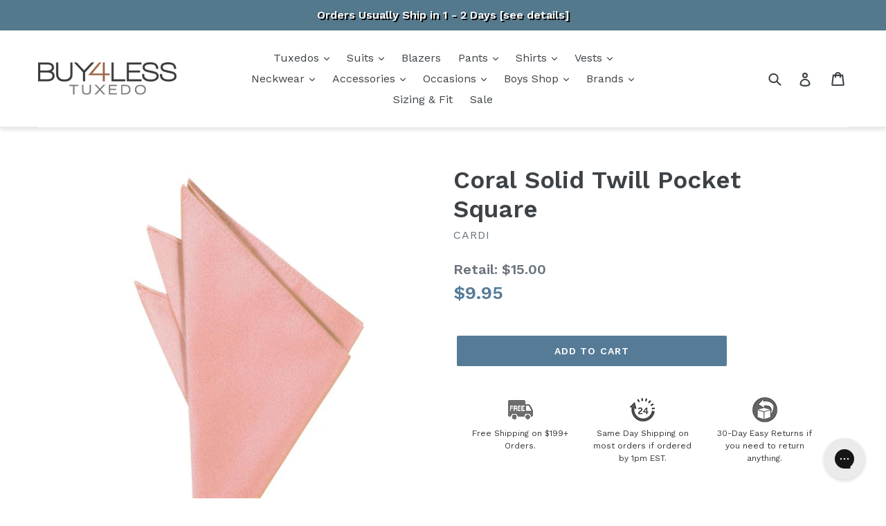

--- FILE ---
content_type: text/html; charset=utf-8
request_url: https://www.buy4lesstuxedo.com/products/coral-solid-twill-pocket-square
body_size: 57852
content:















<!doctype html>
<!--[if IE 9]> <html class="ie9 no-js" lang="en"> <![endif]-->
<!--[if (gt IE 9)|!(IE)]><!--> <html class="no-js" lang="en"> <!--<![endif]-->
<head>
  <!--=========================================Header=========================================-->
<!-- Global Site Tag (gtag.js) - Google AdWords: 1072728257 -->
<script async src="https://www.googletagmanager.com/gtag/js?id=AW-1072728257"></script>
<script>
  window.dataLayer = window.dataLayer || [];
  function gtag(){dataLayer.push(arguments);}
  gtag('js', new Date());
  gtag('config', 'AW-1072728257', {'send_page_view': false});
</script>
  <meta name="google-site-verification" content="v5bYSK478BntFyntGS4SywaXBvFLuew-D1vf6xzap00" />
  <meta name="msvalidate.01" content="AE55C94A01B4C5F7581A5ADDB7EE9941" />
  <script>
window.KiwiSizing = window.KiwiSizing === undefined ? {} : window.KiwiSizing;
KiwiSizing.shop = "buy4lesstuxedo.myshopify.com";


KiwiSizing.data = {
  collections: "280077434926,62993334329,39484031033",
  tags: "Coral,Orange,Poly Woven,Solid,Solid Twill",
  product: "1012369358905",
  vendor: "Cardi",
  type: "Pocket Squares",
  title: "Coral Solid Twill Pocket Square",
  images: ["\/\/www.buy4lesstuxedo.com\/cdn\/shop\/products\/cardi-coral-solid-twill-pocket-square-3802346487865.jpg?v=1654843208"],
  options: [{"name":"Title","position":1,"values":["Default Title"]}],
  variants: [{"id":9486797668409,"title":"Default Title","option1":"Default Title","option2":null,"option3":null,"sku":"CA-FUCORH","requires_shipping":true,"taxable":true,"featured_image":null,"available":true,"name":"Coral Solid Twill Pocket Square","public_title":null,"options":["Default Title"],"price":995,"weight":68,"compare_at_price":1500,"inventory_management":"shopify","barcode":null,"requires_selling_plan":false,"selling_plan_allocations":[],"quantity_rule":{"min":1,"max":null,"increment":1}}],
};

</script>
  <meta charset="utf-8">
  <meta http-equiv="X-UA-Compatible" content="IE=edge,chrome=1">
  <meta name="viewport" content="width=device-width,initial-scale=1">
  <meta name="theme-color" content="#557b97">
  <link rel="canonical" href="https://www.buy4lesstuxedo.com/products/coral-solid-twill-pocket-square"><link rel="shortcut icon" href="//www.buy4lesstuxedo.com/cdn/shop/files/b4lt-icon_32x32.jpg?v=1613190158" type="image/png"><title>Coral Solid Twill Pocket Square
&ndash; Buy4LessTuxedo.com</title><meta name="description" content="The Solid Twill Collection aka the Palermo Collections best friend. Solid Twill coordinates well and therefore is a great alternative and complement to the Palermo Collection. Just like Palermo, it is a great option for all special events if you are looking for a classic and sophisticated look. Color: Corla Pattern: So"><!-- /snippets/social-meta-tags.liquid -->




<meta property="og:site_name" content="Buy4LessTuxedo.com">
<meta property="og:url" content="https://www.buy4lesstuxedo.com/products/coral-solid-twill-pocket-square">
<meta property="og:title" content="Coral Solid Twill Pocket Square">
<meta property="og:type" content="product">
<meta property="og:description" content="The Solid Twill Collection aka the Palermo Collections best friend. Solid Twill coordinates well and therefore is a great alternative and complement to the Palermo Collection. Just like Palermo, it is a great option for all special events if you are looking for a classic and sophisticated look. Color: Corla Pattern: So">

  <meta property="og:price:amount" content="9.95">
  <meta property="og:price:currency" content="USD">

<meta property="og:image" content="http://www.buy4lesstuxedo.com/cdn/shop/products/cardi-coral-solid-twill-pocket-square-3802346487865_1200x1200.jpg?v=1654843208">
<meta property="og:image:secure_url" content="https://www.buy4lesstuxedo.com/cdn/shop/products/cardi-coral-solid-twill-pocket-square-3802346487865_1200x1200.jpg?v=1654843208">


  <meta name="twitter:site" content="@buy4lesstuxedo">

<meta name="twitter:card" content="summary_large_image">
<meta name="twitter:title" content="Coral Solid Twill Pocket Square">
<meta name="twitter:description" content="The Solid Twill Collection aka the Palermo Collections best friend. Solid Twill coordinates well and therefore is a great alternative and complement to the Palermo Collection. Just like Palermo, it is a great option for all special events if you are looking for a classic and sophisticated look. Color: Corla Pattern: So">


  <link href="//www.buy4lesstuxedo.com/cdn/shop/t/36/assets/theme.scss.css?v=35822014222350554731742412532" rel="stylesheet" type="text/css" media="all" />
  

  <link href="//fonts.googleapis.com/css?family=Work+Sans:400,700" rel="stylesheet" type="text/css" media="all" />


  

    <link href="//fonts.googleapis.com/css?family=Work+Sans:600" rel="stylesheet" type="text/css" media="all" />
  



  <script>
    var theme = {
      strings: {
        addToCart: "Add to cart",
        soldOut: "Sold out",
        unavailable: "Unavailable",
        showMore: "Show More",
        showLess: "Show Less",
        addressError: "Error looking up that address",
        addressNoResults: "No results for that address",
        addressQueryLimit: "You have exceeded the Google API usage limit. Consider upgrading to a \u003ca href=\"https:\/\/developers.google.com\/maps\/premium\/usage-limits\"\u003ePremium Plan\u003c\/a\u003e.",
        authError: "There was a problem authenticating your Google Maps account."
      },
      moneyFormat: "${{amount}}"
    }

    document.documentElement.className = document.documentElement.className.replace('no-js', 'js');
  </script>

  <style>
        /** a11y **/
    .collection-hero__image, .shogun-image-bg, .collection-hero {
      background-color: black;
    }
  </style>

  <!--[if (lte IE 9) ]><script src="//www.buy4lesstuxedo.com/cdn/shop/t/36/assets/match-media.min.js?v=22265819453975888031742237828" type="text/javascript"></script><![endif]--><!--[if (gt IE 9)|!(IE)]><!--><script src="//www.buy4lesstuxedo.com/cdn/shop/t/36/assets/lazysizes.js?v=68441465964607740661742237828" async="async"></script><!--<![endif]-->
  <!--[if lte IE 9]><script src="//www.buy4lesstuxedo.com/cdn/shop/t/36/assets/lazysizes.min.js?25759"></script><![endif]-->

  <!--[if (gt IE 9)|!(IE)]><!--><script src="//www.buy4lesstuxedo.com/cdn/shop/t/36/assets/vendor.js?v=121857302354663160541742237828" defer="defer"></script><!--<![endif]-->
  <!--[if lte IE 9]><script src="//www.buy4lesstuxedo.com/cdn/shop/t/36/assets/vendor.js?v=121857302354663160541742237828"></script><![endif]-->

  <!--[if (gt IE 9)|!(IE)]><!--><script src="//www.buy4lesstuxedo.com/cdn/shop/t/36/assets/theme.js?v=31023170047264219581742407756" defer="defer"></script><!--<![endif]-->
  <!--[if lte IE 9]><script src="//www.buy4lesstuxedo.com/cdn/shop/t/36/assets/theme.js?v=31023170047264219581742407756"></script><![endif]-->

  





  <script>window.performance && window.performance.mark && window.performance.mark('shopify.content_for_header.start');</script><meta name="facebook-domain-verification" content="zzw1f9aur6jbk4nhi0rmlw7tvkml6u">
<meta id="shopify-digital-wallet" name="shopify-digital-wallet" content="/6885113913/digital_wallets/dialog">
<meta name="shopify-checkout-api-token" content="d2c7592d23ac769b960f14d644ea5bb6">
<meta id="in-context-paypal-metadata" data-shop-id="6885113913" data-venmo-supported="true" data-environment="production" data-locale="en_US" data-paypal-v4="true" data-currency="USD">
<link rel="alternate" type="application/json+oembed" href="https://www.buy4lesstuxedo.com/products/coral-solid-twill-pocket-square.oembed">
<script async="async" src="/checkouts/internal/preloads.js?locale=en-US"></script>
<link rel="preconnect" href="https://shop.app" crossorigin="anonymous">
<script async="async" src="https://shop.app/checkouts/internal/preloads.js?locale=en-US&shop_id=6885113913" crossorigin="anonymous"></script>
<script id="apple-pay-shop-capabilities" type="application/json">{"shopId":6885113913,"countryCode":"US","currencyCode":"USD","merchantCapabilities":["supports3DS"],"merchantId":"gid:\/\/shopify\/Shop\/6885113913","merchantName":"Buy4LessTuxedo.com","requiredBillingContactFields":["postalAddress","email","phone"],"requiredShippingContactFields":["postalAddress","email","phone"],"shippingType":"shipping","supportedNetworks":["visa","masterCard","amex","discover","elo","jcb"],"total":{"type":"pending","label":"Buy4LessTuxedo.com","amount":"1.00"},"shopifyPaymentsEnabled":true,"supportsSubscriptions":true}</script>
<script id="shopify-features" type="application/json">{"accessToken":"d2c7592d23ac769b960f14d644ea5bb6","betas":["rich-media-storefront-analytics"],"domain":"www.buy4lesstuxedo.com","predictiveSearch":true,"shopId":6885113913,"locale":"en"}</script>
<script>var Shopify = Shopify || {};
Shopify.shop = "buy4lesstuxedo.myshopify.com";
Shopify.locale = "en";
Shopify.currency = {"active":"USD","rate":"1.0"};
Shopify.country = "US";
Shopify.theme = {"name":"Copy of [Boost-V2] Label fix-Tej sticky-header","id":126233542702,"schema_name":"Debut","schema_version":"3.1.1","theme_store_id":796,"role":"main"};
Shopify.theme.handle = "null";
Shopify.theme.style = {"id":null,"handle":null};
Shopify.cdnHost = "www.buy4lesstuxedo.com/cdn";
Shopify.routes = Shopify.routes || {};
Shopify.routes.root = "/";</script>
<script type="module">!function(o){(o.Shopify=o.Shopify||{}).modules=!0}(window);</script>
<script>!function(o){function n(){var o=[];function n(){o.push(Array.prototype.slice.apply(arguments))}return n.q=o,n}var t=o.Shopify=o.Shopify||{};t.loadFeatures=n(),t.autoloadFeatures=n()}(window);</script>
<script>
  window.ShopifyPay = window.ShopifyPay || {};
  window.ShopifyPay.apiHost = "shop.app\/pay";
  window.ShopifyPay.redirectState = null;
</script>
<script id="shop-js-analytics" type="application/json">{"pageType":"product"}</script>
<script defer="defer" async type="module" src="//www.buy4lesstuxedo.com/cdn/shopifycloud/shop-js/modules/v2/client.init-shop-cart-sync_D0dqhulL.en.esm.js"></script>
<script defer="defer" async type="module" src="//www.buy4lesstuxedo.com/cdn/shopifycloud/shop-js/modules/v2/chunk.common_CpVO7qML.esm.js"></script>
<script type="module">
  await import("//www.buy4lesstuxedo.com/cdn/shopifycloud/shop-js/modules/v2/client.init-shop-cart-sync_D0dqhulL.en.esm.js");
await import("//www.buy4lesstuxedo.com/cdn/shopifycloud/shop-js/modules/v2/chunk.common_CpVO7qML.esm.js");

  window.Shopify.SignInWithShop?.initShopCartSync?.({"fedCMEnabled":true,"windoidEnabled":true});

</script>
<script>
  window.Shopify = window.Shopify || {};
  if (!window.Shopify.featureAssets) window.Shopify.featureAssets = {};
  window.Shopify.featureAssets['shop-js'] = {"shop-cart-sync":["modules/v2/client.shop-cart-sync_D9bwt38V.en.esm.js","modules/v2/chunk.common_CpVO7qML.esm.js"],"init-fed-cm":["modules/v2/client.init-fed-cm_BJ8NPuHe.en.esm.js","modules/v2/chunk.common_CpVO7qML.esm.js"],"init-shop-email-lookup-coordinator":["modules/v2/client.init-shop-email-lookup-coordinator_pVrP2-kG.en.esm.js","modules/v2/chunk.common_CpVO7qML.esm.js"],"shop-cash-offers":["modules/v2/client.shop-cash-offers_CNh7FWN-.en.esm.js","modules/v2/chunk.common_CpVO7qML.esm.js","modules/v2/chunk.modal_DKF6x0Jh.esm.js"],"init-shop-cart-sync":["modules/v2/client.init-shop-cart-sync_D0dqhulL.en.esm.js","modules/v2/chunk.common_CpVO7qML.esm.js"],"init-windoid":["modules/v2/client.init-windoid_DaoAelzT.en.esm.js","modules/v2/chunk.common_CpVO7qML.esm.js"],"shop-toast-manager":["modules/v2/client.shop-toast-manager_1DND8Tac.en.esm.js","modules/v2/chunk.common_CpVO7qML.esm.js"],"pay-button":["modules/v2/client.pay-button_CFeQi1r6.en.esm.js","modules/v2/chunk.common_CpVO7qML.esm.js"],"shop-button":["modules/v2/client.shop-button_Ca94MDdQ.en.esm.js","modules/v2/chunk.common_CpVO7qML.esm.js"],"shop-login-button":["modules/v2/client.shop-login-button_DPYNfp1Z.en.esm.js","modules/v2/chunk.common_CpVO7qML.esm.js","modules/v2/chunk.modal_DKF6x0Jh.esm.js"],"avatar":["modules/v2/client.avatar_BTnouDA3.en.esm.js"],"shop-follow-button":["modules/v2/client.shop-follow-button_BMKh4nJE.en.esm.js","modules/v2/chunk.common_CpVO7qML.esm.js","modules/v2/chunk.modal_DKF6x0Jh.esm.js"],"init-customer-accounts-sign-up":["modules/v2/client.init-customer-accounts-sign-up_CJXi5kRN.en.esm.js","modules/v2/client.shop-login-button_DPYNfp1Z.en.esm.js","modules/v2/chunk.common_CpVO7qML.esm.js","modules/v2/chunk.modal_DKF6x0Jh.esm.js"],"init-shop-for-new-customer-accounts":["modules/v2/client.init-shop-for-new-customer-accounts_BoBxkgWu.en.esm.js","modules/v2/client.shop-login-button_DPYNfp1Z.en.esm.js","modules/v2/chunk.common_CpVO7qML.esm.js","modules/v2/chunk.modal_DKF6x0Jh.esm.js"],"init-customer-accounts":["modules/v2/client.init-customer-accounts_DCuDTzpR.en.esm.js","modules/v2/client.shop-login-button_DPYNfp1Z.en.esm.js","modules/v2/chunk.common_CpVO7qML.esm.js","modules/v2/chunk.modal_DKF6x0Jh.esm.js"],"checkout-modal":["modules/v2/client.checkout-modal_U_3e4VxF.en.esm.js","modules/v2/chunk.common_CpVO7qML.esm.js","modules/v2/chunk.modal_DKF6x0Jh.esm.js"],"lead-capture":["modules/v2/client.lead-capture_DEgn0Z8u.en.esm.js","modules/v2/chunk.common_CpVO7qML.esm.js","modules/v2/chunk.modal_DKF6x0Jh.esm.js"],"shop-login":["modules/v2/client.shop-login_CoM5QKZ_.en.esm.js","modules/v2/chunk.common_CpVO7qML.esm.js","modules/v2/chunk.modal_DKF6x0Jh.esm.js"],"payment-terms":["modules/v2/client.payment-terms_BmrqWn8r.en.esm.js","modules/v2/chunk.common_CpVO7qML.esm.js","modules/v2/chunk.modal_DKF6x0Jh.esm.js"]};
</script>
<script>(function() {
  var isLoaded = false;
  function asyncLoad() {
    if (isLoaded) return;
    isLoaded = true;
    var urls = ["https:\/\/load.csell.co\/assets\/js\/cross-sell.js?shop=buy4lesstuxedo.myshopify.com","https:\/\/load.csell.co\/assets\/v2\/js\/core\/xsell.js?shop=buy4lesstuxedo.myshopify.com","https:\/\/assets1.adroll.com\/shopify\/latest\/j\/shopify_rolling_bootstrap_v2.js?adroll_adv_id=LHDMWTGLG5GILE2P67ARGW\u0026adroll_pix_id=A5EUCP6KQZDTJN2FDU4I2V\u0026shop=buy4lesstuxedo.myshopify.com","https:\/\/app.kiwisizing.com\/web\/js\/dist\/kiwiSizing\/plugin\/SizingPlugin.prod.js?v=328\u0026shop=buy4lesstuxedo.myshopify.com","https:\/\/config.gorgias.chat\/bundle-loader\/01GYCC2C5K6FQ2TY38SKA2JN48?source=shopify1click\u0026shop=buy4lesstuxedo.myshopify.com","https:\/\/na.shgcdn3.com\/pixel-collector.js?shop=buy4lesstuxedo.myshopify.com","https:\/\/cdn.attn.tv\/buy4lesstuxedo\/dtag.js?shop=buy4lesstuxedo.myshopify.com","https:\/\/cdn.9gtb.com\/loader.js?g_cvt_id=918e36e5-b8e4-4755-b89c-7524d5bbe1ee\u0026shop=buy4lesstuxedo.myshopify.com"];
    for (var i = 0; i < urls.length; i++) {
      var s = document.createElement('script');
      s.type = 'text/javascript';
      s.async = true;
      s.src = urls[i];
      var x = document.getElementsByTagName('script')[0];
      x.parentNode.insertBefore(s, x);
    }
  };
  if(window.attachEvent) {
    window.attachEvent('onload', asyncLoad);
  } else {
    window.addEventListener('load', asyncLoad, false);
  }
})();</script>
<script id="__st">var __st={"a":6885113913,"offset":-18000,"reqid":"95be768a-f9e8-4fdd-bbbb-cd192366bf2f-1764682460","pageurl":"www.buy4lesstuxedo.com\/products\/coral-solid-twill-pocket-square","u":"fdc01f364109","p":"product","rtyp":"product","rid":1012369358905};</script>
<script>window.ShopifyPaypalV4VisibilityTracking = true;</script>
<script id="captcha-bootstrap">!function(){'use strict';const t='contact',e='account',n='new_comment',o=[[t,t],['blogs',n],['comments',n],[t,'customer']],c=[[e,'customer_login'],[e,'guest_login'],[e,'recover_customer_password'],[e,'create_customer']],r=t=>t.map((([t,e])=>`form[action*='/${t}']:not([data-nocaptcha='true']) input[name='form_type'][value='${e}']`)).join(','),a=t=>()=>t?[...document.querySelectorAll(t)].map((t=>t.form)):[];function s(){const t=[...o],e=r(t);return a(e)}const i='password',u='form_key',d=['recaptcha-v3-token','g-recaptcha-response','h-captcha-response',i],f=()=>{try{return window.sessionStorage}catch{return}},m='__shopify_v',_=t=>t.elements[u];function p(t,e,n=!1){try{const o=window.sessionStorage,c=JSON.parse(o.getItem(e)),{data:r}=function(t){const{data:e,action:n}=t;return t[m]||n?{data:e,action:n}:{data:t,action:n}}(c);for(const[e,n]of Object.entries(r))t.elements[e]&&(t.elements[e].value=n);n&&o.removeItem(e)}catch(o){console.error('form repopulation failed',{error:o})}}const l='form_type',E='cptcha';function T(t){t.dataset[E]=!0}const w=window,h=w.document,L='Shopify',v='ce_forms',y='captcha';let A=!1;((t,e)=>{const n=(g='f06e6c50-85a8-45c8-87d0-21a2b65856fe',I='https://cdn.shopify.com/shopifycloud/storefront-forms-hcaptcha/ce_storefront_forms_captcha_hcaptcha.v1.5.2.iife.js',D={infoText:'Protected by hCaptcha',privacyText:'Privacy',termsText:'Terms'},(t,e,n)=>{const o=w[L][v],c=o.bindForm;if(c)return c(t,g,e,D).then(n);var r;o.q.push([[t,g,e,D],n]),r=I,A||(h.body.append(Object.assign(h.createElement('script'),{id:'captcha-provider',async:!0,src:r})),A=!0)});var g,I,D;w[L]=w[L]||{},w[L][v]=w[L][v]||{},w[L][v].q=[],w[L][y]=w[L][y]||{},w[L][y].protect=function(t,e){n(t,void 0,e),T(t)},Object.freeze(w[L][y]),function(t,e,n,w,h,L){const[v,y,A,g]=function(t,e,n){const i=e?o:[],u=t?c:[],d=[...i,...u],f=r(d),m=r(i),_=r(d.filter((([t,e])=>n.includes(e))));return[a(f),a(m),a(_),s()]}(w,h,L),I=t=>{const e=t.target;return e instanceof HTMLFormElement?e:e&&e.form},D=t=>v().includes(t);t.addEventListener('submit',(t=>{const e=I(t);if(!e)return;const n=D(e)&&!e.dataset.hcaptchaBound&&!e.dataset.recaptchaBound,o=_(e),c=g().includes(e)&&(!o||!o.value);(n||c)&&t.preventDefault(),c&&!n&&(function(t){try{if(!f())return;!function(t){const e=f();if(!e)return;const n=_(t);if(!n)return;const o=n.value;o&&e.removeItem(o)}(t);const e=Array.from(Array(32),(()=>Math.random().toString(36)[2])).join('');!function(t,e){_(t)||t.append(Object.assign(document.createElement('input'),{type:'hidden',name:u})),t.elements[u].value=e}(t,e),function(t,e){const n=f();if(!n)return;const o=[...t.querySelectorAll(`input[type='${i}']`)].map((({name:t})=>t)),c=[...d,...o],r={};for(const[a,s]of new FormData(t).entries())c.includes(a)||(r[a]=s);n.setItem(e,JSON.stringify({[m]:1,action:t.action,data:r}))}(t,e)}catch(e){console.error('failed to persist form',e)}}(e),e.submit())}));const S=(t,e)=>{t&&!t.dataset[E]&&(n(t,e.some((e=>e===t))),T(t))};for(const o of['focusin','change'])t.addEventListener(o,(t=>{const e=I(t);D(e)&&S(e,y())}));const B=e.get('form_key'),M=e.get(l),P=B&&M;t.addEventListener('DOMContentLoaded',(()=>{const t=y();if(P)for(const e of t)e.elements[l].value===M&&p(e,B);[...new Set([...A(),...v().filter((t=>'true'===t.dataset.shopifyCaptcha))])].forEach((e=>S(e,t)))}))}(h,new URLSearchParams(w.location.search),n,t,e,['guest_login'])})(!0,!0)}();</script>
<script integrity="sha256-52AcMU7V7pcBOXWImdc/TAGTFKeNjmkeM1Pvks/DTgc=" data-source-attribution="shopify.loadfeatures" defer="defer" src="//www.buy4lesstuxedo.com/cdn/shopifycloud/storefront/assets/storefront/load_feature-81c60534.js" crossorigin="anonymous"></script>
<script crossorigin="anonymous" defer="defer" src="//www.buy4lesstuxedo.com/cdn/shopifycloud/storefront/assets/shopify_pay/storefront-65b4c6d7.js?v=20250812"></script>
<script data-source-attribution="shopify.dynamic_checkout.dynamic.init">var Shopify=Shopify||{};Shopify.PaymentButton=Shopify.PaymentButton||{isStorefrontPortableWallets:!0,init:function(){window.Shopify.PaymentButton.init=function(){};var t=document.createElement("script");t.src="https://www.buy4lesstuxedo.com/cdn/shopifycloud/portable-wallets/latest/portable-wallets.en.js",t.type="module",document.head.appendChild(t)}};
</script>
<script data-source-attribution="shopify.dynamic_checkout.buyer_consent">
  function portableWalletsHideBuyerConsent(e){var t=document.getElementById("shopify-buyer-consent"),n=document.getElementById("shopify-subscription-policy-button");t&&n&&(t.classList.add("hidden"),t.setAttribute("aria-hidden","true"),n.removeEventListener("click",e))}function portableWalletsShowBuyerConsent(e){var t=document.getElementById("shopify-buyer-consent"),n=document.getElementById("shopify-subscription-policy-button");t&&n&&(t.classList.remove("hidden"),t.removeAttribute("aria-hidden"),n.addEventListener("click",e))}window.Shopify?.PaymentButton&&(window.Shopify.PaymentButton.hideBuyerConsent=portableWalletsHideBuyerConsent,window.Shopify.PaymentButton.showBuyerConsent=portableWalletsShowBuyerConsent);
</script>
<script data-source-attribution="shopify.dynamic_checkout.cart.bootstrap">document.addEventListener("DOMContentLoaded",(function(){function t(){return document.querySelector("shopify-accelerated-checkout-cart, shopify-accelerated-checkout")}if(t())Shopify.PaymentButton.init();else{new MutationObserver((function(e,n){t()&&(Shopify.PaymentButton.init(),n.disconnect())})).observe(document.body,{childList:!0,subtree:!0})}}));
</script>
<link id="shopify-accelerated-checkout-styles" rel="stylesheet" media="screen" href="https://www.buy4lesstuxedo.com/cdn/shopifycloud/portable-wallets/latest/accelerated-checkout-backwards-compat.css" crossorigin="anonymous">
<style id="shopify-accelerated-checkout-cart">
        #shopify-buyer-consent {
  margin-top: 1em;
  display: inline-block;
  width: 100%;
}

#shopify-buyer-consent.hidden {
  display: none;
}

#shopify-subscription-policy-button {
  background: none;
  border: none;
  padding: 0;
  text-decoration: underline;
  font-size: inherit;
  cursor: pointer;
}

#shopify-subscription-policy-button::before {
  box-shadow: none;
}

      </style>

<script>window.performance && window.performance.mark && window.performance.mark('shopify.content_for_header.end');</script>
  





  <script type="text/javascript">
    
      window.__shgMoneyFormat = window.__shgMoneyFormat || {"USD":{"currency":"USD","currency_symbol":"$","currency_symbol_location":"left","decimal_places":2,"decimal_separator":".","thousands_separator":","}};
    
    window.__shgCurrentCurrencyCode = window.__shgCurrentCurrencyCode || {
      currency: "USD",
      currency_symbol: "$",
      decimal_separator: ".",
      thousands_separator: ",",
      decimal_places: 2,
      currency_symbol_location: "left"
    };
  </script>



  
  <link href="//www.buy4lesstuxedo.com/cdn/shop/t/36/assets/panda-swatches.css?v=33127248340977485371742237828" rel="stylesheet" type="text/css" media="all" />
  
  
  
  <link href="//www.buy4lesstuxedo.com/cdn/shop/t/36/assets/theme-styles.css?v=123710277875978276211756313176" rel="stylesheet" type="text/css" media="all" />
<!--begin-bc-sf-filter-css-->
  <link href="//www.buy4lesstuxedo.com/cdn/shop/t/36/assets/bc-sf-filter.css?v=131290417243797422331742237828" rel="stylesheet" type="text/css" media="all" />
<!--end-bc-sf-filter-css-->



<!-- BeginShopPopAddon --><script>  Shopify.shopPopSettings = {"proof_enabled":true,"proof_show_add_to_cart":true,"proof_mobile_enabled":true,"proof_mobile_position":"Bottom","proof_desktop_position":"Bottom Left","proof_show_on_product_page":true,"proof_hide_notification_after":30,"proof_display_time":6,"proof_interval_time":5,"proof_order_random":false,"proof_fetch_count":30,"proof_cycle":true,"proof_anonymize":false,"proof_anonymize_text":null,"proof_hours_before_obscure":48,"proof_sequential":true,"proof_top":10,"proof_left":10,"proof_right":10,"proof_bottom":10,"proof_background_color":"#FFFFFF","proof_font_color":"#000000","proof_custom_css":null,"proof_border_radius":40,"proof_first_interval_time":1,"proof_locale":"en"};</script><!-- EndShopPopAddon -->

  

<script type="text/javascript">
  
    window.SHG_CUSTOMER = null;
  
</script>







<script defer src="https://nf-form-files.nyc3.digitaloceanspaces.com/prod/nerdy_forms_fe657a28-6077-4fae-9a54-6e22f48953b1.js" ></script>

 <!--begin-boost-pfs-filter-css-->
   <link rel="preload stylesheet" href="//www.buy4lesstuxedo.com/cdn/shop/t/36/assets/boost-pfs-instant-search.css?v=146474835330714392691742237828" as="style"><link href="//www.buy4lesstuxedo.com/cdn/shop/t/36/assets/boost-pfs-custom.css?v=99509740539661331891742237828" rel="stylesheet" type="text/css" media="all" />
<style data-id="boost-pfs-style">
    .boost-pfs-filter-option-title-text {}

   .boost-pfs-filter-tree-v .boost-pfs-filter-option-title-text:before {}
    .boost-pfs-filter-tree-v .boost-pfs-filter-option.boost-pfs-filter-option-collapsed .boost-pfs-filter-option-title-text:before {}
    .boost-pfs-filter-tree-h .boost-pfs-filter-option-title-heading:before {}

    .boost-pfs-filter-refine-by .boost-pfs-filter-option-title h3 {}

    .boost-pfs-filter-option-content .boost-pfs-filter-option-item-list .boost-pfs-filter-option-item button,
    .boost-pfs-filter-option-content .boost-pfs-filter-option-item-list .boost-pfs-filter-option-item .boost-pfs-filter-button,
    .boost-pfs-filter-option-range-amount input,
    .boost-pfs-filter-tree-v .boost-pfs-filter-refine-by .boost-pfs-filter-refine-by-items .refine-by-item,
    .boost-pfs-filter-refine-by-wrapper-v .boost-pfs-filter-refine-by .boost-pfs-filter-refine-by-items .refine-by-item,
    .boost-pfs-filter-refine-by .boost-pfs-filter-option-title,
    .boost-pfs-filter-refine-by .boost-pfs-filter-refine-by-items .refine-by-item>a,
    .boost-pfs-filter-refine-by>span,
    .boost-pfs-filter-clear,
    .boost-pfs-filter-clear-all{}
    .boost-pfs-filter-tree-h .boost-pfs-filter-pc .boost-pfs-filter-refine-by-items .refine-by-item .boost-pfs-filter-clear .refine-by-type,
    .boost-pfs-filter-refine-by-wrapper-h .boost-pfs-filter-pc .boost-pfs-filter-refine-by-items .refine-by-item .boost-pfs-filter-clear .refine-by-type {}

    .boost-pfs-filter-option-multi-level-collections .boost-pfs-filter-option-multi-level-list .boost-pfs-filter-option-item .boost-pfs-filter-button-arrow .boost-pfs-arrow:before,
    .boost-pfs-filter-option-multi-level-tag .boost-pfs-filter-option-multi-level-list .boost-pfs-filter-option-item .boost-pfs-filter-button-arrow .boost-pfs-arrow:before {}

    .boost-pfs-filter-refine-by-wrapper-v .boost-pfs-filter-refine-by .boost-pfs-filter-refine-by-items .refine-by-item .boost-pfs-filter-clear:after,
    .boost-pfs-filter-refine-by-wrapper-v .boost-pfs-filter-refine-by .boost-pfs-filter-refine-by-items .refine-by-item .boost-pfs-filter-clear:before,
    .boost-pfs-filter-tree-v .boost-pfs-filter-refine-by .boost-pfs-filter-refine-by-items .refine-by-item .boost-pfs-filter-clear:after,
    .boost-pfs-filter-tree-v .boost-pfs-filter-refine-by .boost-pfs-filter-refine-by-items .refine-by-item .boost-pfs-filter-clear:before,
    .boost-pfs-filter-refine-by-wrapper-h .boost-pfs-filter-pc .boost-pfs-filter-refine-by-items .refine-by-item .boost-pfs-filter-clear:after,
    .boost-pfs-filter-refine-by-wrapper-h .boost-pfs-filter-pc .boost-pfs-filter-refine-by-items .refine-by-item .boost-pfs-filter-clear:before,
    .boost-pfs-filter-tree-h .boost-pfs-filter-pc .boost-pfs-filter-refine-by-items .refine-by-item .boost-pfs-filter-clear:after,
    .boost-pfs-filter-tree-h .boost-pfs-filter-pc .boost-pfs-filter-refine-by-items .refine-by-item .boost-pfs-filter-clear:before {}
    .boost-pfs-filter-option-range-slider .noUi-value-horizontal {}

    .boost-pfs-filter-tree-mobile-button button,
    .boost-pfs-filter-top-sorting-mobile button {}
    .boost-pfs-filter-top-sorting-mobile button>span:after {}
  </style>

 <!--end-boost-pfs-filter-css-->

<!-- Google Tag Manager -->
<script>(function(w,d,s,l,i){w[l]=w[l]||[];w[l].push({'gtm.start':
new Date().getTime(),event:'gtm.js'});var f=d.getElementsByTagName(s)[0],
j=d.createElement(s),dl=l!='dataLayer'?'&l='+l:'';j.async=true;j.src=
'https://www.googletagmanager.com/gtm.js?id='+i+dl;f.parentNode.insertBefore(j,f);
})(window,document,'script','dataLayer','GTM-PDFV7BW');</script>
<!-- End Google Tag Manager --> 
<script>
// Load Bing UET script
(function(w,d,t,r,u){var f,n,i;w[u]=w[u]||[],f=function(){var o={ti:"5526391"};o.q=w[u],w[u]=new UET(o),w[u].push("pageLoad")},n=d.createElement(t),n.src=r,n.async=1,n.onload=n.onreadystatechange=function(){var s=this.readyState;s&&s!=="loaded"&&s!=="complete"||(f(),n.onload=n.onreadystatechange=null)},i=d.getElementsByTagName(t)[0],i.parentNode.insertBefore(n,i)})(window,document,"script","//bat.bing.com/bat.js","uetq");
//bing code ended
</script>
<!-- BEGIN app block: shopify://apps/attentive/blocks/attn-tag/8df62c72-8fe4-407e-a5b3-72132be30a0d --><script type="text/javascript" src="https://cdn.attn.tv/buy4lesstuxedo/dtag.js?source=app-embed" defer="defer"></script>


<!-- END app block --><!-- BEGIN app block: shopify://apps/flair/blocks/init/51d5ae10-f90f-4540-9ec6-f09f14107bf4 --><!-- BEGIN app snippet: init --><script>  (function() {    function l(url, onload) {      var script = document.createElement("script");      script.src = url;      script.async = true;      script.onload = onload;      document.head.appendChild(script);    }function r() {        return new Promise((resolve) => {          if (document.readyState == "loading") {            document.addEventListener("DOMContentLoaded", () => resolve());          } else {            resolve();          }        });      }      function isg3() {        let k = "_flair_pv";        let v = new URLSearchParams(window.location.search).get(k);        if (v == "") {          localStorage.removeItem(k);          return false;        }        else if (v != null) {          let x = new Date().getTime() + 24 * 60 * 60 * 1000;          localStorage.setItem(k,`${v}:${x}`);          return true;        } else {          let sv = localStorage.getItem(k);          if (sv && Number(sv.split(":")[1]) > new Date().getTime()) {            return true;          }        }        localStorage.removeItem(k);        return false;      }function g2() {        l("https://cdn.shopify.com/extensions/019a7387-b640-7f63-aab2-9805ebe6be4c/flair-theme-app-38/assets/flair_gen2.js", () => {          r().then(() => {            let d ={"shop":{  "collection_handle":null,  "page_type":"product",  "product_id":"1012369358905",  "search_url":"\/search",  "_":1},"app":{  "refresh_on_init":true,"badge_variant_refresh":{"enabled":false,"type":"change","parent_selector":"form[action=\"\/cart\/add\"]","selector":".single-option-selector","delay":100},"banner_countdown_enabled":false,  "_":1}};            let c = "";            FlairApp.init(d);            if (c != "") {              let style = document.createElement("style");              style.textContent = c;              document.head.appendChild(style);            }          })        })      }function g3() {      let d ={"config":{  "storefront_token":null,  "_":1},"current":{"collection_id":"",  "country":"US",  "currency":"USD","money_format":"${{amount}}",  "page_type":"product",  "product_id":"1012369358905",  "shopify_domain":"buy4lesstuxedo.myshopify.com",  "_":1}};      l("https://cdn.shopify.com/extensions/019a7387-b640-7f63-aab2-9805ebe6be4c/flair-theme-app-38/assets/flair_gen3.js", () => {        FlairApp.init(d);      });    }if (isg3()) {        g3();        console.info(`Flair generation 3 preview is enabled. Click here to cancel: https://${window.location.host}/?_flair_pv=`)      } else {        g2();      }})()</script><!-- END app snippet --><!-- generated: 2025-12-02 08:34:20 -0500 -->

<!-- END app block --><!-- BEGIN app block: shopify://apps/frequently-bought/blocks/app-embed-block/b1a8cbea-c844-4842-9529-7c62dbab1b1f --><script>
    window.codeblackbelt = window.codeblackbelt || {};
    window.codeblackbelt.shop = window.codeblackbelt.shop || 'buy4lesstuxedo.myshopify.com';
    
        window.codeblackbelt.productId = 1012369358905;</script><script src="//cdn.codeblackbelt.com/widgets/frequently-bought-together/main.min.js?version=2025120208-0500" async></script>
 <!-- END app block --><!-- BEGIN app block: shopify://apps/sitemap-noindex-pro-seo/blocks/app-embed/4d815e2c-5af0-46ba-8301-d0f9cf660031 -->
<!-- END app block --><link href="https://monorail-edge.shopifysvc.com" rel="dns-prefetch">
<script>(function(){if ("sendBeacon" in navigator && "performance" in window) {try {var session_token_from_headers = performance.getEntriesByType('navigation')[0].serverTiming.find(x => x.name == '_s').description;} catch {var session_token_from_headers = undefined;}var session_cookie_matches = document.cookie.match(/_shopify_s=([^;]*)/);var session_token_from_cookie = session_cookie_matches && session_cookie_matches.length === 2 ? session_cookie_matches[1] : "";var session_token = session_token_from_headers || session_token_from_cookie || "";function handle_abandonment_event(e) {var entries = performance.getEntries().filter(function(entry) {return /monorail-edge.shopifysvc.com/.test(entry.name);});if (!window.abandonment_tracked && entries.length === 0) {window.abandonment_tracked = true;var currentMs = Date.now();var navigation_start = performance.timing.navigationStart;var payload = {shop_id: 6885113913,url: window.location.href,navigation_start,duration: currentMs - navigation_start,session_token,page_type: "product"};window.navigator.sendBeacon("https://monorail-edge.shopifysvc.com/v1/produce", JSON.stringify({schema_id: "online_store_buyer_site_abandonment/1.1",payload: payload,metadata: {event_created_at_ms: currentMs,event_sent_at_ms: currentMs}}));}}window.addEventListener('pagehide', handle_abandonment_event);}}());</script>
<script id="web-pixels-manager-setup">(function e(e,d,r,n,o){if(void 0===o&&(o={}),!Boolean(null===(a=null===(i=window.Shopify)||void 0===i?void 0:i.analytics)||void 0===a?void 0:a.replayQueue)){var i,a;window.Shopify=window.Shopify||{};var t=window.Shopify;t.analytics=t.analytics||{};var s=t.analytics;s.replayQueue=[],s.publish=function(e,d,r){return s.replayQueue.push([e,d,r]),!0};try{self.performance.mark("wpm:start")}catch(e){}var l=function(){var e={modern:/Edge?\/(1{2}[4-9]|1[2-9]\d|[2-9]\d{2}|\d{4,})\.\d+(\.\d+|)|Firefox\/(1{2}[4-9]|1[2-9]\d|[2-9]\d{2}|\d{4,})\.\d+(\.\d+|)|Chrom(ium|e)\/(9{2}|\d{3,})\.\d+(\.\d+|)|(Maci|X1{2}).+ Version\/(15\.\d+|(1[6-9]|[2-9]\d|\d{3,})\.\d+)([,.]\d+|)( \(\w+\)|)( Mobile\/\w+|) Safari\/|Chrome.+OPR\/(9{2}|\d{3,})\.\d+\.\d+|(CPU[ +]OS|iPhone[ +]OS|CPU[ +]iPhone|CPU IPhone OS|CPU iPad OS)[ +]+(15[._]\d+|(1[6-9]|[2-9]\d|\d{3,})[._]\d+)([._]\d+|)|Android:?[ /-](13[3-9]|1[4-9]\d|[2-9]\d{2}|\d{4,})(\.\d+|)(\.\d+|)|Android.+Firefox\/(13[5-9]|1[4-9]\d|[2-9]\d{2}|\d{4,})\.\d+(\.\d+|)|Android.+Chrom(ium|e)\/(13[3-9]|1[4-9]\d|[2-9]\d{2}|\d{4,})\.\d+(\.\d+|)|SamsungBrowser\/([2-9]\d|\d{3,})\.\d+/,legacy:/Edge?\/(1[6-9]|[2-9]\d|\d{3,})\.\d+(\.\d+|)|Firefox\/(5[4-9]|[6-9]\d|\d{3,})\.\d+(\.\d+|)|Chrom(ium|e)\/(5[1-9]|[6-9]\d|\d{3,})\.\d+(\.\d+|)([\d.]+$|.*Safari\/(?![\d.]+ Edge\/[\d.]+$))|(Maci|X1{2}).+ Version\/(10\.\d+|(1[1-9]|[2-9]\d|\d{3,})\.\d+)([,.]\d+|)( \(\w+\)|)( Mobile\/\w+|) Safari\/|Chrome.+OPR\/(3[89]|[4-9]\d|\d{3,})\.\d+\.\d+|(CPU[ +]OS|iPhone[ +]OS|CPU[ +]iPhone|CPU IPhone OS|CPU iPad OS)[ +]+(10[._]\d+|(1[1-9]|[2-9]\d|\d{3,})[._]\d+)([._]\d+|)|Android:?[ /-](13[3-9]|1[4-9]\d|[2-9]\d{2}|\d{4,})(\.\d+|)(\.\d+|)|Mobile Safari.+OPR\/([89]\d|\d{3,})\.\d+\.\d+|Android.+Firefox\/(13[5-9]|1[4-9]\d|[2-9]\d{2}|\d{4,})\.\d+(\.\d+|)|Android.+Chrom(ium|e)\/(13[3-9]|1[4-9]\d|[2-9]\d{2}|\d{4,})\.\d+(\.\d+|)|Android.+(UC? ?Browser|UCWEB|U3)[ /]?(15\.([5-9]|\d{2,})|(1[6-9]|[2-9]\d|\d{3,})\.\d+)\.\d+|SamsungBrowser\/(5\.\d+|([6-9]|\d{2,})\.\d+)|Android.+MQ{2}Browser\/(14(\.(9|\d{2,})|)|(1[5-9]|[2-9]\d|\d{3,})(\.\d+|))(\.\d+|)|K[Aa][Ii]OS\/(3\.\d+|([4-9]|\d{2,})\.\d+)(\.\d+|)/},d=e.modern,r=e.legacy,n=navigator.userAgent;return n.match(d)?"modern":n.match(r)?"legacy":"unknown"}(),u="modern"===l?"modern":"legacy",c=(null!=n?n:{modern:"",legacy:""})[u],f=function(e){return[e.baseUrl,"/wpm","/b",e.hashVersion,"modern"===e.buildTarget?"m":"l",".js"].join("")}({baseUrl:d,hashVersion:r,buildTarget:u}),m=function(e){var d=e.version,r=e.bundleTarget,n=e.surface,o=e.pageUrl,i=e.monorailEndpoint;return{emit:function(e){var a=e.status,t=e.errorMsg,s=(new Date).getTime(),l=JSON.stringify({metadata:{event_sent_at_ms:s},events:[{schema_id:"web_pixels_manager_load/3.1",payload:{version:d,bundle_target:r,page_url:o,status:a,surface:n,error_msg:t},metadata:{event_created_at_ms:s}}]});if(!i)return console&&console.warn&&console.warn("[Web Pixels Manager] No Monorail endpoint provided, skipping logging."),!1;try{return self.navigator.sendBeacon.bind(self.navigator)(i,l)}catch(e){}var u=new XMLHttpRequest;try{return u.open("POST",i,!0),u.setRequestHeader("Content-Type","text/plain"),u.send(l),!0}catch(e){return console&&console.warn&&console.warn("[Web Pixels Manager] Got an unhandled error while logging to Monorail."),!1}}}}({version:r,bundleTarget:l,surface:e.surface,pageUrl:self.location.href,monorailEndpoint:e.monorailEndpoint});try{o.browserTarget=l,function(e){var d=e.src,r=e.async,n=void 0===r||r,o=e.onload,i=e.onerror,a=e.sri,t=e.scriptDataAttributes,s=void 0===t?{}:t,l=document.createElement("script"),u=document.querySelector("head"),c=document.querySelector("body");if(l.async=n,l.src=d,a&&(l.integrity=a,l.crossOrigin="anonymous"),s)for(var f in s)if(Object.prototype.hasOwnProperty.call(s,f))try{l.dataset[f]=s[f]}catch(e){}if(o&&l.addEventListener("load",o),i&&l.addEventListener("error",i),u)u.appendChild(l);else{if(!c)throw new Error("Did not find a head or body element to append the script");c.appendChild(l)}}({src:f,async:!0,onload:function(){if(!function(){var e,d;return Boolean(null===(d=null===(e=window.Shopify)||void 0===e?void 0:e.analytics)||void 0===d?void 0:d.initialized)}()){var d=window.webPixelsManager.init(e)||void 0;if(d){var r=window.Shopify.analytics;r.replayQueue.forEach((function(e){var r=e[0],n=e[1],o=e[2];d.publishCustomEvent(r,n,o)})),r.replayQueue=[],r.publish=d.publishCustomEvent,r.visitor=d.visitor,r.initialized=!0}}},onerror:function(){return m.emit({status:"failed",errorMsg:"".concat(f," has failed to load")})},sri:function(e){var d=/^sha384-[A-Za-z0-9+/=]+$/;return"string"==typeof e&&d.test(e)}(c)?c:"",scriptDataAttributes:o}),m.emit({status:"loading"})}catch(e){m.emit({status:"failed",errorMsg:(null==e?void 0:e.message)||"Unknown error"})}}})({shopId: 6885113913,storefrontBaseUrl: "https://www.buy4lesstuxedo.com",extensionsBaseUrl: "https://extensions.shopifycdn.com/cdn/shopifycloud/web-pixels-manager",monorailEndpoint: "https://monorail-edge.shopifysvc.com/unstable/produce_batch",surface: "storefront-renderer",enabledBetaFlags: ["2dca8a86"],webPixelsConfigList: [{"id":"548405294","configuration":"{\"env\":\"prod\"}","eventPayloadVersion":"v1","runtimeContext":"LAX","scriptVersion":"1a41e1eca09c95376c0b4a84ae3b11ef","type":"APP","apiClientId":3977633,"privacyPurposes":["ANALYTICS","MARKETING"],"dataSharingAdjustments":{"protectedCustomerApprovalScopes":["read_customer_address","read_customer_email","read_customer_name","read_customer_personal_data","read_customer_phone"]}},{"id":"542146606","configuration":"{\"site_id\":\"b7cbfc10-79d0-4979-b46a-ca99503522e7\",\"analytics_endpoint\":\"https:\\\/\\\/na.shgcdn3.com\"}","eventPayloadVersion":"v1","runtimeContext":"STRICT","scriptVersion":"695709fc3f146fa50a25299517a954f2","type":"APP","apiClientId":1158168,"privacyPurposes":["ANALYTICS","MARKETING","SALE_OF_DATA"],"dataSharingAdjustments":{"protectedCustomerApprovalScopes":["read_customer_personal_data"]}},{"id":"320372782","configuration":"{\"advertisableEid\":\"LHDMWTGLG5GILE2P67ARGW\",\"pixelEid\":\"A5EUCP6KQZDTJN2FDU4I2V\"}","eventPayloadVersion":"v1","runtimeContext":"STRICT","scriptVersion":"ba1ef5286d067b01e04bdc37410b8082","type":"APP","apiClientId":1005866,"privacyPurposes":["ANALYTICS","MARKETING","SALE_OF_DATA"],"dataSharingAdjustments":{"protectedCustomerApprovalScopes":["read_customer_address","read_customer_email","read_customer_name","read_customer_personal_data","read_customer_phone"]}},{"id":"226590766","configuration":"{\"config\":\"{\\\"pixel_id\\\":\\\"G-SEBT6TTNGV\\\",\\\"gtag_events\\\":[{\\\"type\\\":\\\"begin_checkout\\\",\\\"action_label\\\":\\\"G-SEBT6TTNGV\\\"},{\\\"type\\\":\\\"search\\\",\\\"action_label\\\":\\\"G-SEBT6TTNGV\\\"},{\\\"type\\\":\\\"view_item\\\",\\\"action_label\\\":\\\"G-SEBT6TTNGV\\\"},{\\\"type\\\":\\\"purchase\\\",\\\"action_label\\\":\\\"G-SEBT6TTNGV\\\"},{\\\"type\\\":\\\"page_view\\\",\\\"action_label\\\":\\\"G-SEBT6TTNGV\\\"},{\\\"type\\\":\\\"add_payment_info\\\",\\\"action_label\\\":\\\"G-SEBT6TTNGV\\\"},{\\\"type\\\":\\\"add_to_cart\\\",\\\"action_label\\\":\\\"G-SEBT6TTNGV\\\"}],\\\"enable_monitoring_mode\\\":false}\"}","eventPayloadVersion":"v1","runtimeContext":"OPEN","scriptVersion":"b2a88bafab3e21179ed38636efcd8a93","type":"APP","apiClientId":1780363,"privacyPurposes":[],"dataSharingAdjustments":{"protectedCustomerApprovalScopes":["read_customer_address","read_customer_email","read_customer_name","read_customer_personal_data","read_customer_phone"]}},{"id":"122257454","configuration":"{\"pixel_id\":\"404855916740719\",\"pixel_type\":\"facebook_pixel\",\"metaapp_system_user_token\":\"-\"}","eventPayloadVersion":"v1","runtimeContext":"OPEN","scriptVersion":"ca16bc87fe92b6042fbaa3acc2fbdaa6","type":"APP","apiClientId":2329312,"privacyPurposes":["ANALYTICS","MARKETING","SALE_OF_DATA"],"dataSharingAdjustments":{"protectedCustomerApprovalScopes":["read_customer_address","read_customer_email","read_customer_name","read_customer_personal_data","read_customer_phone"]}},{"id":"80543790","eventPayloadVersion":"1","runtimeContext":"LAX","scriptVersion":"14","type":"CUSTOM","privacyPurposes":["ANALYTICS","MARKETING","PREFERENCES"],"name":"Checkout Scripts"},{"id":"shopify-app-pixel","configuration":"{}","eventPayloadVersion":"v1","runtimeContext":"STRICT","scriptVersion":"0450","apiClientId":"shopify-pixel","type":"APP","privacyPurposes":["ANALYTICS","MARKETING"]},{"id":"shopify-custom-pixel","eventPayloadVersion":"v1","runtimeContext":"LAX","scriptVersion":"0450","apiClientId":"shopify-pixel","type":"CUSTOM","privacyPurposes":["ANALYTICS","MARKETING"]}],isMerchantRequest: false,initData: {"shop":{"name":"Buy4LessTuxedo.com","paymentSettings":{"currencyCode":"USD"},"myshopifyDomain":"buy4lesstuxedo.myshopify.com","countryCode":"US","storefrontUrl":"https:\/\/www.buy4lesstuxedo.com"},"customer":null,"cart":null,"checkout":null,"productVariants":[{"price":{"amount":9.95,"currencyCode":"USD"},"product":{"title":"Coral Solid Twill Pocket Square","vendor":"Cardi","id":"1012369358905","untranslatedTitle":"Coral Solid Twill Pocket Square","url":"\/products\/coral-solid-twill-pocket-square","type":"Pocket Squares"},"id":"9486797668409","image":{"src":"\/\/www.buy4lesstuxedo.com\/cdn\/shop\/products\/cardi-coral-solid-twill-pocket-square-3802346487865.jpg?v=1654843208"},"sku":"CA-FUCORH","title":"Default Title","untranslatedTitle":"Default Title"}],"purchasingCompany":null},},"https://www.buy4lesstuxedo.com/cdn","ae1676cfwd2530674p4253c800m34e853cb",{"modern":"","legacy":""},{"shopId":"6885113913","storefrontBaseUrl":"https:\/\/www.buy4lesstuxedo.com","extensionBaseUrl":"https:\/\/extensions.shopifycdn.com\/cdn\/shopifycloud\/web-pixels-manager","surface":"storefront-renderer","enabledBetaFlags":"[\"2dca8a86\"]","isMerchantRequest":"false","hashVersion":"ae1676cfwd2530674p4253c800m34e853cb","publish":"custom","events":"[[\"page_viewed\",{}],[\"product_viewed\",{\"productVariant\":{\"price\":{\"amount\":9.95,\"currencyCode\":\"USD\"},\"product\":{\"title\":\"Coral Solid Twill Pocket Square\",\"vendor\":\"Cardi\",\"id\":\"1012369358905\",\"untranslatedTitle\":\"Coral Solid Twill Pocket Square\",\"url\":\"\/products\/coral-solid-twill-pocket-square\",\"type\":\"Pocket Squares\"},\"id\":\"9486797668409\",\"image\":{\"src\":\"\/\/www.buy4lesstuxedo.com\/cdn\/shop\/products\/cardi-coral-solid-twill-pocket-square-3802346487865.jpg?v=1654843208\"},\"sku\":\"CA-FUCORH\",\"title\":\"Default Title\",\"untranslatedTitle\":\"Default Title\"}}]]"});</script><script>
  window.ShopifyAnalytics = window.ShopifyAnalytics || {};
  window.ShopifyAnalytics.meta = window.ShopifyAnalytics.meta || {};
  window.ShopifyAnalytics.meta.currency = 'USD';
  var meta = {"product":{"id":1012369358905,"gid":"gid:\/\/shopify\/Product\/1012369358905","vendor":"Cardi","type":"Pocket Squares","variants":[{"id":9486797668409,"price":995,"name":"Coral Solid Twill Pocket Square","public_title":null,"sku":"CA-FUCORH"}],"remote":false},"page":{"pageType":"product","resourceType":"product","resourceId":1012369358905}};
  for (var attr in meta) {
    window.ShopifyAnalytics.meta[attr] = meta[attr];
  }
</script>
<script class="analytics">
  (function () {
    var customDocumentWrite = function(content) {
      var jquery = null;

      if (window.jQuery) {
        jquery = window.jQuery;
      } else if (window.Checkout && window.Checkout.$) {
        jquery = window.Checkout.$;
      }

      if (jquery) {
        jquery('body').append(content);
      }
    };

    var hasLoggedConversion = function(token) {
      if (token) {
        return document.cookie.indexOf('loggedConversion=' + token) !== -1;
      }
      return false;
    }

    var setCookieIfConversion = function(token) {
      if (token) {
        var twoMonthsFromNow = new Date(Date.now());
        twoMonthsFromNow.setMonth(twoMonthsFromNow.getMonth() + 2);

        document.cookie = 'loggedConversion=' + token + '; expires=' + twoMonthsFromNow;
      }
    }

    var trekkie = window.ShopifyAnalytics.lib = window.trekkie = window.trekkie || [];
    if (trekkie.integrations) {
      return;
    }
    trekkie.methods = [
      'identify',
      'page',
      'ready',
      'track',
      'trackForm',
      'trackLink'
    ];
    trekkie.factory = function(method) {
      return function() {
        var args = Array.prototype.slice.call(arguments);
        args.unshift(method);
        trekkie.push(args);
        return trekkie;
      };
    };
    for (var i = 0; i < trekkie.methods.length; i++) {
      var key = trekkie.methods[i];
      trekkie[key] = trekkie.factory(key);
    }
    trekkie.load = function(config) {
      trekkie.config = config || {};
      trekkie.config.initialDocumentCookie = document.cookie;
      var first = document.getElementsByTagName('script')[0];
      var script = document.createElement('script');
      script.type = 'text/javascript';
      script.onerror = function(e) {
        var scriptFallback = document.createElement('script');
        scriptFallback.type = 'text/javascript';
        scriptFallback.onerror = function(error) {
                var Monorail = {
      produce: function produce(monorailDomain, schemaId, payload) {
        var currentMs = new Date().getTime();
        var event = {
          schema_id: schemaId,
          payload: payload,
          metadata: {
            event_created_at_ms: currentMs,
            event_sent_at_ms: currentMs
          }
        };
        return Monorail.sendRequest("https://" + monorailDomain + "/v1/produce", JSON.stringify(event));
      },
      sendRequest: function sendRequest(endpointUrl, payload) {
        // Try the sendBeacon API
        if (window && window.navigator && typeof window.navigator.sendBeacon === 'function' && typeof window.Blob === 'function' && !Monorail.isIos12()) {
          var blobData = new window.Blob([payload], {
            type: 'text/plain'
          });

          if (window.navigator.sendBeacon(endpointUrl, blobData)) {
            return true;
          } // sendBeacon was not successful

        } // XHR beacon

        var xhr = new XMLHttpRequest();

        try {
          xhr.open('POST', endpointUrl);
          xhr.setRequestHeader('Content-Type', 'text/plain');
          xhr.send(payload);
        } catch (e) {
          console.log(e);
        }

        return false;
      },
      isIos12: function isIos12() {
        return window.navigator.userAgent.lastIndexOf('iPhone; CPU iPhone OS 12_') !== -1 || window.navigator.userAgent.lastIndexOf('iPad; CPU OS 12_') !== -1;
      }
    };
    Monorail.produce('monorail-edge.shopifysvc.com',
      'trekkie_storefront_load_errors/1.1',
      {shop_id: 6885113913,
      theme_id: 126233542702,
      app_name: "storefront",
      context_url: window.location.href,
      source_url: "//www.buy4lesstuxedo.com/cdn/s/trekkie.storefront.3c703df509f0f96f3237c9daa54e2777acf1a1dd.min.js"});

        };
        scriptFallback.async = true;
        scriptFallback.src = '//www.buy4lesstuxedo.com/cdn/s/trekkie.storefront.3c703df509f0f96f3237c9daa54e2777acf1a1dd.min.js';
        first.parentNode.insertBefore(scriptFallback, first);
      };
      script.async = true;
      script.src = '//www.buy4lesstuxedo.com/cdn/s/trekkie.storefront.3c703df509f0f96f3237c9daa54e2777acf1a1dd.min.js';
      first.parentNode.insertBefore(script, first);
    };
    trekkie.load(
      {"Trekkie":{"appName":"storefront","development":false,"defaultAttributes":{"shopId":6885113913,"isMerchantRequest":null,"themeId":126233542702,"themeCityHash":"15158823744049297449","contentLanguage":"en","currency":"USD"},"isServerSideCookieWritingEnabled":true,"monorailRegion":"shop_domain","enabledBetaFlags":["f0df213a"]},"Session Attribution":{},"S2S":{"facebookCapiEnabled":true,"source":"trekkie-storefront-renderer","apiClientId":580111}}
    );

    var loaded = false;
    trekkie.ready(function() {
      if (loaded) return;
      loaded = true;

      window.ShopifyAnalytics.lib = window.trekkie;

      var originalDocumentWrite = document.write;
      document.write = customDocumentWrite;
      try { window.ShopifyAnalytics.merchantGoogleAnalytics.call(this); } catch(error) {};
      document.write = originalDocumentWrite;

      window.ShopifyAnalytics.lib.page(null,{"pageType":"product","resourceType":"product","resourceId":1012369358905,"shopifyEmitted":true});

      var match = window.location.pathname.match(/checkouts\/(.+)\/(thank_you|post_purchase)/)
      var token = match? match[1]: undefined;
      if (!hasLoggedConversion(token)) {
        setCookieIfConversion(token);
        window.ShopifyAnalytics.lib.track("Viewed Product",{"currency":"USD","variantId":9486797668409,"productId":1012369358905,"productGid":"gid:\/\/shopify\/Product\/1012369358905","name":"Coral Solid Twill Pocket Square","price":"9.95","sku":"CA-FUCORH","brand":"Cardi","variant":null,"category":"Pocket Squares","nonInteraction":true,"remote":false},undefined,undefined,{"shopifyEmitted":true});
      window.ShopifyAnalytics.lib.track("monorail:\/\/trekkie_storefront_viewed_product\/1.1",{"currency":"USD","variantId":9486797668409,"productId":1012369358905,"productGid":"gid:\/\/shopify\/Product\/1012369358905","name":"Coral Solid Twill Pocket Square","price":"9.95","sku":"CA-FUCORH","brand":"Cardi","variant":null,"category":"Pocket Squares","nonInteraction":true,"remote":false,"referer":"https:\/\/www.buy4lesstuxedo.com\/products\/coral-solid-twill-pocket-square"});
      }
    });


        var eventsListenerScript = document.createElement('script');
        eventsListenerScript.async = true;
        eventsListenerScript.src = "//www.buy4lesstuxedo.com/cdn/shopifycloud/storefront/assets/shop_events_listener-3da45d37.js";
        document.getElementsByTagName('head')[0].appendChild(eventsListenerScript);

})();</script>
  <script>
  if (!window.ga || (window.ga && typeof window.ga !== 'function')) {
    window.ga = function ga() {
      (window.ga.q = window.ga.q || []).push(arguments);
      if (window.Shopify && window.Shopify.analytics && typeof window.Shopify.analytics.publish === 'function') {
        window.Shopify.analytics.publish("ga_stub_called", {}, {sendTo: "google_osp_migration"});
      }
      console.error("Shopify's Google Analytics stub called with:", Array.from(arguments), "\nSee https://help.shopify.com/manual/promoting-marketing/pixels/pixel-migration#google for more information.");
    };
    if (window.Shopify && window.Shopify.analytics && typeof window.Shopify.analytics.publish === 'function') {
      window.Shopify.analytics.publish("ga_stub_initialized", {}, {sendTo: "google_osp_migration"});
    }
  }
</script>
<script
  defer
  src="https://www.buy4lesstuxedo.com/cdn/shopifycloud/perf-kit/shopify-perf-kit-2.1.2.min.js"
  data-application="storefront-renderer"
  data-shop-id="6885113913"
  data-render-region="gcp-us-east1"
  data-page-type="product"
  data-theme-instance-id="126233542702"
  data-theme-name="Debut"
  data-theme-version="3.1.1"
  data-monorail-region="shop_domain"
  data-resource-timing-sampling-rate="10"
  data-shs="true"
  data-shs-beacon="true"
  data-shs-export-with-fetch="true"
  data-shs-logs-sample-rate="1"
></script>
</head>

<body class="template-product">

  <a class="in-page-link visually-hidden skip-link" href="#MainContent">Skip to content</a>

  <div id="SearchDrawer" class="search-bar drawer drawer--top" role="dialog" aria-modal="true" aria-label="Search">
    <div class="search-bar__table">
      <div class="search-bar__table-cell search-bar__form-wrapper">
        <form class="search search-bar__form" action="/search" method="get" role="search">
          <input class="search__input search-bar__input" type="search" name="q" value="" placeholder="Search" aria-label="Search">
          <button class="search-bar__submit search__submit btn--link" type="submit">
            <svg aria-hidden="true" focusable="false" role="presentation" class="icon icon-search" viewBox="0 0 37 40"><path d="M35.6 36l-9.8-9.8c4.1-5.4 3.6-13.2-1.3-18.1-5.4-5.4-14.2-5.4-19.7 0-5.4 5.4-5.4 14.2 0 19.7 2.6 2.6 6.1 4.1 9.8 4.1 3 0 5.9-1 8.3-2.8l9.8 9.8c.4.4.9.6 1.4.6s1-.2 1.4-.6c.9-.9.9-2.1.1-2.9zm-20.9-8.2c-2.6 0-5.1-1-7-2.9-3.9-3.9-3.9-10.1 0-14C9.6 9 12.2 8 14.7 8s5.1 1 7 2.9c3.9 3.9 3.9 10.1 0 14-1.9 1.9-4.4 2.9-7 2.9z"/></svg>
            <span class="icon__fallback-text">Submit</span>
          </button>
        </form>
      </div>
      <div class="search-bar__table-cell text-right">
        <button type="button" class="btn--link search-bar__close js-drawer-close">
          <svg aria-hidden="true" focusable="false" role="presentation" class="icon icon-close" viewBox="0 0 37 40"><path d="M21.3 23l11-11c.8-.8.8-2 0-2.8-.8-.8-2-.8-2.8 0l-11 11-11-11c-.8-.8-2-.8-2.8 0-.8.8-.8 2 0 2.8l11 11-11 11c-.8.8-.8 2 0 2.8.4.4.9.6 1.4.6s1-.2 1.4-.6l11-11 11 11c.4.4.9.6 1.4.6s1-.2 1.4-.6c.8-.8.8-2 0-2.8l-11-11z"/></svg>
          <span class="icon__fallback-text">Close search</span>
        </button>
      </div>
    </div>
  </div>

  <div id="shopify-section-header" class="shopify-section">
  <style>
    .notification-bar {
      background-color: #7796a8;
    }

    .notification-bar__message {
      color: #ffffff;
    }

    
      .site-header__logo-image {
        max-width: 200px;
      }
    

    
      .site-header__logo-image {
        margin: 0;
      }
    
    @media (max-width: 749px) {
      #shopify-section-header {
        margin-bottom: 70px; 
      }
    }
  </style>


<div data-section-id="header" data-section-type="header-section">
  
    
      <style>
        .announcement-bar {
          background-color: #54788C !important;
        }

        .announcement-bar--link:hover {
          

          
            
            background-color: #8da7b6;
          
        }

        .announcement-bar__message {
          color: #ffffff;
          text-shadow: 2px 2px black;
        }
      </style>

      
        <a href="https://www.buy4lesstuxedo.com/pages/faq#!when-can-i-expect-to-receive-my-order" class="announcement-bar announcement-bar--link">
      

        <p class="announcement-bar__message">Orders Usually Ship in 1 - 2 Days [see details]</p>

      
        </a>
      

    
  

  <header class="site-header border-bottom logo--left" role="banner">
    <div class="grid grid--no-gutters grid--table site-header__mobile-nav">
      

      

      <div class="grid__item small--one-half medium-up--one-quarter logo-align--left">
        
        
          <div class="h2 site-header__logo">
        
          
<a href="/" class="site-header__logo-image">
              
              <img class="lazyload js"
                   src="//www.buy4lesstuxedo.com/cdn/shop/files/buy4lesstuxedo-logo_300x300.png?v=1764107347"
                   data-src="//www.buy4lesstuxedo.com/cdn/shop/files/buy4lesstuxedo-logo_{width}x.png?v=1764107347"
                   data-widths="[180, 360, 540, 720, 900, 1080, 1296, 1512, 1728, 2048]"
                   data-aspectratio="4.238095238095238"
                   data-sizes="auto"
                   alt="Buy4LessTuxedo.com"
                   style="max-width: 200px">
              <noscript>
                
                <img src="//www.buy4lesstuxedo.com/cdn/shop/files/buy4lesstuxedo-logo_200x.png?v=1764107347"
                     srcset="//www.buy4lesstuxedo.com/cdn/shop/files/buy4lesstuxedo-logo_200x.png?v=1764107347 1x, //www.buy4lesstuxedo.com/cdn/shop/files/buy4lesstuxedo-logo_200x@2x.png?v=1764107347 2x"
                     alt="Buy4LessTuxedo.com"
                     style="max-width: 200px;">
              </noscript>
            </a>
          
        
          </div>
        
      </div>

      
        <nav class="grid__item medium-up--one-half small--hide" id="AccessibleNav" role="navigation">
          <ul class="site-nav list--inline " id="SiteNav">
  



    
      <li class="site-nav--has-dropdown" aria-haspopup="true" aria-controls="SiteNavLabel-tuxedos">
        <a href="/pages/tuxedos" class="site-nav__link site-nav__link--main" aria-expanded="false">
          Tuxedos
          <svg aria-hidden="true" focusable="false" role="presentation" class="icon icon--wide icon-chevron-down" viewBox="0 0 498.98 284.49"><defs><style>.cls-1{fill:#231f20}</style></defs><path class="cls-1" d="M80.93 271.76A35 35 0 0 1 140.68 247l189.74 189.75L520.16 247a35 35 0 1 1 49.5 49.5L355.17 511a35 35 0 0 1-49.5 0L91.18 296.5a34.89 34.89 0 0 1-10.25-24.74z" transform="translate(-80.93 -236.76)"/></svg>
        </a>

        <div class="site-nav__dropdown" id="SiteNavLabel-tuxedos">
          
            <ul>
              
                <li >
                  <a href="/collections/black-tuxedos" class="site-nav__link site-nav__child-link">
                    Black Tuxedos
                  </a>
                </li>
              
                <li >
                  <a href="/collections/blue-tuxedos" class="site-nav__link site-nav__child-link">
                    Blue Tuxedos
                  </a>
                </li>
              
                <li >
                  <a href="/collections/burgundy-tuxedos" class="site-nav__link site-nav__child-link">
                    Burgundy Tuxedos
                  </a>
                </li>
              
                <li >
                  <a href="/collections/gold-tuxedos" class="site-nav__link site-nav__child-link">
                    Gold Tuxedos
                  </a>
                </li>
              
                <li >
                  <a href="/collections/green-tuxedos" class="site-nav__link site-nav__child-link">
                    Green Tuxedos
                  </a>
                </li>
              
                <li >
                  <a href="/collections/grey-tuxedos" class="site-nav__link site-nav__child-link">
                    Grey Tuxedos
                  </a>
                </li>
              
                <li >
                  <a href="/collections/ivory-tuxedos" class="site-nav__link site-nav__child-link">
                    Ivory Tuxedos
                  </a>
                </li>
              
                <li >
                  <a href="/collections/pink-tuxedos" class="site-nav__link site-nav__child-link">
                    Pink Tuxedos
                  </a>
                </li>
              
                <li >
                  <a href="/collections/purple-tuxedos" class="site-nav__link site-nav__child-link">
                    Purple Tuxedos
                  </a>
                </li>
              
                <li >
                  <a href="/collections/red-tuxedos" class="site-nav__link site-nav__child-link">
                    Red Tuxedos
                  </a>
                </li>
              
                <li >
                  <a href="/collections/white-tuxedos" class="site-nav__link site-nav__child-link">
                    White Tuxedos
                  </a>
                </li>
              
                <li >
                  <a href="/pages/tuxedo-packages" class="site-nav__link site-nav__child-link">
                    Tuxedo Packages
                  </a>
                </li>
              
                <li >
                  <a href="/collections/slim-fit-tuxedos" class="site-nav__link site-nav__child-link">
                    Slim Fit Tuxedos
                  </a>
                </li>
              
                <li >
                  <a href="/collections/designer-tuxedos" class="site-nav__link site-nav__child-link">
                    Designer Tuxedos
                  </a>
                </li>
              
                <li >
                  <a href="/collections/tuxedo-tails" class="site-nav__link site-nav__child-link">
                    Tuxedo Tails
                  </a>
                </li>
              
                <li >
                  <a href="/collections/cutaway-tuxedos" class="site-nav__link site-nav__child-link">
                    Cutaway Tuxedos
                  </a>
                </li>
              
                <li >
                  <a href="/collections/dinner-jackets" class="site-nav__link site-nav__child-link">
                    Dinner Jackets
                  </a>
                </li>
              
                <li >
                  <a href="/collections/tuxedo-jackets" class="site-nav__link site-nav__child-link">
                    Tuxedo Jackets
                  </a>
                </li>
              
                <li >
                  <a href="/collections/tuxedo-pants" class="site-nav__link site-nav__child-link">
                    Tuxedo Pants
                  </a>
                </li>
              
                <li >
                  <a href="/collections/womens-tuxedos" class="site-nav__link site-nav__child-link">
                    Women&#39;s Tuxedos
                  </a>
                </li>
              
                <li >
                  <a href="/collections/boys-tuxedos" class="site-nav__link site-nav__child-link site-nav__link--last">
                    Boy&#39;s Tuxedos
                  </a>
                </li>
              
            </ul>
          
        </div>
      </li>
    
  



    
      <li class="site-nav--has-dropdown" aria-haspopup="true" aria-controls="SiteNavLabel-suits">
        <a href="/collections/formal-suits" class="site-nav__link site-nav__link--main" aria-expanded="false">
          Suits
          <svg aria-hidden="true" focusable="false" role="presentation" class="icon icon--wide icon-chevron-down" viewBox="0 0 498.98 284.49"><defs><style>.cls-1{fill:#231f20}</style></defs><path class="cls-1" d="M80.93 271.76A35 35 0 0 1 140.68 247l189.74 189.75L520.16 247a35 35 0 1 1 49.5 49.5L355.17 511a35 35 0 0 1-49.5 0L91.18 296.5a34.89 34.89 0 0 1-10.25-24.74z" transform="translate(-80.93 -236.76)"/></svg>
        </a>

        <div class="site-nav__dropdown" id="SiteNavLabel-suits">
          
            <ul>
              
                <li >
                  <a href="/collections/black-formal-suits" class="site-nav__link site-nav__child-link">
                    Black Suits
                  </a>
                </li>
              
                <li >
                  <a href="/collections/blue-formal-suits" class="site-nav__link site-nav__child-link">
                    Blue Suits
                  </a>
                </li>
              
                <li >
                  <a href="/collections/brown-formal-suits" class="site-nav__link site-nav__child-link">
                    Brown Suits
                  </a>
                </li>
              
                <li >
                  <a href="/collections/burgundy-formal-suits" class="site-nav__link site-nav__child-link">
                    Burgundy Suits
                  </a>
                </li>
              
                <li >
                  <a href="/collections/green-formal-suits" class="site-nav__link site-nav__child-link">
                    Green Suits
                  </a>
                </li>
              
                <li >
                  <a href="/collections/grey-formal-suits" class="site-nav__link site-nav__child-link">
                    Grey Suits
                  </a>
                </li>
              
                <li >
                  <a href="/collections/ivory-formal-suits" class="site-nav__link site-nav__child-link">
                    Ivory Suits
                  </a>
                </li>
              
                <li >
                  <a href="/collections/orange-formal-suits" class="site-nav__link site-nav__child-link">
                    Orange Suits
                  </a>
                </li>
              
                <li >
                  <a href="/collections/pink-formal-suits" class="site-nav__link site-nav__child-link">
                    Pink Suits
                  </a>
                </li>
              
                <li >
                  <a href="/collections/purple-formal-suits" class="site-nav__link site-nav__child-link">
                    Purple Suits
                  </a>
                </li>
              
                <li >
                  <a href="/collections/red-formal-suits" class="site-nav__link site-nav__child-link">
                    Red Suits
                  </a>
                </li>
              
                <li >
                  <a href="/collections/tan-formal-suits" class="site-nav__link site-nav__child-link">
                    Tan Suits
                  </a>
                </li>
              
                <li >
                  <a href="/collections/white-formal-suits" class="site-nav__link site-nav__child-link">
                    White Suits
                  </a>
                </li>
              
                <li >
                  <a href="/collections/yellow-formal-suits" class="site-nav__link site-nav__child-link">
                    Yellow Suits
                  </a>
                </li>
              
                <li >
                  <a href="/collections/suit-jackets" class="site-nav__link site-nav__child-link">
                    Suit Jackets
                  </a>
                </li>
              
                <li >
                  <a href="/collections/suit-pants" class="site-nav__link site-nav__child-link">
                    Suit Pants
                  </a>
                </li>
              
                <li >
                  <a href="/collections/boys-suits" class="site-nav__link site-nav__child-link site-nav__link--last">
                    Boy&#39;s Suits
                  </a>
                </li>
              
            </ul>
          
        </div>
      </li>
    
  



    
      <li>
        <a href="/collections/blazers-sports-jackets" class="site-nav__link site-nav__link--main">Blazers</a>
      </li>
    
  



    
      <li class="site-nav--has-dropdown" aria-haspopup="true" aria-controls="SiteNavLabel-pants">
        <a href="/collections/pants" class="site-nav__link site-nav__link--main" aria-expanded="false">
          Pants
          <svg aria-hidden="true" focusable="false" role="presentation" class="icon icon--wide icon-chevron-down" viewBox="0 0 498.98 284.49"><defs><style>.cls-1{fill:#231f20}</style></defs><path class="cls-1" d="M80.93 271.76A35 35 0 0 1 140.68 247l189.74 189.75L520.16 247a35 35 0 1 1 49.5 49.5L355.17 511a35 35 0 0 1-49.5 0L91.18 296.5a34.89 34.89 0 0 1-10.25-24.74z" transform="translate(-80.93 -236.76)"/></svg>
        </a>

        <div class="site-nav__dropdown" id="SiteNavLabel-pants">
          
            <ul>
              
                <li >
                  <a href="/collections/tuxedo-pants" class="site-nav__link site-nav__child-link">
                    Tuxedo Pants
                  </a>
                </li>
              
                <li >
                  <a href="/collections/suit-pants" class="site-nav__link site-nav__child-link">
                    Suit &amp; Dress Pants
                  </a>
                </li>
              
                <li >
                  <a href="/collections/chino-pants" class="site-nav__link site-nav__child-link">
                    Chino Pants
                  </a>
                </li>
              
                <li >
                  <a href="/collections/mens-jeans" class="site-nav__link site-nav__child-link site-nav__link--last">
                    Jeans
                  </a>
                </li>
              
            </ul>
          
        </div>
      </li>
    
  



    
      <li class="site-nav--has-dropdown" aria-haspopup="true" aria-controls="SiteNavLabel-shirts">
        <a href="/collections/tuxedo-shirts" class="site-nav__link site-nav__link--main" aria-expanded="false">
          Shirts
          <svg aria-hidden="true" focusable="false" role="presentation" class="icon icon--wide icon-chevron-down" viewBox="0 0 498.98 284.49"><defs><style>.cls-1{fill:#231f20}</style></defs><path class="cls-1" d="M80.93 271.76A35 35 0 0 1 140.68 247l189.74 189.75L520.16 247a35 35 0 1 1 49.5 49.5L355.17 511a35 35 0 0 1-49.5 0L91.18 296.5a34.89 34.89 0 0 1-10.25-24.74z" transform="translate(-80.93 -236.76)"/></svg>
        </a>

        <div class="site-nav__dropdown" id="SiteNavLabel-shirts">
          
            <ul>
              
                <li >
                  <a href="/collections/white-tuxedo-shirts" class="site-nav__link site-nav__child-link">
                    White Tuxedo Shirts
                  </a>
                </li>
              
                <li >
                  <a href="/collections/ivory-tuxedo-shirts" class="site-nav__link site-nav__child-link">
                    Ivory Tuxedo Shirts
                  </a>
                </li>
              
                <li >
                  <a href="/collections/black-tuxedo-shirts" class="site-nav__link site-nav__child-link">
                    Black Tuxedo Shirts
                  </a>
                </li>
              
                <li >
                  <a href="/collections/colored-tuxedo-shirts" class="site-nav__link site-nav__child-link">
                    Colored Tuxedo Shirts
                  </a>
                </li>
              
                <li >
                  <a href="/collections/slim-fit-tuxedo-shirts" class="site-nav__link site-nav__child-link">
                    Slim Fit Tuxedo Shirts
                  </a>
                </li>
              
                <li >
                  <a href="/collections/big-tall-tuxedo-shirts" class="site-nav__link site-nav__child-link">
                    Big &amp; Tall Tuxedo Shirts
                  </a>
                </li>
              
                <li >
                  <a href="/collections/designer-tuxedo-shirts" class="site-nav__link site-nav__child-link">
                    Designer Tuxedo Shirts
                  </a>
                </li>
              
                <li >
                  <a href="/collections/womens-tuxedo-shirts" class="site-nav__link site-nav__child-link">
                    Women&#39;s Tuxedo Shirts
                  </a>
                </li>
              
                <li >
                  <a href="/collections/boys-tuxedo-shirts" class="site-nav__link site-nav__child-link">
                    Boy&#39;s Tuxedo Shirts
                  </a>
                </li>
              
                <li >
                  <a href="/collections/dress-shirts" class="site-nav__link site-nav__child-link site-nav__link--last">
                    Dress Shirts
                  </a>
                </li>
              
            </ul>
          
        </div>
      </li>
    
  



    
      <li class="site-nav--has-dropdown" aria-haspopup="true" aria-controls="SiteNavLabel-vests">
        <a href="/collections/tuxedo-vests" class="site-nav__link site-nav__link--main" aria-expanded="false">
          Vests
          <svg aria-hidden="true" focusable="false" role="presentation" class="icon icon--wide icon-chevron-down" viewBox="0 0 498.98 284.49"><defs><style>.cls-1{fill:#231f20}</style></defs><path class="cls-1" d="M80.93 271.76A35 35 0 0 1 140.68 247l189.74 189.75L520.16 247a35 35 0 1 1 49.5 49.5L355.17 511a35 35 0 0 1-49.5 0L91.18 296.5a34.89 34.89 0 0 1-10.25-24.74z" transform="translate(-80.93 -236.76)"/></svg>
        </a>

        <div class="site-nav__dropdown" id="SiteNavLabel-vests">
          
            <ul>
              
                <li >
                  <a href="/collections/black-tuxedo-vests" class="site-nav__link site-nav__child-link">
                    Black Vests
                  </a>
                </li>
              
                <li >
                  <a href="/collections/blue-tuxedo-vests" class="site-nav__link site-nav__child-link">
                    Blue Vests
                  </a>
                </li>
              
                <li >
                  <a href="/collections/brown-tuxedo-vests" class="site-nav__link site-nav__child-link">
                    Brown Vests
                  </a>
                </li>
              
                <li >
                  <a href="/collections/gold-tuxedo-vests" class="site-nav__link site-nav__child-link">
                    Gold Vests
                  </a>
                </li>
              
                <li >
                  <a href="/collections/green-tuxedo-vests" class="site-nav__link site-nav__child-link">
                    Green Vests
                  </a>
                </li>
              
                <li >
                  <a href="/collections/grey-tuxedo-vests" class="site-nav__link site-nav__child-link">
                    Grey Vests
                  </a>
                </li>
              
                <li >
                  <a href="/collections/ivory-tuxedo-vests" class="site-nav__link site-nav__child-link">
                    Ivory Vests
                  </a>
                </li>
              
                <li >
                  <a href="/collections/orange-tuxedo-vests" class="site-nav__link site-nav__child-link">
                    Orange Vests
                  </a>
                </li>
              
                <li >
                  <a href="/collections/pink-tuxedo-vests" class="site-nav__link site-nav__child-link">
                    Pink Vests
                  </a>
                </li>
              
                <li >
                  <a href="/collections/purple-tuxedo-vests" class="site-nav__link site-nav__child-link">
                    Purple Vests
                  </a>
                </li>
              
                <li >
                  <a href="/collections/red-tuxedo-vests" class="site-nav__link site-nav__child-link">
                    Red Vests
                  </a>
                </li>
              
                <li >
                  <a href="/collections/white-tuxedo-vests" class="site-nav__link site-nav__child-link">
                    White Vests
                  </a>
                </li>
              
                <li >
                  <a href="/collections/yellow-tuxedo-vests" class="site-nav__link site-nav__child-link">
                    Yellow Vests
                  </a>
                </li>
              
                <li >
                  <a href="/collections/novelty-tuxedo-vests" class="site-nav__link site-nav__child-link">
                    Novelty Vests
                  </a>
                </li>
              
                <li >
                  <a href="/collections/boys-tuxedo-vests" class="site-nav__link site-nav__child-link site-nav__link--last">
                    Boy&#39;s Tuxedo Vests
                  </a>
                </li>
              
            </ul>
          
        </div>
      </li>
    
  



    
      <li class="site-nav--has-dropdown" aria-haspopup="true" aria-controls="SiteNavLabel-neckwear">
        <a href="/pages/neckwear" class="site-nav__link site-nav__link--main" aria-expanded="false">
          Neckwear
          <svg aria-hidden="true" focusable="false" role="presentation" class="icon icon--wide icon-chevron-down" viewBox="0 0 498.98 284.49"><defs><style>.cls-1{fill:#231f20}</style></defs><path class="cls-1" d="M80.93 271.76A35 35 0 0 1 140.68 247l189.74 189.75L520.16 247a35 35 0 1 1 49.5 49.5L355.17 511a35 35 0 0 1-49.5 0L91.18 296.5a34.89 34.89 0 0 1-10.25-24.74z" transform="translate(-80.93 -236.76)"/></svg>
        </a>

        <div class="site-nav__dropdown" id="SiteNavLabel-neckwear">
          
            <ul>
              
                <li >
                  <a href="/collections/ascots" class="site-nav__link site-nav__child-link">
                    Ascots
                  </a>
                </li>
              
                <li >
                  <a href="/collections/bow-ties" class="site-nav__link site-nav__child-link">
                    Bow Ties
                  </a>
                </li>
              
                <li >
                  <a href="/collections/cravats" class="site-nav__link site-nav__child-link">
                    Cravats
                  </a>
                </li>
              
                <li >
                  <a href="/collections/neckties" class="site-nav__link site-nav__child-link">
                    Neckties
                  </a>
                </li>
              
                <li >
                  <a href="/collections/sharpeis" class="site-nav__link site-nav__child-link">
                    Sharpeis
                  </a>
                </li>
              
                <li >
                  <a href="/collections/boys-neckwear" class="site-nav__link site-nav__child-link site-nav__link--last">
                    Boy&#39;s Neckwear
                  </a>
                </li>
              
            </ul>
          
        </div>
      </li>
    
  



    
      <li class="site-nav--has-dropdown" aria-haspopup="true" aria-controls="SiteNavLabel-accessories">
        <a href="/pages/formal-accessories" class="site-nav__link site-nav__link--main" aria-expanded="false">
          Accessories
          <svg aria-hidden="true" focusable="false" role="presentation" class="icon icon--wide icon-chevron-down" viewBox="0 0 498.98 284.49"><defs><style>.cls-1{fill:#231f20}</style></defs><path class="cls-1" d="M80.93 271.76A35 35 0 0 1 140.68 247l189.74 189.75L520.16 247a35 35 0 1 1 49.5 49.5L355.17 511a35 35 0 0 1-49.5 0L91.18 296.5a34.89 34.89 0 0 1-10.25-24.74z" transform="translate(-80.93 -236.76)"/></svg>
        </a>

        <div class="site-nav__dropdown" id="SiteNavLabel-accessories">
          
            <ul>
              
                <li >
                  <a href="/collections/belts" class="site-nav__link site-nav__child-link">
                    Belts
                  </a>
                </li>
              
                <li >
                  <a href="/collections/cufflinks-and-studs" class="site-nav__link site-nav__child-link">
                    Cufflinks &amp; Studs
                  </a>
                </li>
              
                <li >
                  <a href="/collections/cummerbunds" class="site-nav__link site-nav__child-link">
                    Cummerbunds
                  </a>
                </li>
              
                <li >
                  <a href="/collections/garment-bags" class="site-nav__link site-nav__child-link">
                    Garment Bags
                  </a>
                </li>
              
                <li >
                  <a href="/collections/formal-gloves" class="site-nav__link site-nav__child-link">
                    Gloves
                  </a>
                </li>
              
                <li >
                  <a href="/collections/top-hats" class="site-nav__link site-nav__child-link">
                    Hats
                  </a>
                </li>
              
                <li >
                  <a href="/collections/lapel-flowers" class="site-nav__link site-nav__child-link">
                    Lapel Flowers
                  </a>
                </li>
              
                <li >
                  <a href="/collections/pocket-squares" class="site-nav__link site-nav__child-link">
                    Pocket Squares
                  </a>
                </li>
              
                <li >
                  <a href="/collections/tuxedo-scarves" class="site-nav__link site-nav__child-link">
                    Scarves
                  </a>
                </li>
              
                <li >
                  <a href="/collections/tuxedo-shoes" class="site-nav__link site-nav__child-link">
                    Shoes
                  </a>
                </li>
              
                <li >
                  <a href="/collections/formal-socks" class="site-nav__link site-nav__child-link">
                    Socks
                  </a>
                </li>
              
                <li >
                  <a href="/collections/tuxedo-suspenders" class="site-nav__link site-nav__child-link">
                    Suspenders
                  </a>
                </li>
              
                <li >
                  <a href="/collections/swatch-cards" class="site-nav__link site-nav__child-link">
                    Swatch Cards
                  </a>
                </li>
              
                <li >
                  <a href="/collections/tie-bars" class="site-nav__link site-nav__child-link">
                    Tie Bars
                  </a>
                </li>
              
                <li >
                  <a href="/pages/boys-formal-accessories" class="site-nav__link site-nav__child-link site-nav__link--last">
                    Boy&#39;s Accessories
                  </a>
                </li>
              
            </ul>
          
        </div>
      </li>
    
  



    
      <li class="site-nav--has-dropdown" aria-haspopup="true" aria-controls="SiteNavLabel-occasions">
        <a href="/pages/occasions" class="site-nav__link site-nav__link--main" aria-expanded="false">
          Occasions
          <svg aria-hidden="true" focusable="false" role="presentation" class="icon icon--wide icon-chevron-down" viewBox="0 0 498.98 284.49"><defs><style>.cls-1{fill:#231f20}</style></defs><path class="cls-1" d="M80.93 271.76A35 35 0 0 1 140.68 247l189.74 189.75L520.16 247a35 35 0 1 1 49.5 49.5L355.17 511a35 35 0 0 1-49.5 0L91.18 296.5a34.89 34.89 0 0 1-10.25-24.74z" transform="translate(-80.93 -236.76)"/></svg>
        </a>

        <div class="site-nav__dropdown" id="SiteNavLabel-occasions">
          
            <ul>
              
                <li >
                  <a href="/collections/wedding-tuxedos" class="site-nav__link site-nav__child-link">
                    Wedding
                  </a>
                </li>
              
                <li >
                  <a href="/collections/prom-tuxedos" class="site-nav__link site-nav__child-link">
                    Prom
                  </a>
                </li>
              
                <li >
                  <a href="/collections/black-tie-tuxedos" class="site-nav__link site-nav__child-link">
                    Special Event
                  </a>
                </li>
              
                <li >
                  <a href="/collections/cruise-tuxedos" class="site-nav__link site-nav__child-link">
                    Cruise
                  </a>
                </li>
              
                <li >
                  <a href="/collections/quinceanera-tuxedos" class="site-nav__link site-nav__child-link">
                    Quinceanera
                  </a>
                </li>
              
                <li >
                  <a href="/collections/mardi-gras-tuxedos" class="site-nav__link site-nav__child-link">
                    Mardi Gras
                  </a>
                </li>
              
                <li >
                  <a href="/collections/christmas-formal-wear" class="site-nav__link site-nav__child-link">
                    Christmas
                  </a>
                </li>
              
                <li >
                  <a href="/collections/new-years-formal-wear" class="site-nav__link site-nav__child-link site-nav__link--last">
                    New Year&#39;s
                  </a>
                </li>
              
            </ul>
          
        </div>
      </li>
    
  



    
      <li class="site-nav--has-dropdown" aria-haspopup="true" aria-controls="SiteNavLabel-boys-shop">
        <a href="/collections/boys-shop" class="site-nav__link site-nav__link--main" aria-expanded="false">
          Boys Shop
          <svg aria-hidden="true" focusable="false" role="presentation" class="icon icon--wide icon-chevron-down" viewBox="0 0 498.98 284.49"><defs><style>.cls-1{fill:#231f20}</style></defs><path class="cls-1" d="M80.93 271.76A35 35 0 0 1 140.68 247l189.74 189.75L520.16 247a35 35 0 1 1 49.5 49.5L355.17 511a35 35 0 0 1-49.5 0L91.18 296.5a34.89 34.89 0 0 1-10.25-24.74z" transform="translate(-80.93 -236.76)"/></svg>
        </a>

        <div class="site-nav__dropdown" id="SiteNavLabel-boys-shop">
          
            <ul>
              
                <li >
                  <a href="/collections/boys-suits" class="site-nav__link site-nav__child-link">
                    Boys Suits
                  </a>
                </li>
              
                <li >
                  <a href="/collections/boys-tuxedos" class="site-nav__link site-nav__child-link">
                    Boys Tuxedos
                  </a>
                </li>
              
                <li >
                  <a href="/collections/boys-tuxedo-jackets" class="site-nav__link site-nav__child-link">
                    Boys Jackets
                  </a>
                </li>
              
                <li >
                  <a href="/collections/boys-barn-wedding-sets" class="site-nav__link site-nav__child-link">
                    Boys Barn Wedding Sets
                  </a>
                </li>
              
                <li >
                  <a href="/pages/boys-formal-accessories" class="site-nav__link site-nav__child-link site-nav__link--last">
                    Boys Accessories
                  </a>
                </li>
              
            </ul>
          
        </div>
      </li>
    
  



    
      <li class="site-nav--has-dropdown" aria-haspopup="true" aria-controls="SiteNavLabel-brands">
        <a href="/pages/designers" class="site-nav__link site-nav__link--main" aria-expanded="false">
          Brands
          <svg aria-hidden="true" focusable="false" role="presentation" class="icon icon--wide icon-chevron-down" viewBox="0 0 498.98 284.49"><defs><style>.cls-1{fill:#231f20}</style></defs><path class="cls-1" d="M80.93 271.76A35 35 0 0 1 140.68 247l189.74 189.75L520.16 247a35 35 0 1 1 49.5 49.5L355.17 511a35 35 0 0 1-49.5 0L91.18 296.5a34.89 34.89 0 0 1-10.25-24.74z" transform="translate(-80.93 -236.76)"/></svg>
        </a>

        <div class="site-nav__dropdown" id="SiteNavLabel-brands">
          
            <ul>
              
                <li >
                  <a href="/collections/after-midnight-tuxedo-shoes-formal-wear" class="site-nav__link site-nav__child-link">
                    After Midnight
                  </a>
                </li>
              
                <li >
                  <a href="/collections/alessandro-vitello-suits-formal-wear" class="site-nav__link site-nav__child-link">
                    Alessandro Vitello
                  </a>
                </li>
              
                <li >
                  <a href="/collections/allegro-dress-shirts-formal-wear" class="site-nav__link site-nav__child-link">
                    Allegro
                  </a>
                </li>
              
                <li >
                  <a href="/collections/allure-men-tuxedos-and-formal-wear" class="site-nav__link site-nav__child-link">
                    Allure Men
                  </a>
                </li>
              
                <li >
                  <a href="/collections/azzuro-tuxedos-formal-wear" class="site-nav__link site-nav__child-link">
                    Azzuro
                  </a>
                </li>
              
                <li >
                  <a href="/collections/baroni-tuxedos-and-formal-wear" class="site-nav__link site-nav__child-link">
                    Baroni
                  </a>
                </li>
              
                <li >
                  <a href="/collections/ben-sherman-tuxedos-formal-wear" class="site-nav__link site-nav__child-link">
                    Ben Sherman
                  </a>
                </li>
              
                <li >
                  <a href="/collections/bergamo-elegant-tuxedos-formal-wear" class="site-nav__link site-nav__child-link">
                    Bergamo Elegant
                  </a>
                </li>
              
                <li >
                  <a href="/collections/blacktie-tuxedos-formal-wear" class="site-nav__link site-nav__child-link">
                    BLACKTIE
                  </a>
                </li>
              
                <li >
                  <a href="/collections/bocara-neckties-formal-wear" class="site-nav__link site-nav__child-link">
                    Bocara
                  </a>
                </li>
              
                <li >
                  <a href="/collections/brandolini-tuxedo-shirts-and-formal-wear" class="site-nav__link site-nav__child-link">
                    Brandolini
                  </a>
                </li>
              
                <li >
                  <a href="/collections/bravo-tuxedo-shoes-formal-wear" class="site-nav__link site-nav__child-link">
                    Bravo
                  </a>
                </li>
              
                <li >
                  <a href="/collections/brentano-tuxedo-shoes-and-formal-wear" class="site-nav__link site-nav__child-link">
                    Brentano
                  </a>
                </li>
              
                <li >
                  <a href="/collections/bruno-piatelli-formal-wear" class="site-nav__link site-nav__child-link">
                    Bruno Piatelli
                  </a>
                </li>
              
                <li >
                  <a href="/collections/caravelli-tuxedos-and-formal-wear" class="site-nav__link site-nav__child-link">
                    Caravelli
                  </a>
                </li>
              
                <li >
                  <a href="/collections/cardi-tuxedos-and-formal-wear" class="site-nav__link site-nav__child-link">
                    Cardi
                  </a>
                </li>
              
                <li >
                  <a href="/collections/classix-tuxedo-shirts-and-formal-wear" class="site-nav__link site-nav__child-link">
                    Classix
                  </a>
                </li>
              
                <li >
                  <a href="/collections/cleo-tuxedos-formal-wear" class="site-nav__link site-nav__child-link">
                    Cleo
                  </a>
                </li>
              
                <li >
                  <a href="/collections/cloud-cloth-dress-shirts-formal-wear" class="site-nav__link site-nav__child-link">
                    Cloud Cloth
                  </a>
                </li>
              
                <li >
                  <a href="/collections/corbin-tuxedos-and-formal-wear" class="site-nav__link site-nav__child-link">
                    Corbin
                  </a>
                </li>
              
                <li >
                  <a href="/collections/couture-1910-tuxedos-formal-wear" class="site-nav__link site-nav__child-link">
                    Couture 1910
                  </a>
                </li>
              
                <li >
                  <a href="/collections/cristoforo-cardi-tuxedos-and-formal-wear" class="site-nav__link site-nav__child-link">
                    Cristoforo Cardi
                  </a>
                </li>
              
                <li >
                  <a href="/collections/david-donahue-jewelry-and-formal-wear" class="site-nav__link site-nav__child-link">
                    David Donahue
                  </a>
                </li>
              
                <li >
                  <a href="/collections/ej-samuel-tuxedos-and-formal-wear" class="site-nav__link site-nav__child-link">
                    EJ Samuel
                  </a>
                </li>
              
                <li >
                  <a href="/collections/enzo-tuxedos-and-formal-wear" class="site-nav__link site-nav__child-link">
                    Enzo Tovare
                  </a>
                </li>
              
                <li >
                  <a href="/collections/ferrecci-tuxedos-and-formal-wear" class="site-nav__link site-nav__child-link">
                    Ferrecci
                  </a>
                </li>
              
                <li >
                  <a href="/collections/frederico-leone-tuxedo-shoes-and-formal-wear" class="site-nav__link site-nav__child-link">
                    Frederico Leone
                  </a>
                </li>
              
                <li >
                  <a href="/collections/galante-tuxedos-and-formal-wear" class="site-nav__link site-nav__child-link">
                    Galante
                  </a>
                </li>
              
                <li >
                  <a href="/collections/geoffrey-beene-kids-tuxedos-formal-wear" class="site-nav__link site-nav__child-link">
                    Geoffrey Beene
                  </a>
                </li>
              
                <li >
                  <a href="/collections/giorgio-fiorelli-tuxedos-formal-wear" class="site-nav__link site-nav__child-link">
                    Giorgio Fiorelli
                  </a>
                </li>
              
                <li >
                  <a href="/collections/giorgio-venturi-shoes-formal-wear" class="site-nav__link site-nav__child-link">
                    Giorgio Venturi
                  </a>
                </li>
              
                <li >
                  <a href="/collections/giovanni-dress-shoes-formal-wear" class="site-nav__link site-nav__child-link">
                    Giovanni
                  </a>
                </li>
              
                <li >
                  <a href="/collections/gitman-tuxedo-shirts-and-formal-wear" class="site-nav__link site-nav__child-link">
                    Gitman
                  </a>
                </li>
              
                <li >
                  <a href="/collections/henry-segal-tuxedos-and-formal-wear" class="site-nav__link site-nav__child-link">
                    Henry Segal
                  </a>
                </li>
              
                <li >
                  <a href="/collections/ike-behar-tuxedos-and-formal-wear" class="site-nav__link site-nav__child-link">
                    Ike Behar
                  </a>
                </li>
              
                <li >
                  <a href="/collections/jj-weston-jewelry-and-formal-wear" class="site-nav__link site-nav__child-link">
                    JJ Weston
                  </a>
                </li>
              
                <li >
                  <a href="/collections/larr-brio-tuxedos-formal-wear" class="site-nav__link site-nav__child-link">
                    Larr Brio
                  </a>
                </li>
              
                <li >
                  <a href="/collections/manchester-tailor-suits-formal-wear" class="site-nav__link site-nav__child-link">
                    Manchester &amp; Tailor
                  </a>
                </li>
              
                <li >
                  <a href="/collections/mantoni-tuxedos-and-formal-wear" class="site-nav__link site-nav__child-link">
                    Mantoni
                  </a>
                </li>
              
                <li >
                  <a href="/collections/mark-of-distinction-tuxedos-formal-wear" class="site-nav__link site-nav__child-link">
                    Mark of Distinction
                  </a>
                </li>
              
                <li >
                  <a href="/collections/mattarazi-tuxedos-and-formal-wear" class="site-nav__link site-nav__child-link">
                    Mattarazi
                  </a>
                </li>
              
                <li >
                  <a href="/collections/max-davoli-tuxedos-formal-wear" class="site-nav__link site-nav__child-link">
                    Max Davoli
                  </a>
                </li>
              
                <li >
                  <a href="/collections/neil-allyn-tuxedos-and-formal-wear" class="site-nav__link site-nav__child-link">
                    Neil Allyn
                  </a>
                </li>
              
                <li >
                  <a href="/collections/paul-betenly-tuxedos-and-formal-wear" class="site-nav__link site-nav__child-link">
                    Paul Betenly
                  </a>
                </li>
              
                <li >
                  <a href="/collections/paul-lorenzo-1969-tuxedos-mens-suits" class="site-nav__link site-nav__child-link">
                    Paul Lorenzo 1969
                  </a>
                </li>
              
                <li >
                  <a href="/collections/peanut-butter-tuxedos-formal-wear" class="site-nav__link site-nav__child-link">
                    Peanut Butter
                  </a>
                </li>
              
                <li >
                  <a href="/collections/pellagio-blazers-formal-wear" class="site-nav__link site-nav__child-link">
                    Pellagio
                  </a>
                </li>
              
                <li >
                  <a href="/collections/perry-ellis-tuxedos-formal-wear" class="site-nav__link site-nav__child-link">
                    Perry Ellis
                  </a>
                </li>
              
                <li >
                  <a href="/collections/pioneer-jewelry-and-formal-wear" class="site-nav__link site-nav__child-link">
                    Pioneer
                  </a>
                </li>
              
                <li >
                  <a href="/collections/prive-tuxedos-and-formal-wear" class="site-nav__link site-nav__child-link">
                    Prive
                  </a>
                </li>
              
                <li >
                  <a href="/collections/renoir-tuxedos-formal-wear" class="site-nav__link site-nav__child-link">
                    Renoir
                  </a>
                </li>
              
                <li >
                  <a href="/collections/retro-paris-tuxedos-formal-wear" class="site-nav__link site-nav__child-link">
                    Retro Paris
                  </a>
                </li>
              
                <li >
                  <a href="/collections/sean-alexander-tuxedos-formal-wear" class="site-nav__link site-nav__child-link">
                    Sean Alexander
                  </a>
                </li>
              
                <li >
                  <a href="/collections/stacy-adams-tuxedos-formal-wear" class="site-nav__link site-nav__child-link">
                    Stacy Adams
                  </a>
                </li>
              
                <li >
                  <a href="/collections/stacy-baldwin-tuxedo-shoes-and-formal-wear" class="site-nav__link site-nav__child-link">
                    Stacy Baldwin
                  </a>
                </li>
              
                <li >
                  <a href="/collections/statement-tuxedos-and-formal-wear" class="site-nav__link site-nav__child-link">
                    Statement
                  </a>
                </li>
              
                <li >
                  <a href="/collections/tazio-tuxedos-formal-wear" class="site-nav__link site-nav__child-link">
                    Tazio
                  </a>
                </li>
              
                <li >
                  <a href="/collections/ted-stanford-tuxedos-formal-wear" class="site-nav__link site-nav__child-link">
                    Ted Stanford
                  </a>
                </li>
              
                <li >
                  <a href="/collections/tiglio-tuxedos-formal-wear" class="site-nav__link site-nav__child-link">
                    Tiglio
                  </a>
                </li>
              
                <li >
                  <a href="/collections/trend-tuxedos-and-formal-wear" class="site-nav__link site-nav__child-link">
                    Trend
                  </a>
                </li>
              
                <li >
                  <a href="/collections/tux-park-tuxedos-and-formal-wear" class="site-nav__link site-nav__child-link">
                    Tux Park
                  </a>
                </li>
              
                <li >
                  <a href="/collections/vangelo-tuxedo-shoes-formal-wear" class="site-nav__link site-nav__child-link">
                    Vangelo
                  </a>
                </li>
              
                <li >
                  <a href="/collections/verno-fashion-dress-shirts-formal-wear" class="site-nav__link site-nav__child-link">
                    Verno Fashion
                  </a>
                </li>
              
                <li >
                  <a href="/collections/vinci-tuxedos-and-formal-wear" class="site-nav__link site-nav__child-link">
                    Vinci
                  </a>
                </li>
              
                <li >
                  <a href="/collections/west-end-tuxedos-and-formal-wear" class="site-nav__link site-nav__child-link">
                    West End
                  </a>
                </li>
              
                <li >
                  <a href="/collections/xander-xiao-tuxedos-formal-wear" class="site-nav__link site-nav__child-link">
                    Xander Xiao
                  </a>
                </li>
              
                <li >
                  <a href="/collections/zonettie-tuxedos-and-formal-wear" class="site-nav__link site-nav__child-link site-nav__link--last">
                    Zonettie
                  </a>
                </li>
              
            </ul>
          
        </div>
      </li>
    
  



    
      <li>
        <a href="/pages/tuxedo-sizing-and-fit" class="site-nav__link site-nav__link--main">Sizing & Fit</a>
      </li>
    
  



    
      <li>
        <a href="/collections/sale" class="site-nav__link site-nav__link--main">Sale</a>
      </li>
    
  
</ul>

        </nav>
      

      <div class="grid__item small--one-half medium-up--one-quarter text-right site-header__icons site-header__icons--plus">
        <div class="site-header__icons-wrapper">
          
            <div class="site-header__search small--hide">
              <form action="/search" method="get" class="search-header search" role="search">
  <input class="search-header__input search__input"
    type="search"
    name="q"
    placeholder="Search"
    aria-label="Search">
  <button class="search-header__submit search__submit btn--link" type="submit">
    <svg aria-hidden="true" focusable="false" role="presentation" class="icon icon-search" viewBox="0 0 37 40"><path d="M35.6 36l-9.8-9.8c4.1-5.4 3.6-13.2-1.3-18.1-5.4-5.4-14.2-5.4-19.7 0-5.4 5.4-5.4 14.2 0 19.7 2.6 2.6 6.1 4.1 9.8 4.1 3 0 5.9-1 8.3-2.8l9.8 9.8c.4.4.9.6 1.4.6s1-.2 1.4-.6c.9-.9.9-2.1.1-2.9zm-20.9-8.2c-2.6 0-5.1-1-7-2.9-3.9-3.9-3.9-10.1 0-14C9.6 9 12.2 8 14.7 8s5.1 1 7 2.9c3.9 3.9 3.9 10.1 0 14-1.9 1.9-4.4 2.9-7 2.9z"/></svg>
    <span class="icon__fallback-text">Submit</span>
  </button>
</form>

            </div>
          

          <button type="button" class="btn--link site-header__search-toggle js-drawer-open-top medium-up--hide">
            <svg aria-hidden="true" focusable="false" role="presentation" class="icon icon-search" viewBox="0 0 37 40"><path d="M35.6 36l-9.8-9.8c4.1-5.4 3.6-13.2-1.3-18.1-5.4-5.4-14.2-5.4-19.7 0-5.4 5.4-5.4 14.2 0 19.7 2.6 2.6 6.1 4.1 9.8 4.1 3 0 5.9-1 8.3-2.8l9.8 9.8c.4.4.9.6 1.4.6s1-.2 1.4-.6c.9-.9.9-2.1.1-2.9zm-20.9-8.2c-2.6 0-5.1-1-7-2.9-3.9-3.9-3.9-10.1 0-14C9.6 9 12.2 8 14.7 8s5.1 1 7 2.9c3.9 3.9 3.9 10.1 0 14-1.9 1.9-4.4 2.9-7 2.9z"/></svg>
            <span class="icon__fallback-text">Search</span>
          </button>

          
            
              <a href="/account/login" class="site-header__account">
                <svg aria-hidden="true" focusable="false" role="presentation" class="icon icon-login" viewBox="0 0 28.33 37.68"><path d="M14.17 14.9a7.45 7.45 0 1 0-7.5-7.45 7.46 7.46 0 0 0 7.5 7.45zm0-10.91a3.45 3.45 0 1 1-3.5 3.46A3.46 3.46 0 0 1 14.17 4zM14.17 16.47A14.18 14.18 0 0 0 0 30.68c0 1.41.66 4 5.11 5.66a27.17 27.17 0 0 0 9.06 1.34c6.54 0 14.17-1.84 14.17-7a14.18 14.18 0 0 0-14.17-14.21zm0 17.21c-6.3 0-10.17-1.77-10.17-3a10.17 10.17 0 1 1 20.33 0c.01 1.23-3.86 3-10.16 3z"/></svg>
                <span class="icon__fallback-text">Log in</span>
              </a>
            
          

          <a href="/cart" class="site-header__cart">
            <svg aria-hidden="true" focusable="false" role="presentation" class="icon icon-cart" viewBox="0 0 37 40"><path d="M36.5 34.8L33.3 8h-5.9C26.7 3.9 23 .8 18.5.8S10.3 3.9 9.6 8H3.7L.5 34.8c-.2 1.5.4 2.4.9 3 .5.5 1.4 1.2 3.1 1.2h28c1.3 0 2.4-.4 3.1-1.3.7-.7 1-1.8.9-2.9zm-18-30c2.2 0 4.1 1.4 4.7 3.2h-9.5c.7-1.9 2.6-3.2 4.8-3.2zM4.5 35l2.8-23h2.2v3c0 1.1.9 2 2 2s2-.9 2-2v-3h10v3c0 1.1.9 2 2 2s2-.9 2-2v-3h2.2l2.8 23h-28z"/></svg>
            <span class="icon__fallback-text">Cart</span>
            
          </a>

          
            <button type="button" class="btn--link site-header__menu js-mobile-nav-toggle mobile-nav--open" aria-expanded="false" aria-label="Menu">
              <svg aria-hidden="true" focusable="false" role="presentation" class="icon icon-hamburger" viewBox="0 0 37 40"><path d="M33.5 25h-30c-1.1 0-2-.9-2-2s.9-2 2-2h30c1.1 0 2 .9 2 2s-.9 2-2 2zm0-11.5h-30c-1.1 0-2-.9-2-2s.9-2 2-2h30c1.1 0 2 .9 2 2s-.9 2-2 2zm0 23h-30c-1.1 0-2-.9-2-2s.9-2 2-2h30c1.1 0 2 .9 2 2s-.9 2-2 2z"/></svg>
              <svg aria-hidden="true" focusable="false" role="presentation" class="icon icon-close" viewBox="0 0 37 40"><path d="M21.3 23l11-11c.8-.8.8-2 0-2.8-.8-.8-2-.8-2.8 0l-11 11-11-11c-.8-.8-2-.8-2.8 0-.8.8-.8 2 0 2.8l11 11-11 11c-.8.8-.8 2 0 2.8.4.4.9.6 1.4.6s1-.2 1.4-.6l11-11 11 11c.4.4.9.6 1.4.6s1-.2 1.4-.6c.8-.8.8-2 0-2.8l-11-11z"/></svg>
            </button>
          
        </div>

      </div>
    </div>

    <nav class="mobile-nav-wrapper medium-up--hide" role="navigation">
      <ul id="MobileNav" class="mobile-nav">
        
<li class="mobile-nav__item border-bottom">
            
              
              <button type="button" class="btn--link js-toggle-submenu mobile-nav__link" data-target="tuxedos-1" data-level="1" aria-expanded="false">
                Tuxedos
                <div class="mobile-nav__icon">
                  <svg aria-hidden="true" focusable="false" role="presentation" class="icon icon-chevron-right" viewBox="0 0 284.49 498.98"><defs><style>.cls-1{fill:#231f20}</style></defs><path class="cls-1" d="M223.18 628.49a35 35 0 0 1-24.75-59.75L388.17 379 198.43 189.26a35 35 0 0 1 49.5-49.5l214.49 214.49a35 35 0 0 1 0 49.5L247.93 618.24a34.89 34.89 0 0 1-24.75 10.25z" transform="translate(-188.18 -129.51)"/></svg>
                </div>
              </button>
              <ul class="mobile-nav__dropdown" data-parent="tuxedos-1" data-level="2">
                <li class="visually-hidden" tabindex="-1" data-menu-title="2">Tuxedos Menu</li>
                <li class="mobile-nav__item border-bottom">
                  <div class="mobile-nav__table">
                    <div class="mobile-nav__table-cell mobile-nav__return">
                      <button class="btn--link js-toggle-submenu mobile-nav__return-btn" type="button" aria-expanded="true" aria-label="Tuxedos">
                        <svg aria-hidden="true" focusable="false" role="presentation" class="icon icon-chevron-left" viewBox="0 0 284.49 498.98"><defs><style>.cls-1{fill:#231f20}</style></defs><path class="cls-1" d="M437.67 129.51a35 35 0 0 1 24.75 59.75L272.67 379l189.75 189.74a35 35 0 1 1-49.5 49.5L198.43 403.75a35 35 0 0 1 0-49.5l214.49-214.49a34.89 34.89 0 0 1 24.75-10.25z" transform="translate(-188.18 -129.51)"/></svg>
                      </button>
                    </div>
                    <span class="mobile-nav__sublist-link mobile-nav__sublist-header mobile-nav__sublist-header--main-nav-parent">
                      Tuxedos
                    </span>
                  </div>
                </li>

                
                  <li class="mobile-nav__item border-bottom">
                    
                      <a href="/collections/black-tuxedos" class="mobile-nav__sublist-link">
                        Black Tuxedos
                      </a>
                    
                  </li>
                
                  <li class="mobile-nav__item border-bottom">
                    
                      <a href="/collections/blue-tuxedos" class="mobile-nav__sublist-link">
                        Blue Tuxedos
                      </a>
                    
                  </li>
                
                  <li class="mobile-nav__item border-bottom">
                    
                      <a href="/collections/burgundy-tuxedos" class="mobile-nav__sublist-link">
                        Burgundy Tuxedos
                      </a>
                    
                  </li>
                
                  <li class="mobile-nav__item border-bottom">
                    
                      <a href="/collections/gold-tuxedos" class="mobile-nav__sublist-link">
                        Gold Tuxedos
                      </a>
                    
                  </li>
                
                  <li class="mobile-nav__item border-bottom">
                    
                      <a href="/collections/green-tuxedos" class="mobile-nav__sublist-link">
                        Green Tuxedos
                      </a>
                    
                  </li>
                
                  <li class="mobile-nav__item border-bottom">
                    
                      <a href="/collections/grey-tuxedos" class="mobile-nav__sublist-link">
                        Grey Tuxedos
                      </a>
                    
                  </li>
                
                  <li class="mobile-nav__item border-bottom">
                    
                      <a href="/collections/ivory-tuxedos" class="mobile-nav__sublist-link">
                        Ivory Tuxedos
                      </a>
                    
                  </li>
                
                  <li class="mobile-nav__item border-bottom">
                    
                      <a href="/collections/pink-tuxedos" class="mobile-nav__sublist-link">
                        Pink Tuxedos
                      </a>
                    
                  </li>
                
                  <li class="mobile-nav__item border-bottom">
                    
                      <a href="/collections/purple-tuxedos" class="mobile-nav__sublist-link">
                        Purple Tuxedos
                      </a>
                    
                  </li>
                
                  <li class="mobile-nav__item border-bottom">
                    
                      <a href="/collections/red-tuxedos" class="mobile-nav__sublist-link">
                        Red Tuxedos
                      </a>
                    
                  </li>
                
                  <li class="mobile-nav__item border-bottom">
                    
                      <a href="/collections/white-tuxedos" class="mobile-nav__sublist-link">
                        White Tuxedos
                      </a>
                    
                  </li>
                
                  <li class="mobile-nav__item border-bottom">
                    
                      <a href="/pages/tuxedo-packages" class="mobile-nav__sublist-link">
                        Tuxedo Packages
                      </a>
                    
                  </li>
                
                  <li class="mobile-nav__item border-bottom">
                    
                      <a href="/collections/slim-fit-tuxedos" class="mobile-nav__sublist-link">
                        Slim Fit Tuxedos
                      </a>
                    
                  </li>
                
                  <li class="mobile-nav__item border-bottom">
                    
                      <a href="/collections/designer-tuxedos" class="mobile-nav__sublist-link">
                        Designer Tuxedos
                      </a>
                    
                  </li>
                
                  <li class="mobile-nav__item border-bottom">
                    
                      <a href="/collections/tuxedo-tails" class="mobile-nav__sublist-link">
                        Tuxedo Tails
                      </a>
                    
                  </li>
                
                  <li class="mobile-nav__item border-bottom">
                    
                      <a href="/collections/cutaway-tuxedos" class="mobile-nav__sublist-link">
                        Cutaway Tuxedos
                      </a>
                    
                  </li>
                
                  <li class="mobile-nav__item border-bottom">
                    
                      <a href="/collections/dinner-jackets" class="mobile-nav__sublist-link">
                        Dinner Jackets
                      </a>
                    
                  </li>
                
                  <li class="mobile-nav__item border-bottom">
                    
                      <a href="/collections/tuxedo-jackets" class="mobile-nav__sublist-link">
                        Tuxedo Jackets
                      </a>
                    
                  </li>
                
                  <li class="mobile-nav__item border-bottom">
                    
                      <a href="/collections/tuxedo-pants" class="mobile-nav__sublist-link">
                        Tuxedo Pants
                      </a>
                    
                  </li>
                
                  <li class="mobile-nav__item border-bottom">
                    
                      <a href="/collections/womens-tuxedos" class="mobile-nav__sublist-link">
                        Women&#39;s Tuxedos
                      </a>
                    
                  </li>
                
                  <li class="mobile-nav__item">
                    
                      <a href="/collections/boys-tuxedos" class="mobile-nav__sublist-link">
                        Boy&#39;s Tuxedos
                      </a>
                    
                  </li>
                
              </ul>
            
          </li>
        
<li class="mobile-nav__item border-bottom">
            
              
              <button type="button" class="btn--link js-toggle-submenu mobile-nav__link" data-target="suits-2" data-level="1" aria-expanded="false">
                Suits
                <div class="mobile-nav__icon">
                  <svg aria-hidden="true" focusable="false" role="presentation" class="icon icon-chevron-right" viewBox="0 0 284.49 498.98"><defs><style>.cls-1{fill:#231f20}</style></defs><path class="cls-1" d="M223.18 628.49a35 35 0 0 1-24.75-59.75L388.17 379 198.43 189.26a35 35 0 0 1 49.5-49.5l214.49 214.49a35 35 0 0 1 0 49.5L247.93 618.24a34.89 34.89 0 0 1-24.75 10.25z" transform="translate(-188.18 -129.51)"/></svg>
                </div>
              </button>
              <ul class="mobile-nav__dropdown" data-parent="suits-2" data-level="2">
                <li class="visually-hidden" tabindex="-1" data-menu-title="2">Suits Menu</li>
                <li class="mobile-nav__item border-bottom">
                  <div class="mobile-nav__table">
                    <div class="mobile-nav__table-cell mobile-nav__return">
                      <button class="btn--link js-toggle-submenu mobile-nav__return-btn" type="button" aria-expanded="true" aria-label="Suits">
                        <svg aria-hidden="true" focusable="false" role="presentation" class="icon icon-chevron-left" viewBox="0 0 284.49 498.98"><defs><style>.cls-1{fill:#231f20}</style></defs><path class="cls-1" d="M437.67 129.51a35 35 0 0 1 24.75 59.75L272.67 379l189.75 189.74a35 35 0 1 1-49.5 49.5L198.43 403.75a35 35 0 0 1 0-49.5l214.49-214.49a34.89 34.89 0 0 1 24.75-10.25z" transform="translate(-188.18 -129.51)"/></svg>
                      </button>
                    </div>
                    <span class="mobile-nav__sublist-link mobile-nav__sublist-header mobile-nav__sublist-header--main-nav-parent">
                      Suits
                    </span>
                  </div>
                </li>

                
                  <li class="mobile-nav__item border-bottom">
                    
                      <a href="/collections/black-formal-suits" class="mobile-nav__sublist-link">
                        Black Suits
                      </a>
                    
                  </li>
                
                  <li class="mobile-nav__item border-bottom">
                    
                      <a href="/collections/blue-formal-suits" class="mobile-nav__sublist-link">
                        Blue Suits
                      </a>
                    
                  </li>
                
                  <li class="mobile-nav__item border-bottom">
                    
                      <a href="/collections/brown-formal-suits" class="mobile-nav__sublist-link">
                        Brown Suits
                      </a>
                    
                  </li>
                
                  <li class="mobile-nav__item border-bottom">
                    
                      <a href="/collections/burgundy-formal-suits" class="mobile-nav__sublist-link">
                        Burgundy Suits
                      </a>
                    
                  </li>
                
                  <li class="mobile-nav__item border-bottom">
                    
                      <a href="/collections/green-formal-suits" class="mobile-nav__sublist-link">
                        Green Suits
                      </a>
                    
                  </li>
                
                  <li class="mobile-nav__item border-bottom">
                    
                      <a href="/collections/grey-formal-suits" class="mobile-nav__sublist-link">
                        Grey Suits
                      </a>
                    
                  </li>
                
                  <li class="mobile-nav__item border-bottom">
                    
                      <a href="/collections/ivory-formal-suits" class="mobile-nav__sublist-link">
                        Ivory Suits
                      </a>
                    
                  </li>
                
                  <li class="mobile-nav__item border-bottom">
                    
                      <a href="/collections/orange-formal-suits" class="mobile-nav__sublist-link">
                        Orange Suits
                      </a>
                    
                  </li>
                
                  <li class="mobile-nav__item border-bottom">
                    
                      <a href="/collections/pink-formal-suits" class="mobile-nav__sublist-link">
                        Pink Suits
                      </a>
                    
                  </li>
                
                  <li class="mobile-nav__item border-bottom">
                    
                      <a href="/collections/purple-formal-suits" class="mobile-nav__sublist-link">
                        Purple Suits
                      </a>
                    
                  </li>
                
                  <li class="mobile-nav__item border-bottom">
                    
                      <a href="/collections/red-formal-suits" class="mobile-nav__sublist-link">
                        Red Suits
                      </a>
                    
                  </li>
                
                  <li class="mobile-nav__item border-bottom">
                    
                      <a href="/collections/tan-formal-suits" class="mobile-nav__sublist-link">
                        Tan Suits
                      </a>
                    
                  </li>
                
                  <li class="mobile-nav__item border-bottom">
                    
                      <a href="/collections/white-formal-suits" class="mobile-nav__sublist-link">
                        White Suits
                      </a>
                    
                  </li>
                
                  <li class="mobile-nav__item border-bottom">
                    
                      <a href="/collections/yellow-formal-suits" class="mobile-nav__sublist-link">
                        Yellow Suits
                      </a>
                    
                  </li>
                
                  <li class="mobile-nav__item border-bottom">
                    
                      <a href="/collections/suit-jackets" class="mobile-nav__sublist-link">
                        Suit Jackets
                      </a>
                    
                  </li>
                
                  <li class="mobile-nav__item border-bottom">
                    
                      <a href="/collections/suit-pants" class="mobile-nav__sublist-link">
                        Suit Pants
                      </a>
                    
                  </li>
                
                  <li class="mobile-nav__item">
                    
                      <a href="/collections/boys-suits" class="mobile-nav__sublist-link">
                        Boy&#39;s Suits
                      </a>
                    
                  </li>
                
              </ul>
            
          </li>
        
<li class="mobile-nav__item border-bottom">
            
              <a href="/collections/blazers-sports-jackets" class="mobile-nav__link">
                Blazers
              </a>
            
          </li>
        
<li class="mobile-nav__item border-bottom">
            
              
              <button type="button" class="btn--link js-toggle-submenu mobile-nav__link" data-target="pants-4" data-level="1" aria-expanded="false">
                Pants
                <div class="mobile-nav__icon">
                  <svg aria-hidden="true" focusable="false" role="presentation" class="icon icon-chevron-right" viewBox="0 0 284.49 498.98"><defs><style>.cls-1{fill:#231f20}</style></defs><path class="cls-1" d="M223.18 628.49a35 35 0 0 1-24.75-59.75L388.17 379 198.43 189.26a35 35 0 0 1 49.5-49.5l214.49 214.49a35 35 0 0 1 0 49.5L247.93 618.24a34.89 34.89 0 0 1-24.75 10.25z" transform="translate(-188.18 -129.51)"/></svg>
                </div>
              </button>
              <ul class="mobile-nav__dropdown" data-parent="pants-4" data-level="2">
                <li class="visually-hidden" tabindex="-1" data-menu-title="2">Pants Menu</li>
                <li class="mobile-nav__item border-bottom">
                  <div class="mobile-nav__table">
                    <div class="mobile-nav__table-cell mobile-nav__return">
                      <button class="btn--link js-toggle-submenu mobile-nav__return-btn" type="button" aria-expanded="true" aria-label="Pants">
                        <svg aria-hidden="true" focusable="false" role="presentation" class="icon icon-chevron-left" viewBox="0 0 284.49 498.98"><defs><style>.cls-1{fill:#231f20}</style></defs><path class="cls-1" d="M437.67 129.51a35 35 0 0 1 24.75 59.75L272.67 379l189.75 189.74a35 35 0 1 1-49.5 49.5L198.43 403.75a35 35 0 0 1 0-49.5l214.49-214.49a34.89 34.89 0 0 1 24.75-10.25z" transform="translate(-188.18 -129.51)"/></svg>
                      </button>
                    </div>
                    <span class="mobile-nav__sublist-link mobile-nav__sublist-header mobile-nav__sublist-header--main-nav-parent">
                      Pants
                    </span>
                  </div>
                </li>

                
                  <li class="mobile-nav__item border-bottom">
                    
                      <a href="/collections/tuxedo-pants" class="mobile-nav__sublist-link">
                        Tuxedo Pants
                      </a>
                    
                  </li>
                
                  <li class="mobile-nav__item border-bottom">
                    
                      <a href="/collections/suit-pants" class="mobile-nav__sublist-link">
                        Suit &amp; Dress Pants
                      </a>
                    
                  </li>
                
                  <li class="mobile-nav__item border-bottom">
                    
                      <a href="/collections/chino-pants" class="mobile-nav__sublist-link">
                        Chino Pants
                      </a>
                    
                  </li>
                
                  <li class="mobile-nav__item">
                    
                      <a href="/collections/mens-jeans" class="mobile-nav__sublist-link">
                        Jeans
                      </a>
                    
                  </li>
                
              </ul>
            
          </li>
        
<li class="mobile-nav__item border-bottom">
            
              
              <button type="button" class="btn--link js-toggle-submenu mobile-nav__link" data-target="shirts-5" data-level="1" aria-expanded="false">
                Shirts
                <div class="mobile-nav__icon">
                  <svg aria-hidden="true" focusable="false" role="presentation" class="icon icon-chevron-right" viewBox="0 0 284.49 498.98"><defs><style>.cls-1{fill:#231f20}</style></defs><path class="cls-1" d="M223.18 628.49a35 35 0 0 1-24.75-59.75L388.17 379 198.43 189.26a35 35 0 0 1 49.5-49.5l214.49 214.49a35 35 0 0 1 0 49.5L247.93 618.24a34.89 34.89 0 0 1-24.75 10.25z" transform="translate(-188.18 -129.51)"/></svg>
                </div>
              </button>
              <ul class="mobile-nav__dropdown" data-parent="shirts-5" data-level="2">
                <li class="visually-hidden" tabindex="-1" data-menu-title="2">Shirts Menu</li>
                <li class="mobile-nav__item border-bottom">
                  <div class="mobile-nav__table">
                    <div class="mobile-nav__table-cell mobile-nav__return">
                      <button class="btn--link js-toggle-submenu mobile-nav__return-btn" type="button" aria-expanded="true" aria-label="Shirts">
                        <svg aria-hidden="true" focusable="false" role="presentation" class="icon icon-chevron-left" viewBox="0 0 284.49 498.98"><defs><style>.cls-1{fill:#231f20}</style></defs><path class="cls-1" d="M437.67 129.51a35 35 0 0 1 24.75 59.75L272.67 379l189.75 189.74a35 35 0 1 1-49.5 49.5L198.43 403.75a35 35 0 0 1 0-49.5l214.49-214.49a34.89 34.89 0 0 1 24.75-10.25z" transform="translate(-188.18 -129.51)"/></svg>
                      </button>
                    </div>
                    <span class="mobile-nav__sublist-link mobile-nav__sublist-header mobile-nav__sublist-header--main-nav-parent">
                      Shirts
                    </span>
                  </div>
                </li>

                
                  <li class="mobile-nav__item border-bottom">
                    
                      <a href="/collections/white-tuxedo-shirts" class="mobile-nav__sublist-link">
                        White Tuxedo Shirts
                      </a>
                    
                  </li>
                
                  <li class="mobile-nav__item border-bottom">
                    
                      <a href="/collections/ivory-tuxedo-shirts" class="mobile-nav__sublist-link">
                        Ivory Tuxedo Shirts
                      </a>
                    
                  </li>
                
                  <li class="mobile-nav__item border-bottom">
                    
                      <a href="/collections/black-tuxedo-shirts" class="mobile-nav__sublist-link">
                        Black Tuxedo Shirts
                      </a>
                    
                  </li>
                
                  <li class="mobile-nav__item border-bottom">
                    
                      <a href="/collections/colored-tuxedo-shirts" class="mobile-nav__sublist-link">
                        Colored Tuxedo Shirts
                      </a>
                    
                  </li>
                
                  <li class="mobile-nav__item border-bottom">
                    
                      <a href="/collections/slim-fit-tuxedo-shirts" class="mobile-nav__sublist-link">
                        Slim Fit Tuxedo Shirts
                      </a>
                    
                  </li>
                
                  <li class="mobile-nav__item border-bottom">
                    
                      <a href="/collections/big-tall-tuxedo-shirts" class="mobile-nav__sublist-link">
                        Big &amp; Tall Tuxedo Shirts
                      </a>
                    
                  </li>
                
                  <li class="mobile-nav__item border-bottom">
                    
                      <a href="/collections/designer-tuxedo-shirts" class="mobile-nav__sublist-link">
                        Designer Tuxedo Shirts
                      </a>
                    
                  </li>
                
                  <li class="mobile-nav__item border-bottom">
                    
                      <a href="/collections/womens-tuxedo-shirts" class="mobile-nav__sublist-link">
                        Women&#39;s Tuxedo Shirts
                      </a>
                    
                  </li>
                
                  <li class="mobile-nav__item border-bottom">
                    
                      <a href="/collections/boys-tuxedo-shirts" class="mobile-nav__sublist-link">
                        Boy&#39;s Tuxedo Shirts
                      </a>
                    
                  </li>
                
                  <li class="mobile-nav__item">
                    
                      <a href="/collections/dress-shirts" class="mobile-nav__sublist-link">
                        Dress Shirts
                      </a>
                    
                  </li>
                
              </ul>
            
          </li>
        
<li class="mobile-nav__item border-bottom">
            
              
              <button type="button" class="btn--link js-toggle-submenu mobile-nav__link" data-target="vests-6" data-level="1" aria-expanded="false">
                Vests
                <div class="mobile-nav__icon">
                  <svg aria-hidden="true" focusable="false" role="presentation" class="icon icon-chevron-right" viewBox="0 0 284.49 498.98"><defs><style>.cls-1{fill:#231f20}</style></defs><path class="cls-1" d="M223.18 628.49a35 35 0 0 1-24.75-59.75L388.17 379 198.43 189.26a35 35 0 0 1 49.5-49.5l214.49 214.49a35 35 0 0 1 0 49.5L247.93 618.24a34.89 34.89 0 0 1-24.75 10.25z" transform="translate(-188.18 -129.51)"/></svg>
                </div>
              </button>
              <ul class="mobile-nav__dropdown" data-parent="vests-6" data-level="2">
                <li class="visually-hidden" tabindex="-1" data-menu-title="2">Vests Menu</li>
                <li class="mobile-nav__item border-bottom">
                  <div class="mobile-nav__table">
                    <div class="mobile-nav__table-cell mobile-nav__return">
                      <button class="btn--link js-toggle-submenu mobile-nav__return-btn" type="button" aria-expanded="true" aria-label="Vests">
                        <svg aria-hidden="true" focusable="false" role="presentation" class="icon icon-chevron-left" viewBox="0 0 284.49 498.98"><defs><style>.cls-1{fill:#231f20}</style></defs><path class="cls-1" d="M437.67 129.51a35 35 0 0 1 24.75 59.75L272.67 379l189.75 189.74a35 35 0 1 1-49.5 49.5L198.43 403.75a35 35 0 0 1 0-49.5l214.49-214.49a34.89 34.89 0 0 1 24.75-10.25z" transform="translate(-188.18 -129.51)"/></svg>
                      </button>
                    </div>
                    <span class="mobile-nav__sublist-link mobile-nav__sublist-header mobile-nav__sublist-header--main-nav-parent">
                      Vests
                    </span>
                  </div>
                </li>

                
                  <li class="mobile-nav__item border-bottom">
                    
                      <a href="/collections/black-tuxedo-vests" class="mobile-nav__sublist-link">
                        Black Vests
                      </a>
                    
                  </li>
                
                  <li class="mobile-nav__item border-bottom">
                    
                      <a href="/collections/blue-tuxedo-vests" class="mobile-nav__sublist-link">
                        Blue Vests
                      </a>
                    
                  </li>
                
                  <li class="mobile-nav__item border-bottom">
                    
                      <a href="/collections/brown-tuxedo-vests" class="mobile-nav__sublist-link">
                        Brown Vests
                      </a>
                    
                  </li>
                
                  <li class="mobile-nav__item border-bottom">
                    
                      <a href="/collections/gold-tuxedo-vests" class="mobile-nav__sublist-link">
                        Gold Vests
                      </a>
                    
                  </li>
                
                  <li class="mobile-nav__item border-bottom">
                    
                      <a href="/collections/green-tuxedo-vests" class="mobile-nav__sublist-link">
                        Green Vests
                      </a>
                    
                  </li>
                
                  <li class="mobile-nav__item border-bottom">
                    
                      <a href="/collections/grey-tuxedo-vests" class="mobile-nav__sublist-link">
                        Grey Vests
                      </a>
                    
                  </li>
                
                  <li class="mobile-nav__item border-bottom">
                    
                      <a href="/collections/ivory-tuxedo-vests" class="mobile-nav__sublist-link">
                        Ivory Vests
                      </a>
                    
                  </li>
                
                  <li class="mobile-nav__item border-bottom">
                    
                      <a href="/collections/orange-tuxedo-vests" class="mobile-nav__sublist-link">
                        Orange Vests
                      </a>
                    
                  </li>
                
                  <li class="mobile-nav__item border-bottom">
                    
                      <a href="/collections/pink-tuxedo-vests" class="mobile-nav__sublist-link">
                        Pink Vests
                      </a>
                    
                  </li>
                
                  <li class="mobile-nav__item border-bottom">
                    
                      <a href="/collections/purple-tuxedo-vests" class="mobile-nav__sublist-link">
                        Purple Vests
                      </a>
                    
                  </li>
                
                  <li class="mobile-nav__item border-bottom">
                    
                      <a href="/collections/red-tuxedo-vests" class="mobile-nav__sublist-link">
                        Red Vests
                      </a>
                    
                  </li>
                
                  <li class="mobile-nav__item border-bottom">
                    
                      <a href="/collections/white-tuxedo-vests" class="mobile-nav__sublist-link">
                        White Vests
                      </a>
                    
                  </li>
                
                  <li class="mobile-nav__item border-bottom">
                    
                      <a href="/collections/yellow-tuxedo-vests" class="mobile-nav__sublist-link">
                        Yellow Vests
                      </a>
                    
                  </li>
                
                  <li class="mobile-nav__item border-bottom">
                    
                      <a href="/collections/novelty-tuxedo-vests" class="mobile-nav__sublist-link">
                        Novelty Vests
                      </a>
                    
                  </li>
                
                  <li class="mobile-nav__item">
                    
                      <a href="/collections/boys-tuxedo-vests" class="mobile-nav__sublist-link">
                        Boy&#39;s Tuxedo Vests
                      </a>
                    
                  </li>
                
              </ul>
            
          </li>
        
<li class="mobile-nav__item border-bottom">
            
              
              <button type="button" class="btn--link js-toggle-submenu mobile-nav__link" data-target="neckwear-7" data-level="1" aria-expanded="false">
                Neckwear
                <div class="mobile-nav__icon">
                  <svg aria-hidden="true" focusable="false" role="presentation" class="icon icon-chevron-right" viewBox="0 0 284.49 498.98"><defs><style>.cls-1{fill:#231f20}</style></defs><path class="cls-1" d="M223.18 628.49a35 35 0 0 1-24.75-59.75L388.17 379 198.43 189.26a35 35 0 0 1 49.5-49.5l214.49 214.49a35 35 0 0 1 0 49.5L247.93 618.24a34.89 34.89 0 0 1-24.75 10.25z" transform="translate(-188.18 -129.51)"/></svg>
                </div>
              </button>
              <ul class="mobile-nav__dropdown" data-parent="neckwear-7" data-level="2">
                <li class="visually-hidden" tabindex="-1" data-menu-title="2">Neckwear Menu</li>
                <li class="mobile-nav__item border-bottom">
                  <div class="mobile-nav__table">
                    <div class="mobile-nav__table-cell mobile-nav__return">
                      <button class="btn--link js-toggle-submenu mobile-nav__return-btn" type="button" aria-expanded="true" aria-label="Neckwear">
                        <svg aria-hidden="true" focusable="false" role="presentation" class="icon icon-chevron-left" viewBox="0 0 284.49 498.98"><defs><style>.cls-1{fill:#231f20}</style></defs><path class="cls-1" d="M437.67 129.51a35 35 0 0 1 24.75 59.75L272.67 379l189.75 189.74a35 35 0 1 1-49.5 49.5L198.43 403.75a35 35 0 0 1 0-49.5l214.49-214.49a34.89 34.89 0 0 1 24.75-10.25z" transform="translate(-188.18 -129.51)"/></svg>
                      </button>
                    </div>
                    <span class="mobile-nav__sublist-link mobile-nav__sublist-header mobile-nav__sublist-header--main-nav-parent">
                      Neckwear
                    </span>
                  </div>
                </li>

                
                  <li class="mobile-nav__item border-bottom">
                    
                      <a href="/collections/ascots" class="mobile-nav__sublist-link">
                        Ascots
                      </a>
                    
                  </li>
                
                  <li class="mobile-nav__item border-bottom">
                    
                      <a href="/collections/bow-ties" class="mobile-nav__sublist-link">
                        Bow Ties
                      </a>
                    
                  </li>
                
                  <li class="mobile-nav__item border-bottom">
                    
                      <a href="/collections/cravats" class="mobile-nav__sublist-link">
                        Cravats
                      </a>
                    
                  </li>
                
                  <li class="mobile-nav__item border-bottom">
                    
                      <a href="/collections/neckties" class="mobile-nav__sublist-link">
                        Neckties
                      </a>
                    
                  </li>
                
                  <li class="mobile-nav__item border-bottom">
                    
                      <a href="/collections/sharpeis" class="mobile-nav__sublist-link">
                        Sharpeis
                      </a>
                    
                  </li>
                
                  <li class="mobile-nav__item">
                    
                      <a href="/collections/boys-neckwear" class="mobile-nav__sublist-link">
                        Boy&#39;s Neckwear
                      </a>
                    
                  </li>
                
              </ul>
            
          </li>
        
<li class="mobile-nav__item border-bottom">
            
              
              <button type="button" class="btn--link js-toggle-submenu mobile-nav__link" data-target="accessories-8" data-level="1" aria-expanded="false">
                Accessories
                <div class="mobile-nav__icon">
                  <svg aria-hidden="true" focusable="false" role="presentation" class="icon icon-chevron-right" viewBox="0 0 284.49 498.98"><defs><style>.cls-1{fill:#231f20}</style></defs><path class="cls-1" d="M223.18 628.49a35 35 0 0 1-24.75-59.75L388.17 379 198.43 189.26a35 35 0 0 1 49.5-49.5l214.49 214.49a35 35 0 0 1 0 49.5L247.93 618.24a34.89 34.89 0 0 1-24.75 10.25z" transform="translate(-188.18 -129.51)"/></svg>
                </div>
              </button>
              <ul class="mobile-nav__dropdown" data-parent="accessories-8" data-level="2">
                <li class="visually-hidden" tabindex="-1" data-menu-title="2">Accessories Menu</li>
                <li class="mobile-nav__item border-bottom">
                  <div class="mobile-nav__table">
                    <div class="mobile-nav__table-cell mobile-nav__return">
                      <button class="btn--link js-toggle-submenu mobile-nav__return-btn" type="button" aria-expanded="true" aria-label="Accessories">
                        <svg aria-hidden="true" focusable="false" role="presentation" class="icon icon-chevron-left" viewBox="0 0 284.49 498.98"><defs><style>.cls-1{fill:#231f20}</style></defs><path class="cls-1" d="M437.67 129.51a35 35 0 0 1 24.75 59.75L272.67 379l189.75 189.74a35 35 0 1 1-49.5 49.5L198.43 403.75a35 35 0 0 1 0-49.5l214.49-214.49a34.89 34.89 0 0 1 24.75-10.25z" transform="translate(-188.18 -129.51)"/></svg>
                      </button>
                    </div>
                    <span class="mobile-nav__sublist-link mobile-nav__sublist-header mobile-nav__sublist-header--main-nav-parent">
                      Accessories
                    </span>
                  </div>
                </li>

                
                  <li class="mobile-nav__item border-bottom">
                    
                      <a href="/collections/belts" class="mobile-nav__sublist-link">
                        Belts
                      </a>
                    
                  </li>
                
                  <li class="mobile-nav__item border-bottom">
                    
                      <a href="/collections/cufflinks-and-studs" class="mobile-nav__sublist-link">
                        Cufflinks &amp; Studs
                      </a>
                    
                  </li>
                
                  <li class="mobile-nav__item border-bottom">
                    
                      <a href="/collections/cummerbunds" class="mobile-nav__sublist-link">
                        Cummerbunds
                      </a>
                    
                  </li>
                
                  <li class="mobile-nav__item border-bottom">
                    
                      <a href="/collections/garment-bags" class="mobile-nav__sublist-link">
                        Garment Bags
                      </a>
                    
                  </li>
                
                  <li class="mobile-nav__item border-bottom">
                    
                      <a href="/collections/formal-gloves" class="mobile-nav__sublist-link">
                        Gloves
                      </a>
                    
                  </li>
                
                  <li class="mobile-nav__item border-bottom">
                    
                      <a href="/collections/top-hats" class="mobile-nav__sublist-link">
                        Hats
                      </a>
                    
                  </li>
                
                  <li class="mobile-nav__item border-bottom">
                    
                      <a href="/collections/lapel-flowers" class="mobile-nav__sublist-link">
                        Lapel Flowers
                      </a>
                    
                  </li>
                
                  <li class="mobile-nav__item border-bottom">
                    
                      <a href="/collections/pocket-squares" class="mobile-nav__sublist-link">
                        Pocket Squares
                      </a>
                    
                  </li>
                
                  <li class="mobile-nav__item border-bottom">
                    
                      <a href="/collections/tuxedo-scarves" class="mobile-nav__sublist-link">
                        Scarves
                      </a>
                    
                  </li>
                
                  <li class="mobile-nav__item border-bottom">
                    
                      <a href="/collections/tuxedo-shoes" class="mobile-nav__sublist-link">
                        Shoes
                      </a>
                    
                  </li>
                
                  <li class="mobile-nav__item border-bottom">
                    
                      <a href="/collections/formal-socks" class="mobile-nav__sublist-link">
                        Socks
                      </a>
                    
                  </li>
                
                  <li class="mobile-nav__item border-bottom">
                    
                      <a href="/collections/tuxedo-suspenders" class="mobile-nav__sublist-link">
                        Suspenders
                      </a>
                    
                  </li>
                
                  <li class="mobile-nav__item border-bottom">
                    
                      <a href="/collections/swatch-cards" class="mobile-nav__sublist-link">
                        Swatch Cards
                      </a>
                    
                  </li>
                
                  <li class="mobile-nav__item border-bottom">
                    
                      <a href="/collections/tie-bars" class="mobile-nav__sublist-link">
                        Tie Bars
                      </a>
                    
                  </li>
                
                  <li class="mobile-nav__item">
                    
                      <a href="/pages/boys-formal-accessories" class="mobile-nav__sublist-link">
                        Boy&#39;s Accessories
                      </a>
                    
                  </li>
                
              </ul>
            
          </li>
        
<li class="mobile-nav__item border-bottom">
            
              
              <button type="button" class="btn--link js-toggle-submenu mobile-nav__link" data-target="occasions-9" data-level="1" aria-expanded="false">
                Occasions
                <div class="mobile-nav__icon">
                  <svg aria-hidden="true" focusable="false" role="presentation" class="icon icon-chevron-right" viewBox="0 0 284.49 498.98"><defs><style>.cls-1{fill:#231f20}</style></defs><path class="cls-1" d="M223.18 628.49a35 35 0 0 1-24.75-59.75L388.17 379 198.43 189.26a35 35 0 0 1 49.5-49.5l214.49 214.49a35 35 0 0 1 0 49.5L247.93 618.24a34.89 34.89 0 0 1-24.75 10.25z" transform="translate(-188.18 -129.51)"/></svg>
                </div>
              </button>
              <ul class="mobile-nav__dropdown" data-parent="occasions-9" data-level="2">
                <li class="visually-hidden" tabindex="-1" data-menu-title="2">Occasions Menu</li>
                <li class="mobile-nav__item border-bottom">
                  <div class="mobile-nav__table">
                    <div class="mobile-nav__table-cell mobile-nav__return">
                      <button class="btn--link js-toggle-submenu mobile-nav__return-btn" type="button" aria-expanded="true" aria-label="Occasions">
                        <svg aria-hidden="true" focusable="false" role="presentation" class="icon icon-chevron-left" viewBox="0 0 284.49 498.98"><defs><style>.cls-1{fill:#231f20}</style></defs><path class="cls-1" d="M437.67 129.51a35 35 0 0 1 24.75 59.75L272.67 379l189.75 189.74a35 35 0 1 1-49.5 49.5L198.43 403.75a35 35 0 0 1 0-49.5l214.49-214.49a34.89 34.89 0 0 1 24.75-10.25z" transform="translate(-188.18 -129.51)"/></svg>
                      </button>
                    </div>
                    <span class="mobile-nav__sublist-link mobile-nav__sublist-header mobile-nav__sublist-header--main-nav-parent">
                      Occasions
                    </span>
                  </div>
                </li>

                
                  <li class="mobile-nav__item border-bottom">
                    
                      <a href="/collections/wedding-tuxedos" class="mobile-nav__sublist-link">
                        Wedding
                      </a>
                    
                  </li>
                
                  <li class="mobile-nav__item border-bottom">
                    
                      <a href="/collections/prom-tuxedos" class="mobile-nav__sublist-link">
                        Prom
                      </a>
                    
                  </li>
                
                  <li class="mobile-nav__item border-bottom">
                    
                      <a href="/collections/black-tie-tuxedos" class="mobile-nav__sublist-link">
                        Special Event
                      </a>
                    
                  </li>
                
                  <li class="mobile-nav__item border-bottom">
                    
                      <a href="/collections/cruise-tuxedos" class="mobile-nav__sublist-link">
                        Cruise
                      </a>
                    
                  </li>
                
                  <li class="mobile-nav__item border-bottom">
                    
                      <a href="/collections/quinceanera-tuxedos" class="mobile-nav__sublist-link">
                        Quinceanera
                      </a>
                    
                  </li>
                
                  <li class="mobile-nav__item border-bottom">
                    
                      <a href="/collections/mardi-gras-tuxedos" class="mobile-nav__sublist-link">
                        Mardi Gras
                      </a>
                    
                  </li>
                
                  <li class="mobile-nav__item border-bottom">
                    
                      <a href="/collections/christmas-formal-wear" class="mobile-nav__sublist-link">
                        Christmas
                      </a>
                    
                  </li>
                
                  <li class="mobile-nav__item">
                    
                      <a href="/collections/new-years-formal-wear" class="mobile-nav__sublist-link">
                        New Year&#39;s
                      </a>
                    
                  </li>
                
              </ul>
            
          </li>
        
<li class="mobile-nav__item border-bottom">
            
              
              <button type="button" class="btn--link js-toggle-submenu mobile-nav__link" data-target="boys-shop-10" data-level="1" aria-expanded="false">
                Boys Shop
                <div class="mobile-nav__icon">
                  <svg aria-hidden="true" focusable="false" role="presentation" class="icon icon-chevron-right" viewBox="0 0 284.49 498.98"><defs><style>.cls-1{fill:#231f20}</style></defs><path class="cls-1" d="M223.18 628.49a35 35 0 0 1-24.75-59.75L388.17 379 198.43 189.26a35 35 0 0 1 49.5-49.5l214.49 214.49a35 35 0 0 1 0 49.5L247.93 618.24a34.89 34.89 0 0 1-24.75 10.25z" transform="translate(-188.18 -129.51)"/></svg>
                </div>
              </button>
              <ul class="mobile-nav__dropdown" data-parent="boys-shop-10" data-level="2">
                <li class="visually-hidden" tabindex="-1" data-menu-title="2">Boys Shop Menu</li>
                <li class="mobile-nav__item border-bottom">
                  <div class="mobile-nav__table">
                    <div class="mobile-nav__table-cell mobile-nav__return">
                      <button class="btn--link js-toggle-submenu mobile-nav__return-btn" type="button" aria-expanded="true" aria-label="Boys Shop">
                        <svg aria-hidden="true" focusable="false" role="presentation" class="icon icon-chevron-left" viewBox="0 0 284.49 498.98"><defs><style>.cls-1{fill:#231f20}</style></defs><path class="cls-1" d="M437.67 129.51a35 35 0 0 1 24.75 59.75L272.67 379l189.75 189.74a35 35 0 1 1-49.5 49.5L198.43 403.75a35 35 0 0 1 0-49.5l214.49-214.49a34.89 34.89 0 0 1 24.75-10.25z" transform="translate(-188.18 -129.51)"/></svg>
                      </button>
                    </div>
                    <span class="mobile-nav__sublist-link mobile-nav__sublist-header mobile-nav__sublist-header--main-nav-parent">
                      Boys Shop
                    </span>
                  </div>
                </li>

                
                  <li class="mobile-nav__item border-bottom">
                    
                      <a href="/collections/boys-suits" class="mobile-nav__sublist-link">
                        Boys Suits
                      </a>
                    
                  </li>
                
                  <li class="mobile-nav__item border-bottom">
                    
                      <a href="/collections/boys-tuxedos" class="mobile-nav__sublist-link">
                        Boys Tuxedos
                      </a>
                    
                  </li>
                
                  <li class="mobile-nav__item border-bottom">
                    
                      <a href="/collections/boys-tuxedo-jackets" class="mobile-nav__sublist-link">
                        Boys Jackets
                      </a>
                    
                  </li>
                
                  <li class="mobile-nav__item border-bottom">
                    
                      <a href="/collections/boys-barn-wedding-sets" class="mobile-nav__sublist-link">
                        Boys Barn Wedding Sets
                      </a>
                    
                  </li>
                
                  <li class="mobile-nav__item">
                    
                      <a href="/pages/boys-formal-accessories" class="mobile-nav__sublist-link">
                        Boys Accessories
                      </a>
                    
                  </li>
                
              </ul>
            
          </li>
        
<li class="mobile-nav__item border-bottom">
            
              
              <button type="button" class="btn--link js-toggle-submenu mobile-nav__link" data-target="brands-11" data-level="1" aria-expanded="false">
                Brands
                <div class="mobile-nav__icon">
                  <svg aria-hidden="true" focusable="false" role="presentation" class="icon icon-chevron-right" viewBox="0 0 284.49 498.98"><defs><style>.cls-1{fill:#231f20}</style></defs><path class="cls-1" d="M223.18 628.49a35 35 0 0 1-24.75-59.75L388.17 379 198.43 189.26a35 35 0 0 1 49.5-49.5l214.49 214.49a35 35 0 0 1 0 49.5L247.93 618.24a34.89 34.89 0 0 1-24.75 10.25z" transform="translate(-188.18 -129.51)"/></svg>
                </div>
              </button>
              <ul class="mobile-nav__dropdown" data-parent="brands-11" data-level="2">
                <li class="visually-hidden" tabindex="-1" data-menu-title="2">Brands Menu</li>
                <li class="mobile-nav__item border-bottom">
                  <div class="mobile-nav__table">
                    <div class="mobile-nav__table-cell mobile-nav__return">
                      <button class="btn--link js-toggle-submenu mobile-nav__return-btn" type="button" aria-expanded="true" aria-label="Brands">
                        <svg aria-hidden="true" focusable="false" role="presentation" class="icon icon-chevron-left" viewBox="0 0 284.49 498.98"><defs><style>.cls-1{fill:#231f20}</style></defs><path class="cls-1" d="M437.67 129.51a35 35 0 0 1 24.75 59.75L272.67 379l189.75 189.74a35 35 0 1 1-49.5 49.5L198.43 403.75a35 35 0 0 1 0-49.5l214.49-214.49a34.89 34.89 0 0 1 24.75-10.25z" transform="translate(-188.18 -129.51)"/></svg>
                      </button>
                    </div>
                    <span class="mobile-nav__sublist-link mobile-nav__sublist-header mobile-nav__sublist-header--main-nav-parent">
                      Brands
                    </span>
                  </div>
                </li>

                
                  <li class="mobile-nav__item border-bottom">
                    
                      <a href="/collections/after-midnight-tuxedo-shoes-formal-wear" class="mobile-nav__sublist-link">
                        After Midnight
                      </a>
                    
                  </li>
                
                  <li class="mobile-nav__item border-bottom">
                    
                      <a href="/collections/alessandro-vitello-suits-formal-wear" class="mobile-nav__sublist-link">
                        Alessandro Vitello
                      </a>
                    
                  </li>
                
                  <li class="mobile-nav__item border-bottom">
                    
                      <a href="/collections/allegro-dress-shirts-formal-wear" class="mobile-nav__sublist-link">
                        Allegro
                      </a>
                    
                  </li>
                
                  <li class="mobile-nav__item border-bottom">
                    
                      <a href="/collections/allure-men-tuxedos-and-formal-wear" class="mobile-nav__sublist-link">
                        Allure Men
                      </a>
                    
                  </li>
                
                  <li class="mobile-nav__item border-bottom">
                    
                      <a href="/collections/azzuro-tuxedos-formal-wear" class="mobile-nav__sublist-link">
                        Azzuro
                      </a>
                    
                  </li>
                
                  <li class="mobile-nav__item border-bottom">
                    
                      <a href="/collections/baroni-tuxedos-and-formal-wear" class="mobile-nav__sublist-link">
                        Baroni
                      </a>
                    
                  </li>
                
                  <li class="mobile-nav__item border-bottom">
                    
                      <a href="/collections/ben-sherman-tuxedos-formal-wear" class="mobile-nav__sublist-link">
                        Ben Sherman
                      </a>
                    
                  </li>
                
                  <li class="mobile-nav__item border-bottom">
                    
                      <a href="/collections/bergamo-elegant-tuxedos-formal-wear" class="mobile-nav__sublist-link">
                        Bergamo Elegant
                      </a>
                    
                  </li>
                
                  <li class="mobile-nav__item border-bottom">
                    
                      <a href="/collections/blacktie-tuxedos-formal-wear" class="mobile-nav__sublist-link">
                        BLACKTIE
                      </a>
                    
                  </li>
                
                  <li class="mobile-nav__item border-bottom">
                    
                      <a href="/collections/bocara-neckties-formal-wear" class="mobile-nav__sublist-link">
                        Bocara
                      </a>
                    
                  </li>
                
                  <li class="mobile-nav__item border-bottom">
                    
                      <a href="/collections/brandolini-tuxedo-shirts-and-formal-wear" class="mobile-nav__sublist-link">
                        Brandolini
                      </a>
                    
                  </li>
                
                  <li class="mobile-nav__item border-bottom">
                    
                      <a href="/collections/bravo-tuxedo-shoes-formal-wear" class="mobile-nav__sublist-link">
                        Bravo
                      </a>
                    
                  </li>
                
                  <li class="mobile-nav__item border-bottom">
                    
                      <a href="/collections/brentano-tuxedo-shoes-and-formal-wear" class="mobile-nav__sublist-link">
                        Brentano
                      </a>
                    
                  </li>
                
                  <li class="mobile-nav__item border-bottom">
                    
                      <a href="/collections/bruno-piatelli-formal-wear" class="mobile-nav__sublist-link">
                        Bruno Piatelli
                      </a>
                    
                  </li>
                
                  <li class="mobile-nav__item border-bottom">
                    
                      <a href="/collections/caravelli-tuxedos-and-formal-wear" class="mobile-nav__sublist-link">
                        Caravelli
                      </a>
                    
                  </li>
                
                  <li class="mobile-nav__item border-bottom">
                    
                      <a href="/collections/cardi-tuxedos-and-formal-wear" class="mobile-nav__sublist-link">
                        Cardi
                      </a>
                    
                  </li>
                
                  <li class="mobile-nav__item border-bottom">
                    
                      <a href="/collections/classix-tuxedo-shirts-and-formal-wear" class="mobile-nav__sublist-link">
                        Classix
                      </a>
                    
                  </li>
                
                  <li class="mobile-nav__item border-bottom">
                    
                      <a href="/collections/cleo-tuxedos-formal-wear" class="mobile-nav__sublist-link">
                        Cleo
                      </a>
                    
                  </li>
                
                  <li class="mobile-nav__item border-bottom">
                    
                      <a href="/collections/cloud-cloth-dress-shirts-formal-wear" class="mobile-nav__sublist-link">
                        Cloud Cloth
                      </a>
                    
                  </li>
                
                  <li class="mobile-nav__item border-bottom">
                    
                      <a href="/collections/corbin-tuxedos-and-formal-wear" class="mobile-nav__sublist-link">
                        Corbin
                      </a>
                    
                  </li>
                
                  <li class="mobile-nav__item border-bottom">
                    
                      <a href="/collections/couture-1910-tuxedos-formal-wear" class="mobile-nav__sublist-link">
                        Couture 1910
                      </a>
                    
                  </li>
                
                  <li class="mobile-nav__item border-bottom">
                    
                      <a href="/collections/cristoforo-cardi-tuxedos-and-formal-wear" class="mobile-nav__sublist-link">
                        Cristoforo Cardi
                      </a>
                    
                  </li>
                
                  <li class="mobile-nav__item border-bottom">
                    
                      <a href="/collections/david-donahue-jewelry-and-formal-wear" class="mobile-nav__sublist-link">
                        David Donahue
                      </a>
                    
                  </li>
                
                  <li class="mobile-nav__item border-bottom">
                    
                      <a href="/collections/ej-samuel-tuxedos-and-formal-wear" class="mobile-nav__sublist-link">
                        EJ Samuel
                      </a>
                    
                  </li>
                
                  <li class="mobile-nav__item border-bottom">
                    
                      <a href="/collections/enzo-tuxedos-and-formal-wear" class="mobile-nav__sublist-link">
                        Enzo Tovare
                      </a>
                    
                  </li>
                
                  <li class="mobile-nav__item border-bottom">
                    
                      <a href="/collections/ferrecci-tuxedos-and-formal-wear" class="mobile-nav__sublist-link">
                        Ferrecci
                      </a>
                    
                  </li>
                
                  <li class="mobile-nav__item border-bottom">
                    
                      <a href="/collections/frederico-leone-tuxedo-shoes-and-formal-wear" class="mobile-nav__sublist-link">
                        Frederico Leone
                      </a>
                    
                  </li>
                
                  <li class="mobile-nav__item border-bottom">
                    
                      <a href="/collections/galante-tuxedos-and-formal-wear" class="mobile-nav__sublist-link">
                        Galante
                      </a>
                    
                  </li>
                
                  <li class="mobile-nav__item border-bottom">
                    
                      <a href="/collections/geoffrey-beene-kids-tuxedos-formal-wear" class="mobile-nav__sublist-link">
                        Geoffrey Beene
                      </a>
                    
                  </li>
                
                  <li class="mobile-nav__item border-bottom">
                    
                      <a href="/collections/giorgio-fiorelli-tuxedos-formal-wear" class="mobile-nav__sublist-link">
                        Giorgio Fiorelli
                      </a>
                    
                  </li>
                
                  <li class="mobile-nav__item border-bottom">
                    
                      <a href="/collections/giorgio-venturi-shoes-formal-wear" class="mobile-nav__sublist-link">
                        Giorgio Venturi
                      </a>
                    
                  </li>
                
                  <li class="mobile-nav__item border-bottom">
                    
                      <a href="/collections/giovanni-dress-shoes-formal-wear" class="mobile-nav__sublist-link">
                        Giovanni
                      </a>
                    
                  </li>
                
                  <li class="mobile-nav__item border-bottom">
                    
                      <a href="/collections/gitman-tuxedo-shirts-and-formal-wear" class="mobile-nav__sublist-link">
                        Gitman
                      </a>
                    
                  </li>
                
                  <li class="mobile-nav__item border-bottom">
                    
                      <a href="/collections/henry-segal-tuxedos-and-formal-wear" class="mobile-nav__sublist-link">
                        Henry Segal
                      </a>
                    
                  </li>
                
                  <li class="mobile-nav__item border-bottom">
                    
                      <a href="/collections/ike-behar-tuxedos-and-formal-wear" class="mobile-nav__sublist-link">
                        Ike Behar
                      </a>
                    
                  </li>
                
                  <li class="mobile-nav__item border-bottom">
                    
                      <a href="/collections/jj-weston-jewelry-and-formal-wear" class="mobile-nav__sublist-link">
                        JJ Weston
                      </a>
                    
                  </li>
                
                  <li class="mobile-nav__item border-bottom">
                    
                      <a href="/collections/larr-brio-tuxedos-formal-wear" class="mobile-nav__sublist-link">
                        Larr Brio
                      </a>
                    
                  </li>
                
                  <li class="mobile-nav__item border-bottom">
                    
                      <a href="/collections/manchester-tailor-suits-formal-wear" class="mobile-nav__sublist-link">
                        Manchester &amp; Tailor
                      </a>
                    
                  </li>
                
                  <li class="mobile-nav__item border-bottom">
                    
                      <a href="/collections/mantoni-tuxedos-and-formal-wear" class="mobile-nav__sublist-link">
                        Mantoni
                      </a>
                    
                  </li>
                
                  <li class="mobile-nav__item border-bottom">
                    
                      <a href="/collections/mark-of-distinction-tuxedos-formal-wear" class="mobile-nav__sublist-link">
                        Mark of Distinction
                      </a>
                    
                  </li>
                
                  <li class="mobile-nav__item border-bottom">
                    
                      <a href="/collections/mattarazi-tuxedos-and-formal-wear" class="mobile-nav__sublist-link">
                        Mattarazi
                      </a>
                    
                  </li>
                
                  <li class="mobile-nav__item border-bottom">
                    
                      <a href="/collections/max-davoli-tuxedos-formal-wear" class="mobile-nav__sublist-link">
                        Max Davoli
                      </a>
                    
                  </li>
                
                  <li class="mobile-nav__item border-bottom">
                    
                      <a href="/collections/neil-allyn-tuxedos-and-formal-wear" class="mobile-nav__sublist-link">
                        Neil Allyn
                      </a>
                    
                  </li>
                
                  <li class="mobile-nav__item border-bottom">
                    
                      <a href="/collections/paul-betenly-tuxedos-and-formal-wear" class="mobile-nav__sublist-link">
                        Paul Betenly
                      </a>
                    
                  </li>
                
                  <li class="mobile-nav__item border-bottom">
                    
                      <a href="/collections/paul-lorenzo-1969-tuxedos-mens-suits" class="mobile-nav__sublist-link">
                        Paul Lorenzo 1969
                      </a>
                    
                  </li>
                
                  <li class="mobile-nav__item border-bottom">
                    
                      <a href="/collections/peanut-butter-tuxedos-formal-wear" class="mobile-nav__sublist-link">
                        Peanut Butter
                      </a>
                    
                  </li>
                
                  <li class="mobile-nav__item border-bottom">
                    
                      <a href="/collections/pellagio-blazers-formal-wear" class="mobile-nav__sublist-link">
                        Pellagio
                      </a>
                    
                  </li>
                
                  <li class="mobile-nav__item border-bottom">
                    
                      <a href="/collections/perry-ellis-tuxedos-formal-wear" class="mobile-nav__sublist-link">
                        Perry Ellis
                      </a>
                    
                  </li>
                
                  <li class="mobile-nav__item border-bottom">
                    
                      <a href="/collections/pioneer-jewelry-and-formal-wear" class="mobile-nav__sublist-link">
                        Pioneer
                      </a>
                    
                  </li>
                
                  <li class="mobile-nav__item border-bottom">
                    
                      <a href="/collections/prive-tuxedos-and-formal-wear" class="mobile-nav__sublist-link">
                        Prive
                      </a>
                    
                  </li>
                
                  <li class="mobile-nav__item border-bottom">
                    
                      <a href="/collections/renoir-tuxedos-formal-wear" class="mobile-nav__sublist-link">
                        Renoir
                      </a>
                    
                  </li>
                
                  <li class="mobile-nav__item border-bottom">
                    
                      <a href="/collections/retro-paris-tuxedos-formal-wear" class="mobile-nav__sublist-link">
                        Retro Paris
                      </a>
                    
                  </li>
                
                  <li class="mobile-nav__item border-bottom">
                    
                      <a href="/collections/sean-alexander-tuxedos-formal-wear" class="mobile-nav__sublist-link">
                        Sean Alexander
                      </a>
                    
                  </li>
                
                  <li class="mobile-nav__item border-bottom">
                    
                      <a href="/collections/stacy-adams-tuxedos-formal-wear" class="mobile-nav__sublist-link">
                        Stacy Adams
                      </a>
                    
                  </li>
                
                  <li class="mobile-nav__item border-bottom">
                    
                      <a href="/collections/stacy-baldwin-tuxedo-shoes-and-formal-wear" class="mobile-nav__sublist-link">
                        Stacy Baldwin
                      </a>
                    
                  </li>
                
                  <li class="mobile-nav__item border-bottom">
                    
                      <a href="/collections/statement-tuxedos-and-formal-wear" class="mobile-nav__sublist-link">
                        Statement
                      </a>
                    
                  </li>
                
                  <li class="mobile-nav__item border-bottom">
                    
                      <a href="/collections/tazio-tuxedos-formal-wear" class="mobile-nav__sublist-link">
                        Tazio
                      </a>
                    
                  </li>
                
                  <li class="mobile-nav__item border-bottom">
                    
                      <a href="/collections/ted-stanford-tuxedos-formal-wear" class="mobile-nav__sublist-link">
                        Ted Stanford
                      </a>
                    
                  </li>
                
                  <li class="mobile-nav__item border-bottom">
                    
                      <a href="/collections/tiglio-tuxedos-formal-wear" class="mobile-nav__sublist-link">
                        Tiglio
                      </a>
                    
                  </li>
                
                  <li class="mobile-nav__item border-bottom">
                    
                      <a href="/collections/trend-tuxedos-and-formal-wear" class="mobile-nav__sublist-link">
                        Trend
                      </a>
                    
                  </li>
                
                  <li class="mobile-nav__item border-bottom">
                    
                      <a href="/collections/tux-park-tuxedos-and-formal-wear" class="mobile-nav__sublist-link">
                        Tux Park
                      </a>
                    
                  </li>
                
                  <li class="mobile-nav__item border-bottom">
                    
                      <a href="/collections/vangelo-tuxedo-shoes-formal-wear" class="mobile-nav__sublist-link">
                        Vangelo
                      </a>
                    
                  </li>
                
                  <li class="mobile-nav__item border-bottom">
                    
                      <a href="/collections/verno-fashion-dress-shirts-formal-wear" class="mobile-nav__sublist-link">
                        Verno Fashion
                      </a>
                    
                  </li>
                
                  <li class="mobile-nav__item border-bottom">
                    
                      <a href="/collections/vinci-tuxedos-and-formal-wear" class="mobile-nav__sublist-link">
                        Vinci
                      </a>
                    
                  </li>
                
                  <li class="mobile-nav__item border-bottom">
                    
                      <a href="/collections/west-end-tuxedos-and-formal-wear" class="mobile-nav__sublist-link">
                        West End
                      </a>
                    
                  </li>
                
                  <li class="mobile-nav__item border-bottom">
                    
                      <a href="/collections/xander-xiao-tuxedos-formal-wear" class="mobile-nav__sublist-link">
                        Xander Xiao
                      </a>
                    
                  </li>
                
                  <li class="mobile-nav__item">
                    
                      <a href="/collections/zonettie-tuxedos-and-formal-wear" class="mobile-nav__sublist-link">
                        Zonettie
                      </a>
                    
                  </li>
                
              </ul>
            
          </li>
        
<li class="mobile-nav__item border-bottom">
            
              <a href="/pages/tuxedo-sizing-and-fit" class="mobile-nav__link">
                Sizing & Fit
              </a>
            
          </li>
        
<li class="mobile-nav__item">
            
              <a href="/collections/sale" class="mobile-nav__link">
                Sale
              </a>
            
          </li>
        
      </ul>
    </nav>
  </header>

  
</div>



<script type="application/ld+json">
{
  "@context": "http://schema.org",
  "@type": "Organization",
  "name": "Buy4LessTuxedo.com",
  
    
    "logo": "https://www.buy4lesstuxedo.com/cdn/shop/files/buy4lesstuxedo-logo_267x.png?v=1764107347",
  
  "sameAs": [
    "https://twitter.com/buy4lesstuxedo",
    "https://www.facebook.com/buytuxedos",
    "https://www.pinterest.com/buy4lesstuxedo/",
    "https://www.instagram.com/buy4lesstuxedo/",
    "",
    "",
    "https://www.youtube.com/c/Buy4lesstuxedo",
    ""
  ],
  "url": "https://www.buy4lesstuxedo.com"
}
</script>


</div>

  <div class="page-container" id="PageContainer">

    <main class="main-content" id="MainContent" role="main">
      

<div id="shopify-section-product-template" class="shopify-section"><div class="product-template__container page-width" id="ProductSection-product-template" data-section-id="product-template" data-section-type="product" data-enable-history-state="true">
  


  <div class="grid product-single">
    <div class="grid__item product-single__photos medium-up--one-half">
        
        
        
        
<style>
  
  
  @media screen and (min-width: 750px) { 
    #FeaturedImage-product-template-29288197095470 {
      max-width: 620.7707707707708px;
      max-height: 790px;
    }
    #FeaturedImageZoom-product-template-29288197095470-wrapper {
      max-width: 620.7707707707708px;
      max-height: 790px;
    }
   } 
  
  
    
    @media screen and (max-width: 749px) {
      #FeaturedImage-product-template-29288197095470 {
        max-width: 589.3393393393394px;
        max-height: 750px;
      }
      #FeaturedImageZoom-product-template-29288197095470-wrapper {
        max-width: 589.3393393393394px;
      }
    }
  
</style>


        <div id="FeaturedImageZoom-product-template-29288197095470-wrapper" class="product-single__photo-wrapper js">
          <div id="FeaturedImageZoom-product-template-29288197095470" style="padding-top:127.26114649681529%;" class="product-single__photo js-zoom-enabled" data-image-id="29288197095470" data-zoom="//www.buy4lesstuxedo.com/cdn/shop/products/cardi-coral-solid-twill-pocket-square-3802346487865_1024x1024@2x.jpg?v=1654843208">
            <img id="FeaturedImage-product-template-29288197095470"
                 class="feature-row__image product-featured-img lazyload"
                 src="//www.buy4lesstuxedo.com/cdn/shop/products/cardi-coral-solid-twill-pocket-square-3802346487865_300x300.jpg?v=1654843208"
                 data-src="//www.buy4lesstuxedo.com/cdn/shop/products/cardi-coral-solid-twill-pocket-square-3802346487865_{width}x.jpg?v=1654843208"
                 data-widths="[180, 360, 540, 720, 900, 1080, 1296, 1512, 1728, 2048]"
                 data-aspectratio="0.7857857857857858"
                 data-sizes="auto"
                 alt="Cardi Coral Solid Twill Pocket Square">
          </div>
        </div>
      

      <noscript>
        
        <img src="//www.buy4lesstuxedo.com/cdn/shop/products/cardi-coral-solid-twill-pocket-square-3802346487865_790x@2x.jpg?v=1654843208" alt="Cardi Coral Solid Twill Pocket Square" id="FeaturedImage-product-template" class="product-featured-img" style="max-width: 790px;">
      </noscript>

      
    </div>

    <div class="grid__item medium-up--one-half">
      <div class="product-single__meta">

        <h1 class="product-single__title">Coral Solid Twill Pocket Square</h1>

        
          <p class="product-single__vendor">Cardi</p>
        
        <div class="flair-badge-layout" data-flair-product-badge data-product-id="1012369358905" ></div><!-- generated: 2025-12-02 08:34:20 -0500 -->

        <div>
          <p class="product-single__price product-single__price-product-template">
            
                <span class="visually-hidden">Regular price</span>
                <s id="ComparePrice-product-template" style="text-decoration:none;">Retail: $15.00</s>
                <br><span style="padding-left:0px;" class="product-price__price product-price__price-product-template product-price__sale product-price__sale--single">
                  <span id="ProductPrice-product-template" style="font-size: 26px;">
                    $9.95
                  </span>
                  <!--<span class="product-price__sale-label product-price__sale-label-product-template">Sale</span>-->
                </span>
            
          </p>

          

          <form method="post" action="/cart/add" id="product_form_1012369358905" accept-charset="UTF-8" class="product-form product-form-product-template
" enctype="multipart/form-data"><input type="hidden" name="form_type" value="product" /><input type="hidden" name="utf8" value="✓" />
            

            <select title="Select Product Variant" name="id" id="ProductSelect-product-template" class="product-form__variants no-js">
              
                
                  <option  selected="selected"  value="9486797668409">
                    Default Title
                  </option>
                
              
            </select>

            
            <div class="product-form__item product-form__item--submit product-form__item--no-variants">
              <button type="submit" name="add" id="AddToCart-product-template"  class="btn product-form__cart-submit">
                <span id="AddToCartText-product-template">
                  
                    Add to cart
                  
                </span>
              </button>
              
            </div>
          <input type="hidden" name="product-id" value="1012369358905" /><input type="hidden" name="section-id" value="product-template" /></form>
        </div>
        <!-- 3 box code -->
        <div class="shipping-info-custom">
          <div class="colsize4">
            <img alt="Free Shipping on $199 and over Orders" src="https://i.shgcdn.com/2efa4326-dc92-481e-879b-5416ddc68bd2/-/format/auto/-/preview/3000x3000/-/quality/lighter/">
            <p>Free Shipping on $199+ Orders.</p>
          </div>
          <div class="colsize4">
            <img alt="Same Day Shipping on most orders if ordered by 1pm Eastern Standard Time" src="https://i.shgcdn.com/6fa0d829-dccf-468c-b64f-18a91e08706a/-/format/auto/-/preview/3000x3000/-/quality/lighter/">
            <p>Same Day Shipping on most orders if ordered by 1pm EST.</p>
          </div>
          <div class="colsize4">
            <img alt="30 Day Easy Returns if you need to return anything" src="https://i.shgcdn.com/04067c9c-7a1a-4c9a-9a59-970e30978c21/-/format/auto/-/preview/3000x3000/-/quality/lighter/">
            <p>30-Day Easy Returns if you need to return anything.</p>
          </div>
        </div>
        <!-- code end here -->
        <div class="product-single__description rte">
          <div>The Solid Twill Collection aka the Palermo Collections best friend. Solid Twill coordinates well and therefore is a great alternative and complement to the Palermo Collection. Just like Palermo, it is a great option for all special events if you are looking for a classic and sophisticated look.<br><br>
</div>
<ul>
<li>
<strong>Color:</strong> Corla</li>
<li>
<strong>Pattern:</strong> Solid</li>
<li>
<strong>Material:</strong> Twill</li>
<li>
<strong>Dimensions:</strong> 30cm x 30cm</li>
<li>
<strong>Condition:</strong> Brand new with original tags &amp; packaging</li>
</ul>
<p><br><strong>STYLING TIP:</strong> "Don't you just like ... shove it in the pocket?" Ummm ... not quite. There's a little more to it than that. If you want to feel confident and feel like you OWN THE ROOM, read our how-to article and follow the easy instructions: <a href="/blogs/news/how-to-fold-a-pocket-square">How to Fold a Pocket Square</a></p>
            <!-- Autoinstall code -->
                <div data-app="eastsideco_sizeGuides"
                     data-shop="buy4lesstuxedo.myshopify.com"
                     data-tags="Coral,Orange,Poly Woven,Solid,Solid Twill"
                     data-metafields=""
                     data-popup="link">
                </div>
            <!-- / Autoinstall code -->
        
        </div>

        
          <!-- /snippets/social-sharing.liquid -->
<ul class="social-sharing">

  
    <li>
      <a target="_blank" href="//www.facebook.com/sharer.php?u=https://www.buy4lesstuxedo.com/products/coral-solid-twill-pocket-square" class="btn btn--small btn--secondary btn--share share-facebook">
        <svg aria-hidden="true" focusable="false" role="presentation" class="icon icon-facebook" viewBox="0 0 20 20"><path fill="#444" d="M18.05.811q.439 0 .744.305t.305.744v16.637q0 .439-.305.744t-.744.305h-4.732v-7.221h2.415l.342-2.854h-2.757v-1.83q0-.659.293-1t1.073-.342h1.488V3.762q-.976-.098-2.171-.098-1.634 0-2.635.964t-1 2.72V9.47H7.951v2.854h2.415v7.221H1.413q-.439 0-.744-.305t-.305-.744V1.859q0-.439.305-.744T1.413.81H18.05z"/></svg>
        <span class="share-title" aria-hidden="true">Share</span>
        <span class="visually-hidden">Share on Facebook</span>
      </a>
    </li>
  

  
    <li>
      <a target="_blank" href="//twitter.com/share?text=Coral%20Solid%20Twill%20Pocket%20Square&amp;url=https://www.buy4lesstuxedo.com/products/coral-solid-twill-pocket-square" class="btn btn--small btn--secondary btn--share share-twitter">
        <svg aria-hidden="true" focusable="false" role="presentation" class="icon icon-twitter" viewBox="0 0 20 20"><path fill="#444" d="M19.551 4.208q-.815 1.202-1.956 2.038 0 .082.02.255t.02.255q0 1.589-.469 3.179t-1.426 3.036-2.272 2.567-3.158 1.793-3.963.672q-3.301 0-6.031-1.773.571.041.937.041 2.751 0 4.911-1.671-1.284-.02-2.292-.784T2.456 11.85q.346.082.754.082.55 0 1.039-.163-1.365-.285-2.262-1.365T1.09 7.918v-.041q.774.408 1.773.448-.795-.53-1.263-1.396t-.469-1.864q0-1.019.509-1.997 1.487 1.854 3.596 2.924T9.81 7.184q-.143-.509-.143-.897 0-1.63 1.161-2.781t2.832-1.151q.815 0 1.569.326t1.284.917q1.345-.265 2.506-.958-.428 1.386-1.732 2.18 1.243-.163 2.262-.611z"/></svg>
        <span class="share-title" aria-hidden="true">Tweet</span>
        <span class="visually-hidden">Tweet on Twitter</span>
      </a>
    </li>
  

  
    <li>
      <a target="_blank" href="//pinterest.com/pin/create/button/?url=https://www.buy4lesstuxedo.com/products/coral-solid-twill-pocket-square&amp;media=//www.buy4lesstuxedo.com/cdn/shop/products/cardi-coral-solid-twill-pocket-square-3802346487865_1024x1024.jpg?v=1654843208&amp;description=Coral%20Solid%20Twill%20Pocket%20Square" class="btn btn--small btn--secondary btn--share share-pinterest">
        <svg aria-hidden="true" focusable="false" role="presentation" class="icon icon-pinterest" viewBox="0 0 20 20"><path fill="#444" d="M9.958.811q1.903 0 3.635.744t2.988 2 2 2.988.744 3.635q0 2.537-1.256 4.696t-3.415 3.415-4.696 1.256q-1.39 0-2.659-.366.707-1.147.951-2.025l.659-2.561q.244.463.903.817t1.39.354q1.464 0 2.622-.842t1.793-2.305.634-3.293q0-2.171-1.671-3.769t-4.257-1.598q-1.586 0-2.903.537T5.298 5.897 4.066 7.775t-.427 2.037q0 1.268.476 2.22t1.427 1.342q.171.073.293.012t.171-.232q.171-.61.195-.756.098-.268-.122-.512-.634-.707-.634-1.83 0-1.854 1.281-3.183t3.354-1.329q1.83 0 2.854 1t1.025 2.61q0 1.342-.366 2.476t-1.049 1.817-1.561.683q-.732 0-1.195-.537t-.293-1.269q.098-.342.256-.878t.268-.915.207-.817.098-.732q0-.61-.317-1t-.927-.39q-.756 0-1.269.695t-.512 1.744q0 .39.061.756t.134.537l.073.171q-1 4.342-1.22 5.098-.195.927-.146 2.171-2.513-1.122-4.062-3.44T.59 10.177q0-3.879 2.744-6.623T9.957.81z"/></svg>
        <span class="share-title" aria-hidden="true">Pin it</span>
        <span class="visually-hidden">Pin on Pinterest</span>
      </a>
    </li>
  

</ul>

        
      </div>
    </div>
  </div>
  <div id="cbb-frequently-bought-box"></div><br><br>
  <div id="foursixty-hideable-container" style="display:none"><h3>#BUY4LESSTUXEDO</h3><script src="//foursixty.com/media/scripts/fs.slider.v2.5.js" data-feed-id="buy4lesstuxedo" data-theme="slider_v2_5" data-open-links-in-same-page="true" data-connector-filter="52637,52638" data-cell-size="20%" data-has-posts-selector="#foursixty-hideable-container" data-for-url="true"></script></div>
<style>.fs-has-links::after { padding:5px 7.5px;background-color:#ffffff;color:rgba(0, 0, 0, 0.8);content:"SHOP IT"; } .fs-wrapper { height:auto; } .fs-slider_v2_5  .fs-entry-container { height:0 !important;width:20%!important;padding-top:20%!important; } .fs-wrapper div.fs-text-container .fs-entry-title, div.fs-detail-title { font-family:Times New Roman, serif;font-style:normal;font-weight:normal;font-size:14px; } div.fs-text-container .fs-entry-date, div.fs-detail-container .fs-post-info, div.fs-wrapper div.fs-has-links::after, .fs-text-product, .fs-overlink-text { font-family:Helvetica Neue, Helvetica, Arial, sans-serif;font-style:normal;font-weight:normal;font-size:14px; } .fs-wrapper div.fs-text-container * { color:#ffffff; } .fs-wrapper div.fs-text-container { background-color:rgba(0, 0, 0, 0.8);margin:0px; } div.fs-entry-date { display:none; } div.fs-entry-title { display:none; } .fs-slider_v2_5 .fs-wrapper div.fs-timeline-entry { margin:1px; } </style>
  <br><br><br><h3>PRODUCT & MERCHANT REVIEWS:</h3><br> 
  <script type="text/javascript"> var sa_products_count = 5; var sa_date_format = 'F j, Y'; var sa_product = 'coral-solid-twill-pocket-square'; (function(w,d,t,f,o,s,a){ o = 'shopperapproved'; if (!w[o]) { w[o] = function() { (w[o].arg = w[o].arg || []).push(arguments) }; s=d.createElement(t), a=d.getElementsByTagName(t)[0];s.async=1;s.src=f;a.parentNode.insertBefore(s,a)} })(window,document,'script',"https://www.shopperapproved.com/product/10581/"+sa_product+".js"); </script> <div id="shopper_review_page"><div id="review_header"></div><div id="product_page"></div><div id="review_image"><a href="https://www.shopperapproved.com/reviews/buy4lesstuxedo.com" onclick="var nonwin=navigator.appName!='Microsoft Internet Explorer'?'yes':'no'; var certheight=screen.availHeight-90; window.open(this.href,'shopperapproved','location='+nonwin+',scrollbars=yes,width=620,height='+certheight+',menubar=no,toolbar=no'); return false;" target="_blank" rel="nofollow"></a></div></div>
</div>




  <script type="application/json" id="ProductJson-product-template">
    {"id":1012369358905,"title":"Coral Solid Twill Pocket Square","handle":"coral-solid-twill-pocket-square","description":"\u003cdiv\u003eThe Solid Twill Collection aka the Palermo Collections best friend. Solid Twill coordinates well and therefore is a great alternative and complement to the Palermo Collection. Just like Palermo, it is a great option for all special events if you are looking for a classic and sophisticated look.\u003cbr\u003e\u003cbr\u003e\n\u003c\/div\u003e\n\u003cul\u003e\n\u003cli\u003e\n\u003cstrong\u003eColor:\u003c\/strong\u003e Corla\u003c\/li\u003e\n\u003cli\u003e\n\u003cstrong\u003ePattern:\u003c\/strong\u003e Solid\u003c\/li\u003e\n\u003cli\u003e\n\u003cstrong\u003eMaterial:\u003c\/strong\u003e Twill\u003c\/li\u003e\n\u003cli\u003e\n\u003cstrong\u003eDimensions:\u003c\/strong\u003e 30cm x 30cm\u003c\/li\u003e\n\u003cli\u003e\n\u003cstrong\u003eCondition:\u003c\/strong\u003e Brand new with original tags \u0026amp; packaging\u003c\/li\u003e\n\u003c\/ul\u003e\n\u003cp\u003e\u003cbr\u003e\u003cstrong\u003eSTYLING TIP:\u003c\/strong\u003e \"Don't you just like ... shove it in the pocket?\" Ummm ... not quite. There's a little more to it than that. If you want to feel confident and feel like you OWN THE ROOM, read our how-to article and follow the easy instructions: \u003ca href=\"\/blogs\/news\/how-to-fold-a-pocket-square\"\u003eHow to Fold a Pocket Square\u003c\/a\u003e\u003c\/p\u003e","published_at":"2018-06-05T14:16:28-04:00","created_at":"2018-06-05T14:16:29-04:00","vendor":"Cardi","type":"Pocket Squares","tags":["Coral","Orange","Poly Woven","Solid","Solid Twill"],"price":995,"price_min":995,"price_max":995,"available":true,"price_varies":false,"compare_at_price":1500,"compare_at_price_min":1500,"compare_at_price_max":1500,"compare_at_price_varies":false,"variants":[{"id":9486797668409,"title":"Default Title","option1":"Default Title","option2":null,"option3":null,"sku":"CA-FUCORH","requires_shipping":true,"taxable":true,"featured_image":null,"available":true,"name":"Coral Solid Twill Pocket Square","public_title":null,"options":["Default Title"],"price":995,"weight":68,"compare_at_price":1500,"inventory_management":"shopify","barcode":null,"requires_selling_plan":false,"selling_plan_allocations":[],"quantity_rule":{"min":1,"max":null,"increment":1}}],"images":["\/\/www.buy4lesstuxedo.com\/cdn\/shop\/products\/cardi-coral-solid-twill-pocket-square-3802346487865.jpg?v=1654843208"],"featured_image":"\/\/www.buy4lesstuxedo.com\/cdn\/shop\/products\/cardi-coral-solid-twill-pocket-square-3802346487865.jpg?v=1654843208","options":["Title"],"media":[{"alt":"Cardi Coral Solid Twill Pocket Square","id":21593404571694,"position":1,"preview_image":{"aspect_ratio":0.786,"height":999,"width":785,"src":"\/\/www.buy4lesstuxedo.com\/cdn\/shop\/products\/cardi-coral-solid-twill-pocket-square-3802346487865.jpg?v=1654843208"},"aspect_ratio":0.786,"height":999,"media_type":"image","src":"\/\/www.buy4lesstuxedo.com\/cdn\/shop\/products\/cardi-coral-solid-twill-pocket-square-3802346487865.jpg?v=1654843208","width":785}],"requires_selling_plan":false,"selling_plan_groups":[],"content":"\u003cdiv\u003eThe Solid Twill Collection aka the Palermo Collections best friend. Solid Twill coordinates well and therefore is a great alternative and complement to the Palermo Collection. Just like Palermo, it is a great option for all special events if you are looking for a classic and sophisticated look.\u003cbr\u003e\u003cbr\u003e\n\u003c\/div\u003e\n\u003cul\u003e\n\u003cli\u003e\n\u003cstrong\u003eColor:\u003c\/strong\u003e Corla\u003c\/li\u003e\n\u003cli\u003e\n\u003cstrong\u003ePattern:\u003c\/strong\u003e Solid\u003c\/li\u003e\n\u003cli\u003e\n\u003cstrong\u003eMaterial:\u003c\/strong\u003e Twill\u003c\/li\u003e\n\u003cli\u003e\n\u003cstrong\u003eDimensions:\u003c\/strong\u003e 30cm x 30cm\u003c\/li\u003e\n\u003cli\u003e\n\u003cstrong\u003eCondition:\u003c\/strong\u003e Brand new with original tags \u0026amp; packaging\u003c\/li\u003e\n\u003c\/ul\u003e\n\u003cp\u003e\u003cbr\u003e\u003cstrong\u003eSTYLING TIP:\u003c\/strong\u003e \"Don't you just like ... shove it in the pocket?\" Ummm ... not quite. There's a little more to it than that. If you want to feel confident and feel like you OWN THE ROOM, read our how-to article and follow the easy instructions: \u003ca href=\"\/blogs\/news\/how-to-fold-a-pocket-square\"\u003eHow to Fold a Pocket Square\u003c\/a\u003e\u003c\/p\u003e"}
  </script>


<br><br><br>
<style type="text/css">
#simpAskQuestion{clear: both; margin:20px auto 0; max-width:1200px; -webkit-box-sizing: border-box; -moz-box-sizing: border-box; box-sizing: border-box;}
#simpAskQuestion.simpAsk-container h2{display:inline-block; vertical-align:middle; margin:7px 0 7px!important; float:none !important;}
#simpAskQuestion .simpAsk-title-container{margin-bottom:10px!important;}
#simpAskQuestion .simpAskForm-container{padding:10px !important; margin-bottom:10px!important;background:#fafafa;}
#simpAskQuestion .simpAskForm-container p{margin:0 0 10px !important;}
#simpAskQuestion .simpAskForm-container form{margin:0 !important;}
#simpAskQuestion #askQuestion textarea{margin-bottom:10px!important; width:100%!important; padding:10px !important; border:1px solid #ECEBEB!important; overflow:auto; -webkit-box-sizing: border-box; -moz-box-sizing: border-box; box-sizing: border-box;background:#fff;}
#simpAskQuestion #askQuestion input.simpAsk-fifty-percent{width:49.40%!important; padding:10px!important; border:1px solid #ECEBEB!important; -webkit-appearance:none; margin:0 0 10px!important; -webkit-box-sizing: border-box; -moz-box-sizing: border-box; box-sizing: border-box;background:#ffffff;}
#simpAskQuestion #askQuestion input.fleft{float:left!important;}
#simpAskQuestion #askQuestion input.fright{float:right!important;}
#simpAskQuestion .button, #simpAskQuestion a.btn ,#simpAskQuestion input.btn{-webkit-box-shadow:none; -moz-box-shadow:none; box-shadow:none; display:inline-block; border:none; padding:5px 15px; text-transform:none; width:auto; border-radius:3px;}
#simpAskQuestion .simpAskSubmitForm{clear:both;}
#simpAskQuestion #askQuestion input, #simpAskQuestion textarea{-webkit-appearance:none; vertical-align:top; display:inline-block;}
#simpAskQuestion .simpAsk-error-msg{ background-color: #de4343;color: #fff;padding: 5px;box-shadow: none;margin-top: 10px;}
#simpAskQuestion .simpAsk-success-msg{     background-color: #61b832;color: #fff;padding: 5px;box-shadow: none;margin-top: 10px;}
#simpAskQuestion .simpAskSubmitForm .simpAskForm-cancel-btn.button{display:inline-block; cursor:pointer; background:0 0; color:initial; padding:5px 15px;}
#simpAskQuestion .simpAskSubmitForm .simpAskForm-cancel-btn.button:hover{text-decoration:underline;}
#simpAskQuestion .simpAskForm-container p.simpAskForm-title{font-weight:700;padding-left:4px!important;}
#simpAskQuestion .qa-display{border-left:1px solid #000;padding-left:8px!important; line-height:12px!important;-webkit-box-sizing: border-box; -moz-box-sizing: border-box; box-sizing: border-box;}
#simpAskQuestion .simpAsk-title-container a.simpAskQuestionForm-btnOpen{float:right; cursor:pointer; margin-top: 9px;}
.simpAskQuestion-btn{-webkit-box-shadow:none; -moz-box-shadow:none; box-shadow:none; display:inline-block; border:none; margin:0;padding:7px 20px!important; color:#000; text-transform:none; background:#ddd; width:auto;}
.simpAskQuestion-btn:hover{color:#fff;}
.accordionSimpQA{padding:0px!important; display:inline-block !important; -webkit-box-sizing: border-box; -moz-box-sizing: border-box; box-sizing: border-box;}
.accordionSimpQA ul{margin:0; padding:0; list-style:none; -webkit-box-sizing: border-box; -moz-box-sizing: border-box; box-sizing: border-box;}
.accordionSimpQA ul li{margin:0 !important; padding:0 !important; width:100% !important; float:left !important; -webkit-box-sizing: border-box; -moz-box-sizing: border-box; box-sizing: border-box;}
.accordionSimpQA ul li p{font-weight:normal !important; margin:0 0 7px !important; line-height:18px !important; padding-left:20px; position:relative; }
.accordionSimpQA ul li p.simpQuestionHolder{font-weight:bold !important;}
.accordionSimpQA ul li p.simpActionHolder{ margin:0 0 20px !important; text-align:right !important;}
.accordionSimpQA ul li p.simpQuestionHolder:before{content:"Q"; font-weight:700; font-size: 16px; position:absolute; left:0; top:1px;}
.accordionSimpQA ul li p.simpAnswerHolder:before{content:"A"; font-weight:700; font-size: 16px; position:absolute; left:0; top:1px;}
.accordionSimpQA ul li p.simpAnswerHolder{margin-bottom: 20px !important; white-space: break-spaces;} /* white-space: break-spaces; added by HB 13-jul-2021 for next line */
  
.simp-ask-question-header{background-color: #fafafa; padding: 30px;position: relative;}  
  .simpAskQuestion-Qcontent{width: 275px; display: inline-block;}
  .simp-ask-question-header .simpAskQuestionForm-btnOpen{position: absolute; top: 50%; right: 24px; margin-top: -18px;}
  .simpAskQuestion-Qcontent h3{margin:0;}
  .simpAskQuestion-Qcontent p{font-size: 0.9em; margin: 0 !important;}
  @font-face {
  font-family: 'simpqafonticons';
  src: url('[data-uri]') format('woff'),
       url('[data-uri]') format('truetype');
}
  [class^="icon-simp-"]:before, [class*=" icon-simp-"]:before {
  font-family: "simpqafonticons";
  font-style: normal;
  font-weight: normal;
  speak: none;
  display: inline-block;
  text-decoration: inherit;
  width: 1em;
  margin-right: .2em;
  text-align: center;
  font-variant: normal;
  text-transform: none;
  line-height: 1em;
  margin-left: .2em;
}
.icon-simp-help:before { content: '\e800'; } 
.icon-simp-help-circled:before { content: '\e801'; } 
.icon-simp-ok:before { content: '\e802'; } 
.icon-simp-cancel:before { content: '\e803'; } 
@media screen and (max-width:768px){
  .simp-ask-question-header .simpAskQuestionForm-btnOpen {position:inherit;top: 0;right: 0; margin-top: 0;}
}
@media screen and (max-width:480px){
  #simpAskQuestion .simpAsk-title-container a.simpAskQuestionForm-btnOpen{float:initial;}
  #simpAskQuestion .simpAsk-container .h2,#simpAskQuestion .simpAsk-container h2{display:block;}
  #simpAskQuestion #askQuestion input.simpAsk-fifty-percent{width:100%!important;margin-bottom:10px!important}
  #simpAskQuestion #askQuestion input.simpAsk-fifty-percent{width:100% !important;}
}
.questionMarkFormat{ height: 1px !important; width: 1px !important; opacity: 0; padding: 0 !important; margin: 0 !important; }  
</style>

  
<div class="simpAsk-container" id="simpAskQuestion">
  <div class="simpAsk-title-container">
    <h2>
    	
          PRODUCT QUESTIONS & ANSWERS
        
    </h2>
    
    <div class="simpAsk-error-msg" style="display:none"></div>
    <div class="simpAsk-success-msg" style="display:none"></div>
  </div>
    
  <div class="simp-ask-question-header">
        <div class="simpAskQuestion-Qcontent">
          <h3>
          	
            	Have a Question?
            
          </h3>
          <p>
            
            	Be the first to ask a question about this product.
             
           </p>
        </div>
    	<a href="javascript:void(0)" class="simpAskQuestionForm-btnOpen btn button"><i class="demo-icon icon-simp-help-circled"></i>
          
          
				Ask a Question
			
    	</a>
  </div>
 	 
  <div class="simpAskForm-container" id="simpAskForm_container" style="display:none;">
    <form method="post" action="" id="askQuestion" class="">
		<input type="hidden" value="contact" name="form_type"/>
          <div class="">
                  <input type="hidden" name="simpAskAction" value="askQuestion">
                  <input type="hidden" id="simpAskProductId" name="simpAskProductId" value="1012369358905">
                  <textarea required="" style="resize:none; min-height:86px;" name="question" placeholder="Type your question about this product here" title="Please Enter Your Question."></textarea>
            	  <input required="" type="text" name="name" value="" placeholder="Your Name" title="Please Enter Your Name here." class="simpAsk-fifty-percent fleft">
                  <input required="" type="email" name="email" value="" placeholder="Your Email" title="Please Enter Your Email." class="simpAsk-fifty-percent fright">
                  <input type="text" name="questionMark" value="" class="questionMarkFormat"> 
           <div class="simpAskSubmitForm">
            <input class="button button-primary btn btn-primary btn btn--fill btn--color" type="submit" name="submit" value=" Submit">
             <a href="javascript:void(0)" class="simpAskForm-cancel-btn button">Cancel</a>
            <div class="clear"></div>
          </div>
          </div>
     </form>
  </div>
  
</div>

<script type="text/javascript" src="https://cdn.simpshopifyapps.com/question-answer-app/lib-dev.min.js?shop=buy4lesstuxedo.myshopify.com&hashKey=45ae3a92ecd33aa9fe1db2e324c1fb00"></script>
<br><br><br>



<style>
  .shipping-info-custom {
    width: 100%;
    float: left;
    margin-top: 35px;
    margin-bottom: 45px;
}
.shipping-info-custom .colsize4 {
    width: 30%;
    float: left;
    text-align: center;
    margin-left: 3.3%;
}
.shipping-info-custom .colsize4 p {
    font-size: 12px;
    color: #333333;
}
</style>
<script>
(function(){
  function updateKiwiVimeoThumbnails() {
    const allHtmlBlocks = document.querySelectorAll('.ks-html-content');
    if (!allHtmlBlocks.length) return;

    allHtmlBlocks.forEach(block => {
      const videoPlaceholders = block.querySelectorAll('.ks-video-placeholder');
      if (!videoPlaceholders.length) return;

      videoPlaceholders.forEach(placeholder => {
        const videoUrl = placeholder.getAttribute('data-video-url');
        if (!videoUrl) return;

        const match = videoUrl.match(/video\/(\d+)/);
        if (!match) return;
        const videoId = match[1];

        const img = placeholder.querySelector('.ks-vimeo-thumbnail');
        if (!img || img.dataset.loaded === 'true') return;

        // Fetch Vimeo thumbnail
        fetch(`https://vimeo.com/api/oembed.json?url=https://vimeo.com/${videoId}`)
          .then(res => res.json())
          .then(data => {
            img.src = data.thumbnail_url;
            img.dataset.loaded = 'true';
          })
          .catch(() => {
            img.src = `https://i.vimeocdn.com/video/${videoId}_640.jpg`;
          });
      });
    });
  }

  // Initial attempt after 1 second
  setTimeout(updateKiwiVimeoThumbnails, 1000);

  // Poll every 2 seconds for AJAX-injected content (Kiwi app)
  const observerInterval = setInterval(() => {
    const found = document.querySelectorAll('.ks-video-placeholder:not([data-initialized-thumb])');
    if (found.length) {
      found.forEach(el => el.setAttribute('data-initialized-thumb', 'true'));
      updateKiwiVimeoThumbnails();
    }
  }, 2000);
})();
</script>
</div>

<script>
  // Override default values of shop.strings for each template.
  // Alternate product templates can change values of
  // add to cart button, sold out, and unavailable states here.
  theme.productStrings = {
    addToCart: "Add to cart",
    soldOut: "Sold out",
    unavailable: "Unavailable"
  }
</script>



<script type="application/ld+json">
{
  "@context": "http://schema.org/",
  "@type": "Product",
  "name": "Coral Solid Twill Pocket Square",
  "url": "https://www.buy4lesstuxedo.com/products/coral-solid-twill-pocket-square",
  "image": [
    "https://www.buy4lesstuxedo.com/cdn/shop/products/cardi-coral-solid-twill-pocket-square-3802346487865_small.jpg?v=1654843208x"
  ],
  "description": "The Solid Twill Collection aka the Palermo Collections best friend. Solid Twill coordinates well and therefore is a great alternative and complement to the Palermo Collection. Just like Palermo, it is a great option for all special events if you are looking for a classic and sophisticated look.



Color: Corla

Pattern: Solid

Material: Twill

Dimensions: 30cm x 30cm

Condition: Brand new with original tags &amp; packaging

STYLING TIP: "Don't you just like ... shove it in the pocket?" Ummm ... not quite. There's a little more to it than that. If you want to feel confident and feel like you OWN THE ROOM, read our how-to article and follow the easy instructions: How to Fold a Pocket Square",
  "sku": "CA-FUCORH",
  "brand": {
    "@type": "Brand",
    "name": "Cardi"
  }
  
  
  
  
  
  
  

 
    
    
    
    

  
  
  
  

  

  

  
    , "offers": [
      
        {
          "@type": "Offer",
          "availability": "http://schema.org/InStock",
          "price": "9.95",
          "priceCurrency": "USD",
          "url": "https://www.buy4lesstuxedo.com/products/coral-solid-twill-pocket-square?variant=9486797668409",
          "itemOffered": {
            "@type": "Product"
            
            ,
            "name": "Default Title" 
            ,
            "sku": "CA-FUCORH" 
            ,
            "weight": {
              "@type": "QuantitativeValue",
              
              "unitCode": "lb",
              
              "value": "0.15 lb"
            },
            "url": "https://www.buy4lesstuxedo.com/products/coral-solid-twill-pocket-square?variant=9486797668409"
          }
        }
      
    ]
  
}
</script>













<style>
  .xs-clearfix:after {
    content: ".";
    visibility: hidden;
    display: block;
    height: 0;
    clear: both;
  }
</style>
<div class="xs-clearfix"></div>
<div id="cross-sell"></div>
<div id="upsell"></div>
<div id="xs_bundle"></div>
<div class="xs-clearfix"></div>

<script type="text/javascript" charset="utf-8">

  var xsellSettings = xsellSettings || {};
  
  var cartitems = '';
  xsellSettings.cartitems = cartitems.split(',');
  

  xsellSettings.shopMetafields = eval({"cart_cross_sell_global_product":"[{\"order\":1, \"id\":1073701879865, \"handle\":\"black-luxury-satin-bow-tie\", \"title\":\"Black Luxury Satin Bow Tie\", \"imgsrc\":\"https:\/\/cdn.shopify.com\/s\/files\/1\/0068\/8511\/3913\/products\/Solid-Satin-Black-Bowtie_1.jpg?v=1534874784\"}, {\"order\":2, \"id\":1073204953145, \"handle\":\"aldo-white-pleated-wingtip-tuxedo-shirt\", \"title\":\"\\\"Aldo\\\" White Pleated Wingtip Tuxedo Shirt\", \"imgsrc\":\"https:\/\/cdn.shopify.com\/s\/files\/1\/0068\/8511\/3913\/products\/aldo-white-pleated-wingtip-tuxedo-shirt.jpg?v=1534869897\"}, {\"order\":3, \"id\":1199691890745, \"handle\":\"basic-black-with-silver-trim-studs-and-cufflinks-set\", \"title\":\"Basic Black with Silver Trim Studs and Cufflinks Set\", \"imgsrc\":\"https:\/\/cdn.shopify.com\/s\/files\/1\/0068\/8511\/3913\/products\/bjblks_2e69fa8f-86b9-4149-9707-d04f23efd458.jpg?v=1534874308\"}, {\"order\":4, \"id\":1553548836921, \"handle\":\"andrew-white-dinner-jacket\", \"title\":\"\\\"Andrew\\\" White Dinner Jacket (Separates)\", \"imgsrc\":\"https:\/\/cdn.shopify.com\/s\/files\/1\/0068\/8511\/3913\/products\/white-classic-dinner-jacket.jpg?v=1534869955\"}, {\"order\":5, \"id\":4444088631342, \"handle\":\"cristian-alexander-charleston-black-tuxedo-jacket\", \"title\":\"\\\"Charleston\\\" Black Tuxedo Jacket (Separates)\", \"imgsrc\":\"https:\/\/cdn.shopify.com\/s\/files\/1\/0068\/8511\/3913\/products\/cristian-alexander-charleston-tux-jacket.jpg?v=1611939979\"}, {\"order\":6, \"id\":1414755221561, \"handle\":\"black-super-150s-luxury-viscose-blend-tuxedo-pants\", \"title\":\"\\\"Christopher\\\" Black Luxury Viscose Blend Tuxedo Pants\", \"imgsrc\":\"https:\/\/cdn.shopify.com\/s\/files\/1\/0068\/8511\/3913\/products\/P710A-black_1024x1024_2x_10d943eb-31b0-4d92-b783-89c09bfbce33.jpg?v=1611938541\"}, {\"order\":7, \"id\":1394245042233, \"handle\":\"logan-black-luxury-wool-blend-tuxedo-pants\", \"title\":\"\\\"Logan\\\" Black Luxury Wool Blend Tuxedo Pants\", \"imgsrc\":\"https:\/\/cdn.shopify.com\/s\/files\/1\/0068\/8511\/3913\/products\/blacktie-black-logan-pants-pl_1024x1024_2x_ded61f03-5473-45fc-a41a-626580d69ab8.jpg?v=1611936424\"}, {\"order\":8, \"id\":1161233825849, \"handle\":\"manhattan-black-and-white-frederico-leone-tuxedo-shoes\", \"title\":\"\\\"Manhattan\\\" Black and White Frederico Leone Tuxedo Shoes\", \"imgsrc\":\"https:\/\/cdn.shopify.com\/s\/files\/1\/0068\/8511\/3913\/products\/frederico-leone-manhattan-black-and-white-tuxedo-shoes_1.jpg?v=1534871864\"}, {\"order\":9, \"id\":4444191850542, \"handle\":\"julian-white-laydown-tuxedo-shirt\", \"title\":\"\\\"Julian\\\" White Laydown Tuxedo Shirt\", \"imgsrc\":\"https:\/\/cdn.shopify.com\/s\/files\/1\/0068\/8511\/3913\/products\/julian-tuxedo-shirt.jpg?v=1611940023\"}, {\"order\":10, \"id\":1072305340473, \"handle\":\"black-luxury-satin-cummerbund\", \"title\":\"Black Luxury Satin Cummerbund\", \"imgsrc\":\"https:\/\/cdn.shopify.com\/s\/files\/1\/0068\/8511\/3913\/products\/Solid-Satin-Black-Cummerbund_1.jpg?v=1536760856\"}]","cart_upsell_global_product":"[{\"order\":1, \"id\":1073701879865, \"handle\":\"black-luxury-satin-bow-tie\", \"title\":\"Black Luxury Satin Bow Tie\", \"imgsrc\":\"https:\/\/cdn.shopify.com\/s\/files\/1\/0068\/8511\/3913\/products\/Solid-Satin-Black-Bowtie_1.jpg?v=1534874784\"}, {\"order\":2, \"id\":1073204953145, \"handle\":\"aldo-white-pleated-wingtip-tuxedo-shirt\", \"title\":\"\\\"Aldo\\\" White Pleated Wingtip Tuxedo Shirt\", \"imgsrc\":\"https:\/\/cdn.shopify.com\/s\/files\/1\/0068\/8511\/3913\/products\/aldo-white-pleated-wingtip-tuxedo-shirt.jpg?v=1534869897\"}, {\"order\":3, \"id\":1199691890745, \"handle\":\"basic-black-with-silver-trim-studs-and-cufflinks-set\", \"title\":\"Basic Black with Silver Trim Studs and Cufflinks Set\", \"imgsrc\":\"https:\/\/cdn.shopify.com\/s\/files\/1\/0068\/8511\/3913\/products\/bjblks_2e69fa8f-86b9-4149-9707-d04f23efd458.jpg?v=1534874308\"}, {\"order\":4, \"id\":1553548836921, \"handle\":\"andrew-white-dinner-jacket\", \"title\":\"\\\"Andrew\\\" White Dinner Jacket (Separates)\", \"imgsrc\":\"https:\/\/cdn.shopify.com\/s\/files\/1\/0068\/8511\/3913\/products\/white-classic-dinner-jacket.jpg?v=1534869955\"}, {\"order\":5, \"id\":4444088631342, \"handle\":\"cristian-alexander-charleston-black-tuxedo-jacket\", \"title\":\"\\\"Charleston\\\" Black Tuxedo Jacket (Separates)\", \"imgsrc\":\"https:\/\/cdn.shopify.com\/s\/files\/1\/0068\/8511\/3913\/products\/cristian-alexander-charleston-tux-jacket.jpg?v=1611939979\"}, {\"order\":6, \"id\":1414755221561, \"handle\":\"black-super-150s-luxury-viscose-blend-tuxedo-pants\", \"title\":\"\\\"Christopher\\\" Black Luxury Viscose Blend Tuxedo Pants\", \"imgsrc\":\"https:\/\/cdn.shopify.com\/s\/files\/1\/0068\/8511\/3913\/products\/P710A-black_1024x1024_2x_10d943eb-31b0-4d92-b783-89c09bfbce33.jpg?v=1611938541\"}, {\"order\":7, \"id\":1394245042233, \"handle\":\"logan-black-luxury-wool-blend-tuxedo-pants\", \"title\":\"\\\"Logan\\\" Black Luxury Wool Blend Tuxedo Pants\", \"imgsrc\":\"https:\/\/cdn.shopify.com\/s\/files\/1\/0068\/8511\/3913\/products\/blacktie-black-logan-pants-pl_1024x1024_2x_ded61f03-5473-45fc-a41a-626580d69ab8.jpg?v=1611936424\"}, {\"order\":8, \"id\":1161233825849, \"handle\":\"manhattan-black-and-white-frederico-leone-tuxedo-shoes\", \"title\":\"\\\"Manhattan\\\" Black and White Frederico Leone Tuxedo Shoes\", \"imgsrc\":\"https:\/\/cdn.shopify.com\/s\/files\/1\/0068\/8511\/3913\/products\/frederico-leone-manhattan-black-and-white-tuxedo-shoes_1.jpg?v=1534871864\"}, {\"order\":9, \"id\":4444191850542, \"handle\":\"julian-white-laydown-tuxedo-shirt\", \"title\":\"\\\"Julian\\\" White Laydown Tuxedo Shirt\", \"imgsrc\":\"https:\/\/cdn.shopify.com\/s\/files\/1\/0068\/8511\/3913\/products\/julian-tuxedo-shirt.jpg?v=1611940023\"}, {\"order\":10, \"id\":1072305340473, \"handle\":\"black-luxury-satin-cummerbund\", \"title\":\"Black Luxury Satin Cummerbund\", \"imgsrc\":\"https:\/\/cdn.shopify.com\/s\/files\/1\/0068\/8511\/3913\/products\/Solid-Satin-Black-Cummerbund_1.jpg?v=1536760856\"}]","checkout":"[{\"order\":1, \"id\":1073701879865, \"handle\":\"black-luxury-satin-bow-tie\", \"title\":\"Black Luxury Satin Bow Tie\", \"imgsrc\":\"https:\/\/cdn.shopify.com\/s\/files\/1\/0068\/8511\/3913\/products\/Solid-Satin-Black-Bowtie_1.jpg?v=1534874784\"}, {\"order\":2, \"id\":1073204953145, \"handle\":\"aldo-white-pleated-wingtip-tuxedo-shirt\", \"title\":\"\\\"Aldo\\\" White Pleated Wingtip Tuxedo Shirt\", \"imgsrc\":\"https:\/\/cdn.shopify.com\/s\/files\/1\/0068\/8511\/3913\/products\/aldo-white-pleated-wingtip-tuxedo-shirt.jpg?v=1534869897\"}, {\"order\":3, \"id\":1199691890745, \"handle\":\"basic-black-with-silver-trim-studs-and-cufflinks-set\", \"title\":\"Basic Black with Silver Trim Studs and Cufflinks Set\", \"imgsrc\":\"https:\/\/cdn.shopify.com\/s\/files\/1\/0068\/8511\/3913\/products\/bjblks_2e69fa8f-86b9-4149-9707-d04f23efd458.jpg?v=1534874308\"}, {\"order\":4, \"id\":1553548836921, \"handle\":\"andrew-white-dinner-jacket\", \"title\":\"\\\"Andrew\\\" White Dinner Jacket (Separates)\", \"imgsrc\":\"https:\/\/cdn.shopify.com\/s\/files\/1\/0068\/8511\/3913\/products\/white-classic-dinner-jacket.jpg?v=1534869955\"}, {\"order\":5, \"id\":4444088631342, \"handle\":\"cristian-alexander-charleston-black-tuxedo-jacket\", \"title\":\"\\\"Charleston\\\" Black Tuxedo Jacket (Separates)\", \"imgsrc\":\"https:\/\/cdn.shopify.com\/s\/files\/1\/0068\/8511\/3913\/products\/cristian-alexander-charleston-tux-jacket.jpg?v=1611939979\"}, {\"order\":6, \"id\":1414755221561, \"handle\":\"black-super-150s-luxury-viscose-blend-tuxedo-pants\", \"title\":\"\\\"Christopher\\\" Black Luxury Viscose Blend Tuxedo Pants\", \"imgsrc\":\"https:\/\/cdn.shopify.com\/s\/files\/1\/0068\/8511\/3913\/products\/P710A-black_1024x1024_2x_10d943eb-31b0-4d92-b783-89c09bfbce33.jpg?v=1611938541\"}, {\"order\":7, \"id\":1394245042233, \"handle\":\"logan-black-luxury-wool-blend-tuxedo-pants\", \"title\":\"\\\"Logan\\\" Black Luxury Wool Blend Tuxedo Pants\", \"imgsrc\":\"https:\/\/cdn.shopify.com\/s\/files\/1\/0068\/8511\/3913\/products\/blacktie-black-logan-pants-pl_1024x1024_2x_ded61f03-5473-45fc-a41a-626580d69ab8.jpg?v=1611936424\"}, {\"order\":8, \"id\":1161233825849, \"handle\":\"manhattan-black-and-white-frederico-leone-tuxedo-shoes\", \"title\":\"\\\"Manhattan\\\" Black and White Frederico Leone Tuxedo Shoes\", \"imgsrc\":\"https:\/\/cdn.shopify.com\/s\/files\/1\/0068\/8511\/3913\/products\/frederico-leone-manhattan-black-and-white-tuxedo-shoes_1.jpg?v=1534871864\"}, {\"order\":9, \"id\":4444191850542, \"handle\":\"julian-white-laydown-tuxedo-shirt\", \"title\":\"\\\"Julian\\\" White Laydown Tuxedo Shirt\", \"imgsrc\":\"https:\/\/cdn.shopify.com\/s\/files\/1\/0068\/8511\/3913\/products\/julian-tuxedo-shirt.jpg?v=1611940023\"}, {\"order\":10, \"id\":1072305340473, \"handle\":\"black-luxury-satin-cummerbund\", \"title\":\"Black Luxury Satin Cummerbund\", \"imgsrc\":\"https:\/\/cdn.shopify.com\/s\/files\/1\/0068\/8511\/3913\/products\/Solid-Satin-Black-Cummerbund_1.jpg?v=1536760856\"}]","collection_cross_sell_global_product":"[{\"order\":1, \"id\":1073701879865, \"handle\":\"black-luxury-satin-bow-tie\", \"title\":\"Black Luxury Satin Bow Tie\", \"imgsrc\":\"https:\/\/cdn.shopify.com\/s\/files\/1\/0068\/8511\/3913\/products\/Solid-Satin-Black-Bowtie_1.jpg?v=1534874784\"}, {\"order\":2, \"id\":1073204953145, \"handle\":\"aldo-white-pleated-wingtip-tuxedo-shirt\", \"title\":\"\\\"Aldo\\\" White Pleated Wingtip Tuxedo Shirt\", \"imgsrc\":\"https:\/\/cdn.shopify.com\/s\/files\/1\/0068\/8511\/3913\/products\/aldo-white-pleated-wingtip-tuxedo-shirt.jpg?v=1534869897\"}, {\"order\":3, \"id\":1199691890745, \"handle\":\"basic-black-with-silver-trim-studs-and-cufflinks-set\", \"title\":\"Basic Black with Silver Trim Studs and Cufflinks Set\", \"imgsrc\":\"https:\/\/cdn.shopify.com\/s\/files\/1\/0068\/8511\/3913\/products\/bjblks_2e69fa8f-86b9-4149-9707-d04f23efd458.jpg?v=1534874308\"}, {\"order\":4, \"id\":1553548836921, \"handle\":\"andrew-white-dinner-jacket\", \"title\":\"\\\"Andrew\\\" White Dinner Jacket (Separates)\", \"imgsrc\":\"https:\/\/cdn.shopify.com\/s\/files\/1\/0068\/8511\/3913\/products\/white-classic-dinner-jacket.jpg?v=1534869955\"}, {\"order\":5, \"id\":4444088631342, \"handle\":\"cristian-alexander-charleston-black-tuxedo-jacket\", \"title\":\"\\\"Charleston\\\" Black Tuxedo Jacket (Separates)\", \"imgsrc\":\"https:\/\/cdn.shopify.com\/s\/files\/1\/0068\/8511\/3913\/products\/cristian-alexander-charleston-tux-jacket.jpg?v=1611939979\"}, {\"order\":6, \"id\":1414755221561, \"handle\":\"black-super-150s-luxury-viscose-blend-tuxedo-pants\", \"title\":\"\\\"Christopher\\\" Black Luxury Viscose Blend Tuxedo Pants\", \"imgsrc\":\"https:\/\/cdn.shopify.com\/s\/files\/1\/0068\/8511\/3913\/products\/P710A-black_1024x1024_2x_10d943eb-31b0-4d92-b783-89c09bfbce33.jpg?v=1611938541\"}, {\"order\":7, \"id\":1394245042233, \"handle\":\"logan-black-luxury-wool-blend-tuxedo-pants\", \"title\":\"\\\"Logan\\\" Black Luxury Wool Blend Tuxedo Pants\", \"imgsrc\":\"https:\/\/cdn.shopify.com\/s\/files\/1\/0068\/8511\/3913\/products\/blacktie-black-logan-pants-pl_1024x1024_2x_ded61f03-5473-45fc-a41a-626580d69ab8.jpg?v=1611936424\"}, {\"order\":8, \"id\":1161233825849, \"handle\":\"manhattan-black-and-white-frederico-leone-tuxedo-shoes\", \"title\":\"\\\"Manhattan\\\" Black and White Frederico Leone Tuxedo Shoes\", \"imgsrc\":\"https:\/\/cdn.shopify.com\/s\/files\/1\/0068\/8511\/3913\/products\/frederico-leone-manhattan-black-and-white-tuxedo-shoes_1.jpg?v=1534871864\"}, {\"order\":9, \"id\":4444191850542, \"handle\":\"julian-white-laydown-tuxedo-shirt\", \"title\":\"\\\"Julian\\\" White Laydown Tuxedo Shirt\", \"imgsrc\":\"https:\/\/cdn.shopify.com\/s\/files\/1\/0068\/8511\/3913\/products\/julian-tuxedo-shirt.jpg?v=1611940023\"}, {\"order\":10, \"id\":1072305340473, \"handle\":\"black-luxury-satin-cummerbund\", \"title\":\"Black Luxury Satin Cummerbund\", \"imgsrc\":\"https:\/\/cdn.shopify.com\/s\/files\/1\/0068\/8511\/3913\/products\/Solid-Satin-Black-Cummerbund_1.jpg?v=1536760856\"}]","collection_upsell_global_product":"[{\"order\":1, \"id\":1073701879865, \"handle\":\"black-luxury-satin-bow-tie\", \"title\":\"Black Luxury Satin Bow Tie\", \"imgsrc\":\"https:\/\/cdn.shopify.com\/s\/files\/1\/0068\/8511\/3913\/products\/Solid-Satin-Black-Bowtie_1.jpg?v=1534874784\"}, {\"order\":2, \"id\":1073204953145, \"handle\":\"aldo-white-pleated-wingtip-tuxedo-shirt\", \"title\":\"\\\"Aldo\\\" White Pleated Wingtip Tuxedo Shirt\", \"imgsrc\":\"https:\/\/cdn.shopify.com\/s\/files\/1\/0068\/8511\/3913\/products\/aldo-white-pleated-wingtip-tuxedo-shirt.jpg?v=1534869897\"}, {\"order\":3, \"id\":1199691890745, \"handle\":\"basic-black-with-silver-trim-studs-and-cufflinks-set\", \"title\":\"Basic Black with Silver Trim Studs and Cufflinks Set\", \"imgsrc\":\"https:\/\/cdn.shopify.com\/s\/files\/1\/0068\/8511\/3913\/products\/bjblks_2e69fa8f-86b9-4149-9707-d04f23efd458.jpg?v=1534874308\"}, {\"order\":4, \"id\":1553548836921, \"handle\":\"andrew-white-dinner-jacket\", \"title\":\"\\\"Andrew\\\" White Dinner Jacket (Separates)\", \"imgsrc\":\"https:\/\/cdn.shopify.com\/s\/files\/1\/0068\/8511\/3913\/products\/white-classic-dinner-jacket.jpg?v=1534869955\"}, {\"order\":5, \"id\":4444088631342, \"handle\":\"cristian-alexander-charleston-black-tuxedo-jacket\", \"title\":\"\\\"Charleston\\\" Black Tuxedo Jacket (Separates)\", \"imgsrc\":\"https:\/\/cdn.shopify.com\/s\/files\/1\/0068\/8511\/3913\/products\/cristian-alexander-charleston-tux-jacket.jpg?v=1611939979\"}, {\"order\":6, \"id\":1414755221561, \"handle\":\"black-super-150s-luxury-viscose-blend-tuxedo-pants\", \"title\":\"\\\"Christopher\\\" Black Luxury Viscose Blend Tuxedo Pants\", \"imgsrc\":\"https:\/\/cdn.shopify.com\/s\/files\/1\/0068\/8511\/3913\/products\/P710A-black_1024x1024_2x_10d943eb-31b0-4d92-b783-89c09bfbce33.jpg?v=1611938541\"}, {\"order\":7, \"id\":1394245042233, \"handle\":\"logan-black-luxury-wool-blend-tuxedo-pants\", \"title\":\"\\\"Logan\\\" Black Luxury Wool Blend Tuxedo Pants\", \"imgsrc\":\"https:\/\/cdn.shopify.com\/s\/files\/1\/0068\/8511\/3913\/products\/blacktie-black-logan-pants-pl_1024x1024_2x_ded61f03-5473-45fc-a41a-626580d69ab8.jpg?v=1611936424\"}, {\"order\":8, \"id\":1161233825849, \"handle\":\"manhattan-black-and-white-frederico-leone-tuxedo-shoes\", \"title\":\"\\\"Manhattan\\\" Black and White Frederico Leone Tuxedo Shoes\", \"imgsrc\":\"https:\/\/cdn.shopify.com\/s\/files\/1\/0068\/8511\/3913\/products\/frederico-leone-manhattan-black-and-white-tuxedo-shoes_1.jpg?v=1534871864\"}, {\"order\":9, \"id\":4444191850542, \"handle\":\"julian-white-laydown-tuxedo-shirt\", \"title\":\"\\\"Julian\\\" White Laydown Tuxedo Shirt\", \"imgsrc\":\"https:\/\/cdn.shopify.com\/s\/files\/1\/0068\/8511\/3913\/products\/julian-tuxedo-shirt.jpg?v=1611940023\"}, {\"order\":10, \"id\":1072305340473, \"handle\":\"black-luxury-satin-cummerbund\", \"title\":\"Black Luxury Satin Cummerbund\", \"imgsrc\":\"https:\/\/cdn.shopify.com\/s\/files\/1\/0068\/8511\/3913\/products\/Solid-Satin-Black-Cummerbund_1.jpg?v=1536760856\"}]","default":"[{\"order\":1, \"id\":1073701879865, \"handle\":\"black-luxury-satin-bow-tie\", \"title\":\"Black Luxury Satin Bow Tie\", \"imgsrc\":\"https:\/\/cdn.shopify.com\/s\/files\/1\/0068\/8511\/3913\/products\/Solid-Satin-Black-Bowtie_1.jpg?v=1534874784\"}, {\"order\":2, \"id\":1073204953145, \"handle\":\"aldo-white-pleated-wingtip-tuxedo-shirt\", \"title\":\"\\\"Aldo\\\" White Pleated Wingtip Tuxedo Shirt\", \"imgsrc\":\"https:\/\/cdn.shopify.com\/s\/files\/1\/0068\/8511\/3913\/products\/aldo-white-pleated-wingtip-tuxedo-shirt.jpg?v=1534869897\"}, {\"order\":3, \"id\":1199691890745, \"handle\":\"basic-black-with-silver-trim-studs-and-cufflinks-set\", \"title\":\"Basic Black with Silver Trim Studs and Cufflinks Set\", \"imgsrc\":\"https:\/\/cdn.shopify.com\/s\/files\/1\/0068\/8511\/3913\/products\/bjblks_2e69fa8f-86b9-4149-9707-d04f23efd458.jpg?v=1534874308\"}, {\"order\":4, \"id\":1553548836921, \"handle\":\"andrew-white-dinner-jacket\", \"title\":\"\\\"Andrew\\\" White Dinner Jacket (Separates)\", \"imgsrc\":\"https:\/\/cdn.shopify.com\/s\/files\/1\/0068\/8511\/3913\/products\/white-classic-dinner-jacket.jpg?v=1534869955\"}, {\"order\":5, \"id\":4444088631342, \"handle\":\"cristian-alexander-charleston-black-tuxedo-jacket\", \"title\":\"\\\"Charleston\\\" Black Tuxedo Jacket (Separates)\", \"imgsrc\":\"https:\/\/cdn.shopify.com\/s\/files\/1\/0068\/8511\/3913\/products\/cristian-alexander-charleston-tux-jacket.jpg?v=1611939979\"}, {\"order\":6, \"id\":1414755221561, \"handle\":\"black-super-150s-luxury-viscose-blend-tuxedo-pants\", \"title\":\"\\\"Christopher\\\" Black Luxury Viscose Blend Tuxedo Pants\", \"imgsrc\":\"https:\/\/cdn.shopify.com\/s\/files\/1\/0068\/8511\/3913\/products\/P710A-black_1024x1024_2x_10d943eb-31b0-4d92-b783-89c09bfbce33.jpg?v=1611938541\"}, {\"order\":7, \"id\":1394245042233, \"handle\":\"logan-black-luxury-wool-blend-tuxedo-pants\", \"title\":\"\\\"Logan\\\" Black Luxury Wool Blend Tuxedo Pants\", \"imgsrc\":\"https:\/\/cdn.shopify.com\/s\/files\/1\/0068\/8511\/3913\/products\/blacktie-black-logan-pants-pl_1024x1024_2x_ded61f03-5473-45fc-a41a-626580d69ab8.jpg?v=1611936424\"}, {\"order\":9, \"id\":4444191850542, \"handle\":\"julian-white-laydown-tuxedo-shirt\", \"title\":\"\\\"Julian\\\" White Laydown Tuxedo Shirt\", \"imgsrc\":\"https:\/\/cdn.shopify.com\/s\/files\/1\/0068\/8511\/3913\/products\/julian-tuxedo-shirt.jpg?v=1611940023\"}, {\"order\":10, \"id\":1072305340473, \"handle\":\"black-luxury-satin-cummerbund\", \"title\":\"Black Luxury Satin Cummerbund\", \"imgsrc\":\"https:\/\/cdn.shopify.com\/s\/files\/1\/0068\/8511\/3913\/products\/Solid-Satin-Black-Cummerbund_1.jpg?v=1536760856\"}]","default_cross_sell_global_product":"[{\"order\":1, \"id\":1073701879865, \"handle\":\"black-luxury-satin-bow-tie\", \"title\":\"Black Luxury Satin Bow Tie\", \"imgsrc\":\"https:\/\/cdn.shopify.com\/s\/files\/1\/0068\/8511\/3913\/products\/Solid-Satin-Black-Bowtie_1.jpg?v=1534874784\"}, {\"order\":2, \"id\":1073204953145, \"handle\":\"aldo-white-pleated-wingtip-tuxedo-shirt\", \"title\":\"\\\"Aldo\\\" White Pleated Wingtip Tuxedo Shirt\", \"imgsrc\":\"https:\/\/cdn.shopify.com\/s\/files\/1\/0068\/8511\/3913\/products\/aldo-white-pleated-wingtip-tuxedo-shirt.jpg?v=1534869897\"}, {\"order\":3, \"id\":1199691890745, \"handle\":\"basic-black-with-silver-trim-studs-and-cufflinks-set\", \"title\":\"Basic Black with Silver Trim Studs and Cufflinks Set\", \"imgsrc\":\"https:\/\/cdn.shopify.com\/s\/files\/1\/0068\/8511\/3913\/products\/bjblks_2e69fa8f-86b9-4149-9707-d04f23efd458.jpg?v=1534874308\"}, {\"order\":4, \"id\":1553548836921, \"handle\":\"andrew-white-dinner-jacket\", \"title\":\"\\\"Andrew\\\" White Dinner Jacket (Separates)\", \"imgsrc\":\"https:\/\/cdn.shopify.com\/s\/files\/1\/0068\/8511\/3913\/products\/white-classic-dinner-jacket.jpg?v=1534869955\"}, {\"order\":5, \"id\":4444088631342, \"handle\":\"cristian-alexander-charleston-black-tuxedo-jacket\", \"title\":\"\\\"Charleston\\\" Black Tuxedo Jacket (Separates)\", \"imgsrc\":\"https:\/\/cdn.shopify.com\/s\/files\/1\/0068\/8511\/3913\/products\/cristian-alexander-charleston-tux-jacket.jpg?v=1611939979\"}, {\"order\":6, \"id\":1414755221561, \"handle\":\"black-super-150s-luxury-viscose-blend-tuxedo-pants\", \"title\":\"\\\"Christopher\\\" Black Luxury Viscose Blend Tuxedo Pants\", \"imgsrc\":\"https:\/\/cdn.shopify.com\/s\/files\/1\/0068\/8511\/3913\/products\/P710A-black_1024x1024_2x_10d943eb-31b0-4d92-b783-89c09bfbce33.jpg?v=1611938541\"}, {\"order\":7, \"id\":1394245042233, \"handle\":\"logan-black-luxury-wool-blend-tuxedo-pants\", \"title\":\"\\\"Logan\\\" Black Luxury Wool Blend Tuxedo Pants\", \"imgsrc\":\"https:\/\/cdn.shopify.com\/s\/files\/1\/0068\/8511\/3913\/products\/blacktie-black-logan-pants-pl_1024x1024_2x_ded61f03-5473-45fc-a41a-626580d69ab8.jpg?v=1611936424\"}, {\"order\":8, \"id\":1161233825849, \"handle\":\"manhattan-black-and-white-frederico-leone-tuxedo-shoes\", \"title\":\"\\\"Manhattan\\\" Black and White Frederico Leone Tuxedo Shoes\", \"imgsrc\":\"https:\/\/cdn.shopify.com\/s\/files\/1\/0068\/8511\/3913\/products\/frederico-leone-manhattan-black-and-white-tuxedo-shoes_1.jpg?v=1534871864\"}, {\"order\":9, \"id\":4444191850542, \"handle\":\"julian-white-laydown-tuxedo-shirt\", \"title\":\"\\\"Julian\\\" White Laydown Tuxedo Shirt\", \"imgsrc\":\"https:\/\/cdn.shopify.com\/s\/files\/1\/0068\/8511\/3913\/products\/julian-tuxedo-shirt.jpg?v=1611940023\"}, {\"order\":10, \"id\":1072305340473, \"handle\":\"black-luxury-satin-cummerbund\", \"title\":\"Black Luxury Satin Cummerbund\", \"imgsrc\":\"https:\/\/cdn.shopify.com\/s\/files\/1\/0068\/8511\/3913\/products\/Solid-Satin-Black-Cummerbund_1.jpg?v=1536760856\"}]","default_upsell_global_product":"[{\"order\":1, \"id\":1073701879865, \"handle\":\"black-luxury-satin-bow-tie\", \"title\":\"Black Luxury Satin Bow Tie\", \"imgsrc\":\"https:\/\/cdn.shopify.com\/s\/files\/1\/0068\/8511\/3913\/products\/Solid-Satin-Black-Bowtie_1.jpg?v=1534874784\"}, {\"order\":2, \"id\":1073204953145, \"handle\":\"aldo-white-pleated-wingtip-tuxedo-shirt\", \"title\":\"\\\"Aldo\\\" White Pleated Wingtip Tuxedo Shirt\", \"imgsrc\":\"https:\/\/cdn.shopify.com\/s\/files\/1\/0068\/8511\/3913\/products\/aldo-white-pleated-wingtip-tuxedo-shirt.jpg?v=1534869897\"}, {\"order\":3, \"id\":1199691890745, \"handle\":\"basic-black-with-silver-trim-studs-and-cufflinks-set\", \"title\":\"Basic Black with Silver Trim Studs and Cufflinks Set\", \"imgsrc\":\"https:\/\/cdn.shopify.com\/s\/files\/1\/0068\/8511\/3913\/products\/bjblks_2e69fa8f-86b9-4149-9707-d04f23efd458.jpg?v=1534874308\"}, {\"order\":4, \"id\":1553548836921, \"handle\":\"andrew-white-dinner-jacket\", \"title\":\"\\\"Andrew\\\" White Dinner Jacket (Separates)\", \"imgsrc\":\"https:\/\/cdn.shopify.com\/s\/files\/1\/0068\/8511\/3913\/products\/white-classic-dinner-jacket.jpg?v=1534869955\"}, {\"order\":5, \"id\":4444088631342, \"handle\":\"cristian-alexander-charleston-black-tuxedo-jacket\", \"title\":\"\\\"Charleston\\\" Black Tuxedo Jacket (Separates)\", \"imgsrc\":\"https:\/\/cdn.shopify.com\/s\/files\/1\/0068\/8511\/3913\/products\/cristian-alexander-charleston-tux-jacket.jpg?v=1611939979\"}, {\"order\":6, \"id\":1414755221561, \"handle\":\"black-super-150s-luxury-viscose-blend-tuxedo-pants\", \"title\":\"\\\"Christopher\\\" Black Luxury Viscose Blend Tuxedo Pants\", \"imgsrc\":\"https:\/\/cdn.shopify.com\/s\/files\/1\/0068\/8511\/3913\/products\/P710A-black_1024x1024_2x_10d943eb-31b0-4d92-b783-89c09bfbce33.jpg?v=1611938541\"}, {\"order\":7, \"id\":1394245042233, \"handle\":\"logan-black-luxury-wool-blend-tuxedo-pants\", \"title\":\"\\\"Logan\\\" Black Luxury Wool Blend Tuxedo Pants\", \"imgsrc\":\"https:\/\/cdn.shopify.com\/s\/files\/1\/0068\/8511\/3913\/products\/blacktie-black-logan-pants-pl_1024x1024_2x_ded61f03-5473-45fc-a41a-626580d69ab8.jpg?v=1611936424\"}, {\"order\":8, \"id\":1161233825849, \"handle\":\"manhattan-black-and-white-frederico-leone-tuxedo-shoes\", \"title\":\"\\\"Manhattan\\\" Black and White Frederico Leone Tuxedo Shoes\", \"imgsrc\":\"https:\/\/cdn.shopify.com\/s\/files\/1\/0068\/8511\/3913\/products\/frederico-leone-manhattan-black-and-white-tuxedo-shoes_1.jpg?v=1534871864\"}, {\"order\":9, \"id\":4444191850542, \"handle\":\"julian-white-laydown-tuxedo-shirt\", \"title\":\"\\\"Julian\\\" White Laydown Tuxedo Shirt\", \"imgsrc\":\"https:\/\/cdn.shopify.com\/s\/files\/1\/0068\/8511\/3913\/products\/julian-tuxedo-shirt.jpg?v=1611940023\"}, {\"order\":10, \"id\":1072305340473, \"handle\":\"black-luxury-satin-cummerbund\", \"title\":\"Black Luxury Satin Cummerbund\", \"imgsrc\":\"https:\/\/cdn.shopify.com\/s\/files\/1\/0068\/8511\/3913\/products\/Solid-Satin-Black-Cummerbund_1.jpg?v=1536760856\"}]","drawer_cross_sell_global_product":"[{\"order\":1, \"id\":1073701879865, \"handle\":\"black-luxury-satin-bow-tie\", \"title\":\"Black Luxury Satin Bow Tie\", \"imgsrc\":\"https:\/\/cdn.shopify.com\/s\/files\/1\/0068\/8511\/3913\/products\/Solid-Satin-Black-Bowtie_1.jpg?v=1534874784\"}, {\"order\":2, \"id\":1073204953145, \"handle\":\"aldo-white-pleated-wingtip-tuxedo-shirt\", \"title\":\"\\\"Aldo\\\" White Pleated Wingtip Tuxedo Shirt\", \"imgsrc\":\"https:\/\/cdn.shopify.com\/s\/files\/1\/0068\/8511\/3913\/products\/aldo-white-pleated-wingtip-tuxedo-shirt.jpg?v=1534869897\"}, {\"order\":3, \"id\":1199691890745, \"handle\":\"basic-black-with-silver-trim-studs-and-cufflinks-set\", \"title\":\"Basic Black with Silver Trim Studs and Cufflinks Set\", \"imgsrc\":\"https:\/\/cdn.shopify.com\/s\/files\/1\/0068\/8511\/3913\/products\/bjblks_2e69fa8f-86b9-4149-9707-d04f23efd458.jpg?v=1534874308\"}, {\"order\":4, \"id\":1553548836921, \"handle\":\"andrew-white-dinner-jacket\", \"title\":\"\\\"Andrew\\\" White Dinner Jacket (Separates)\", \"imgsrc\":\"https:\/\/cdn.shopify.com\/s\/files\/1\/0068\/8511\/3913\/products\/white-classic-dinner-jacket.jpg?v=1534869955\"}, {\"order\":5, \"id\":4444088631342, \"handle\":\"cristian-alexander-charleston-black-tuxedo-jacket\", \"title\":\"\\\"Charleston\\\" Black Tuxedo Jacket (Separates)\", \"imgsrc\":\"https:\/\/cdn.shopify.com\/s\/files\/1\/0068\/8511\/3913\/products\/cristian-alexander-charleston-tux-jacket.jpg?v=1611939979\"}, {\"order\":6, \"id\":1414755221561, \"handle\":\"black-super-150s-luxury-viscose-blend-tuxedo-pants\", \"title\":\"\\\"Christopher\\\" Black Luxury Viscose Blend Tuxedo Pants\", \"imgsrc\":\"https:\/\/cdn.shopify.com\/s\/files\/1\/0068\/8511\/3913\/products\/P710A-black_1024x1024_2x_10d943eb-31b0-4d92-b783-89c09bfbce33.jpg?v=1611938541\"}, {\"order\":7, \"id\":1394245042233, \"handle\":\"logan-black-luxury-wool-blend-tuxedo-pants\", \"title\":\"\\\"Logan\\\" Black Luxury Wool Blend Tuxedo Pants\", \"imgsrc\":\"https:\/\/cdn.shopify.com\/s\/files\/1\/0068\/8511\/3913\/products\/blacktie-black-logan-pants-pl_1024x1024_2x_ded61f03-5473-45fc-a41a-626580d69ab8.jpg?v=1611936424\"}, {\"order\":8, \"id\":1161233825849, \"handle\":\"manhattan-black-and-white-frederico-leone-tuxedo-shoes\", \"title\":\"\\\"Manhattan\\\" Black and White Frederico Leone Tuxedo Shoes\", \"imgsrc\":\"https:\/\/cdn.shopify.com\/s\/files\/1\/0068\/8511\/3913\/products\/frederico-leone-manhattan-black-and-white-tuxedo-shoes_1.jpg?v=1534871864\"}, {\"order\":9, \"id\":4444191850542, \"handle\":\"julian-white-laydown-tuxedo-shirt\", \"title\":\"\\\"Julian\\\" White Laydown Tuxedo Shirt\", \"imgsrc\":\"https:\/\/cdn.shopify.com\/s\/files\/1\/0068\/8511\/3913\/products\/julian-tuxedo-shirt.jpg?v=1611940023\"}, {\"order\":10, \"id\":1072305340473, \"handle\":\"black-luxury-satin-cummerbund\", \"title\":\"Black Luxury Satin Cummerbund\", \"imgsrc\":\"https:\/\/cdn.shopify.com\/s\/files\/1\/0068\/8511\/3913\/products\/Solid-Satin-Black-Cummerbund_1.jpg?v=1536760856\"}]","drawer_upsell_global_product":"[{\"order\":1, \"id\":1073701879865, \"handle\":\"black-luxury-satin-bow-tie\", \"title\":\"Black Luxury Satin Bow Tie\", \"imgsrc\":\"https:\/\/cdn.shopify.com\/s\/files\/1\/0068\/8511\/3913\/products\/Solid-Satin-Black-Bowtie_1.jpg?v=1534874784\"}, {\"order\":2, \"id\":1073204953145, \"handle\":\"aldo-white-pleated-wingtip-tuxedo-shirt\", \"title\":\"\\\"Aldo\\\" White Pleated Wingtip Tuxedo Shirt\", \"imgsrc\":\"https:\/\/cdn.shopify.com\/s\/files\/1\/0068\/8511\/3913\/products\/aldo-white-pleated-wingtip-tuxedo-shirt.jpg?v=1534869897\"}, {\"order\":3, \"id\":1199691890745, \"handle\":\"basic-black-with-silver-trim-studs-and-cufflinks-set\", \"title\":\"Basic Black with Silver Trim Studs and Cufflinks Set\", \"imgsrc\":\"https:\/\/cdn.shopify.com\/s\/files\/1\/0068\/8511\/3913\/products\/bjblks_2e69fa8f-86b9-4149-9707-d04f23efd458.jpg?v=1534874308\"}, {\"order\":4, \"id\":1553548836921, \"handle\":\"andrew-white-dinner-jacket\", \"title\":\"\\\"Andrew\\\" White Dinner Jacket (Separates)\", \"imgsrc\":\"https:\/\/cdn.shopify.com\/s\/files\/1\/0068\/8511\/3913\/products\/white-classic-dinner-jacket.jpg?v=1534869955\"}, {\"order\":5, \"id\":4444088631342, \"handle\":\"cristian-alexander-charleston-black-tuxedo-jacket\", \"title\":\"\\\"Charleston\\\" Black Tuxedo Jacket (Separates)\", \"imgsrc\":\"https:\/\/cdn.shopify.com\/s\/files\/1\/0068\/8511\/3913\/products\/cristian-alexander-charleston-tux-jacket.jpg?v=1611939979\"}, {\"order\":6, \"id\":1414755221561, \"handle\":\"black-super-150s-luxury-viscose-blend-tuxedo-pants\", \"title\":\"\\\"Christopher\\\" Black Luxury Viscose Blend Tuxedo Pants\", \"imgsrc\":\"https:\/\/cdn.shopify.com\/s\/files\/1\/0068\/8511\/3913\/products\/P710A-black_1024x1024_2x_10d943eb-31b0-4d92-b783-89c09bfbce33.jpg?v=1611938541\"}, {\"order\":7, \"id\":1394245042233, \"handle\":\"logan-black-luxury-wool-blend-tuxedo-pants\", \"title\":\"\\\"Logan\\\" Black Luxury Wool Blend Tuxedo Pants\", \"imgsrc\":\"https:\/\/cdn.shopify.com\/s\/files\/1\/0068\/8511\/3913\/products\/blacktie-black-logan-pants-pl_1024x1024_2x_ded61f03-5473-45fc-a41a-626580d69ab8.jpg?v=1611936424\"}, {\"order\":8, \"id\":1161233825849, \"handle\":\"manhattan-black-and-white-frederico-leone-tuxedo-shoes\", \"title\":\"\\\"Manhattan\\\" Black and White Frederico Leone Tuxedo Shoes\", \"imgsrc\":\"https:\/\/cdn.shopify.com\/s\/files\/1\/0068\/8511\/3913\/products\/frederico-leone-manhattan-black-and-white-tuxedo-shoes_1.jpg?v=1534871864\"}, {\"order\":9, \"id\":4444191850542, \"handle\":\"julian-white-laydown-tuxedo-shirt\", \"title\":\"\\\"Julian\\\" White Laydown Tuxedo Shirt\", \"imgsrc\":\"https:\/\/cdn.shopify.com\/s\/files\/1\/0068\/8511\/3913\/products\/julian-tuxedo-shirt.jpg?v=1611940023\"}, {\"order\":10, \"id\":1072305340473, \"handle\":\"black-luxury-satin-cummerbund\", \"title\":\"Black Luxury Satin Cummerbund\", \"imgsrc\":\"https:\/\/cdn.shopify.com\/s\/files\/1\/0068\/8511\/3913\/products\/Solid-Satin-Black-Cummerbund_1.jpg?v=1536760856\"}]","homepage_cross_sell_global_product":"[{\"order\":1, \"id\":1073701879865, \"handle\":\"black-luxury-satin-bow-tie\", \"title\":\"Black Luxury Satin Bow Tie\", \"imgsrc\":\"https:\/\/cdn.shopify.com\/s\/files\/1\/0068\/8511\/3913\/products\/Solid-Satin-Black-Bowtie_1.jpg?v=1534874784\"}, {\"order\":2, \"id\":1073204953145, \"handle\":\"aldo-white-pleated-wingtip-tuxedo-shirt\", \"title\":\"\\\"Aldo\\\" White Pleated Wingtip Tuxedo Shirt\", \"imgsrc\":\"https:\/\/cdn.shopify.com\/s\/files\/1\/0068\/8511\/3913\/products\/aldo-white-pleated-wingtip-tuxedo-shirt.jpg?v=1534869897\"}, {\"order\":3, \"id\":1199691890745, \"handle\":\"basic-black-with-silver-trim-studs-and-cufflinks-set\", \"title\":\"Basic Black with Silver Trim Studs and Cufflinks Set\", \"imgsrc\":\"https:\/\/cdn.shopify.com\/s\/files\/1\/0068\/8511\/3913\/products\/bjblks_2e69fa8f-86b9-4149-9707-d04f23efd458.jpg?v=1534874308\"}, {\"order\":4, \"id\":1553548836921, \"handle\":\"andrew-white-dinner-jacket\", \"title\":\"\\\"Andrew\\\" White Dinner Jacket (Separates)\", \"imgsrc\":\"https:\/\/cdn.shopify.com\/s\/files\/1\/0068\/8511\/3913\/products\/white-classic-dinner-jacket.jpg?v=1534869955\"}, {\"order\":5, \"id\":4444088631342, \"handle\":\"cristian-alexander-charleston-black-tuxedo-jacket\", \"title\":\"\\\"Charleston\\\" Black Tuxedo Jacket (Separates)\", \"imgsrc\":\"https:\/\/cdn.shopify.com\/s\/files\/1\/0068\/8511\/3913\/products\/cristian-alexander-charleston-tux-jacket.jpg?v=1611939979\"}, {\"order\":6, \"id\":1414755221561, \"handle\":\"black-super-150s-luxury-viscose-blend-tuxedo-pants\", \"title\":\"\\\"Christopher\\\" Black Luxury Viscose Blend Tuxedo Pants\", \"imgsrc\":\"https:\/\/cdn.shopify.com\/s\/files\/1\/0068\/8511\/3913\/products\/P710A-black_1024x1024_2x_10d943eb-31b0-4d92-b783-89c09bfbce33.jpg?v=1611938541\"}, {\"order\":7, \"id\":1394245042233, \"handle\":\"logan-black-luxury-wool-blend-tuxedo-pants\", \"title\":\"\\\"Logan\\\" Black Luxury Wool Blend Tuxedo Pants\", \"imgsrc\":\"https:\/\/cdn.shopify.com\/s\/files\/1\/0068\/8511\/3913\/products\/blacktie-black-logan-pants-pl_1024x1024_2x_ded61f03-5473-45fc-a41a-626580d69ab8.jpg?v=1611936424\"}, {\"order\":8, \"id\":1161233825849, \"handle\":\"manhattan-black-and-white-frederico-leone-tuxedo-shoes\", \"title\":\"\\\"Manhattan\\\" Black and White Frederico Leone Tuxedo Shoes\", \"imgsrc\":\"https:\/\/cdn.shopify.com\/s\/files\/1\/0068\/8511\/3913\/products\/frederico-leone-manhattan-black-and-white-tuxedo-shoes_1.jpg?v=1534871864\"}, {\"order\":9, \"id\":4444191850542, \"handle\":\"julian-white-laydown-tuxedo-shirt\", \"title\":\"\\\"Julian\\\" White Laydown Tuxedo Shirt\", \"imgsrc\":\"https:\/\/cdn.shopify.com\/s\/files\/1\/0068\/8511\/3913\/products\/julian-tuxedo-shirt.jpg?v=1611940023\"}, {\"order\":10, \"id\":1072305340473, \"handle\":\"black-luxury-satin-cummerbund\", \"title\":\"Black Luxury Satin Cummerbund\", \"imgsrc\":\"https:\/\/cdn.shopify.com\/s\/files\/1\/0068\/8511\/3913\/products\/Solid-Satin-Black-Cummerbund_1.jpg?v=1536760856\"}]","homepage_upsell_global_product":"[{\"order\":1, \"id\":1073701879865, \"handle\":\"black-luxury-satin-bow-tie\", \"title\":\"Black Luxury Satin Bow Tie\", \"imgsrc\":\"https:\/\/cdn.shopify.com\/s\/files\/1\/0068\/8511\/3913\/products\/Solid-Satin-Black-Bowtie_1.jpg?v=1534874784\"}, {\"order\":2, \"id\":1073204953145, \"handle\":\"aldo-white-pleated-wingtip-tuxedo-shirt\", \"title\":\"\\\"Aldo\\\" White Pleated Wingtip Tuxedo Shirt\", \"imgsrc\":\"https:\/\/cdn.shopify.com\/s\/files\/1\/0068\/8511\/3913\/products\/aldo-white-pleated-wingtip-tuxedo-shirt.jpg?v=1534869897\"}, {\"order\":3, \"id\":1199691890745, \"handle\":\"basic-black-with-silver-trim-studs-and-cufflinks-set\", \"title\":\"Basic Black with Silver Trim Studs and Cufflinks Set\", \"imgsrc\":\"https:\/\/cdn.shopify.com\/s\/files\/1\/0068\/8511\/3913\/products\/bjblks_2e69fa8f-86b9-4149-9707-d04f23efd458.jpg?v=1534874308\"}, {\"order\":4, \"id\":1553548836921, \"handle\":\"andrew-white-dinner-jacket\", \"title\":\"\\\"Andrew\\\" White Dinner Jacket (Separates)\", \"imgsrc\":\"https:\/\/cdn.shopify.com\/s\/files\/1\/0068\/8511\/3913\/products\/white-classic-dinner-jacket.jpg?v=1534869955\"}, {\"order\":5, \"id\":4444088631342, \"handle\":\"cristian-alexander-charleston-black-tuxedo-jacket\", \"title\":\"\\\"Charleston\\\" Black Tuxedo Jacket (Separates)\", \"imgsrc\":\"https:\/\/cdn.shopify.com\/s\/files\/1\/0068\/8511\/3913\/products\/cristian-alexander-charleston-tux-jacket.jpg?v=1611939979\"}, {\"order\":6, \"id\":1414755221561, \"handle\":\"black-super-150s-luxury-viscose-blend-tuxedo-pants\", \"title\":\"\\\"Christopher\\\" Black Luxury Viscose Blend Tuxedo Pants\", \"imgsrc\":\"https:\/\/cdn.shopify.com\/s\/files\/1\/0068\/8511\/3913\/products\/P710A-black_1024x1024_2x_10d943eb-31b0-4d92-b783-89c09bfbce33.jpg?v=1611938541\"}, {\"order\":7, \"id\":1394245042233, \"handle\":\"logan-black-luxury-wool-blend-tuxedo-pants\", \"title\":\"\\\"Logan\\\" Black Luxury Wool Blend Tuxedo Pants\", \"imgsrc\":\"https:\/\/cdn.shopify.com\/s\/files\/1\/0068\/8511\/3913\/products\/blacktie-black-logan-pants-pl_1024x1024_2x_ded61f03-5473-45fc-a41a-626580d69ab8.jpg?v=1611936424\"}, {\"order\":8, \"id\":1161233825849, \"handle\":\"manhattan-black-and-white-frederico-leone-tuxedo-shoes\", \"title\":\"\\\"Manhattan\\\" Black and White Frederico Leone Tuxedo Shoes\", \"imgsrc\":\"https:\/\/cdn.shopify.com\/s\/files\/1\/0068\/8511\/3913\/products\/frederico-leone-manhattan-black-and-white-tuxedo-shoes_1.jpg?v=1534871864\"}, {\"order\":9, \"id\":4444191850542, \"handle\":\"julian-white-laydown-tuxedo-shirt\", \"title\":\"\\\"Julian\\\" White Laydown Tuxedo Shirt\", \"imgsrc\":\"https:\/\/cdn.shopify.com\/s\/files\/1\/0068\/8511\/3913\/products\/julian-tuxedo-shirt.jpg?v=1611940023\"}, {\"order\":10, \"id\":1072305340473, \"handle\":\"black-luxury-satin-cummerbund\", \"title\":\"Black Luxury Satin Cummerbund\", \"imgsrc\":\"https:\/\/cdn.shopify.com\/s\/files\/1\/0068\/8511\/3913\/products\/Solid-Satin-Black-Cummerbund_1.jpg?v=1536760856\"}]","popupsettings":"%7B%22active%22:true,%22title%22:%22People%20Also%20Bought%22,%22more_info%22:%22More%20Info%22,%22skip%22:%22No,%20thanks.%22,%22shown_products%22:%223%22,%22display_compare_at_price%22:false,%22hide_mobile%22:false,%22product_description_on_bottom%22:true,%22hide_product_description%22:false,%22apply_max_shows%22:false,%22max_shows%22:0,%22trigger_click_listener%22:null,%22add_to_cart_text%22:%22Add%20to%20cart%22,%22added_to_cart_text%22:%22added%20to%20cart!%22,%22add_to_cart_btn_text_color%22:%22%22,%22add_to_cart_btn_bg_color%22:%22%22,%22continue_shopping_text%22:%22Continue%20shopping%22,%22continue_shopping_btn_text_color%22:%22%22,%22continue_shopping_btn_bg_color%22:%22%22,%22go_to_cart_text%22:%22Go%20to%20cart%22,%22go_to_cart_btn_text_color%22:%22%22,%22go_to_cart_btn_bg_color%22:%22%22,%22more_info_text%22:%22More%20info%22,%22sold_out_text%22:%22Sold%20out%22,%22options_text%22:%22Options%22,%22quantity_text%22:%22QTY%22,%22quickview_enabled%22:true,%22quickview_mobile_enabled%22:false,%22quickview_skipped_if_unavailable%22:true,%22quickview_theme%22:%22charlie%22,%22quickview_btn_text%22:%22View%22,%22quickview_btn_text_color%22:%22%22,%22quickview_btn_bg_color%22:%22%22,%22disable_close_after_add_to_cart%22:false,%22cart_refresh_callback_js%22:%22%22,%22windowshop_product_theme%22:%22%22,%22windowshop_gallery_theme%22:%22columns%22,%22bypass_more_info_to_product_page%22:false,%22delay_popup_till_cart%22:false,%22windowshop_quick_add_to_cart_enabled%22:true,%22quick_add_to_cart_enabled%22:true,%22quick_add_to_cart_btn_bg_color%22:%22%23000%22,%22quick_add_to_cart_btn_icon%22:%22plus%22,%22quick_add_to_cart_position%22:%22right_corner%22,%22quick_add_to_cart_hide_mobile%22:false,%22quick_add_to_cart_text%22:%22Add%20to%20Cart%22,%22submit_after_close%22:true,%22redirect_after_close%22:false,%22showdefault%22:%223%22%7D","post_purchase":"[{\"order\":1, \"id\":1073701879865, \"handle\":\"black-luxury-satin-bow-tie\", \"title\":\"Black Luxury Satin Bow Tie\", \"imgsrc\":\"https:\/\/cdn.shopify.com\/s\/files\/1\/0068\/8511\/3913\/products\/Solid-Satin-Black-Bowtie_1.jpg?v=1534874784\"}]","settings":"[{\"show_post_purchase_page\":false, \"title_post_purchase_page\":\"Thank you for the purchase! Would you like to add more?\", \"options_post_purchase_page\":\"3\", \"hide_post_purchase_on_cart\":false, \"new_version\":true, \"drawer_upsell_show_close_button\":true, \"upsell_smart_drawer\":\"2\", \"drawer_upsell_title\":\"Explore More Options\", \"drawer_upsell_maxitems\":\"4\", \"cssmart_drawer\":\"2\", \"drawer_cross_sell_title\":\"Recommended Additions\", \"drawer_cross_sell_maxitems\":\"4\", \"upsell_smartcart\":true, \"upsell_titlecheckoutpage\":\"Would you rather like this?\", \"show_bundle_on_product_page\":false, \"bundletitleproductpage\":\"Frequently Bought Together\", \"show_upsell_on_product_page\":true, \"upsellshowdefault\":\"3\", \"upselltitleproductpage\":\"Would you rather like these?\", \"apply_all_upsell_logic\":true, \"show_on_homepage\":false, \"show_on_collection\":false, \"show_on_checkout\":false, \"randomizeproductpage\":\"\", \"display_popular_products\":false, \"randomizecartpage\":\"\", \"mustbeavailable\":\"\", \"hideifincart\":\"true\", \"displaycompareatprice\":\"\", \"displaysalebadge\":\"\", \"displaypricevarieslabel\":\"\", \"displayvendor\":\"true\", \"hoover_secondary_image\":false, \"taxmultiplier\":\"\", \"carousel_enabled\":\"true\", \"carousel_repeat\":false, \"theme\":\"shopify_debut\", \"carousel_enabled_on\":\"responsive\", \"carousel_auto_play\":true, \"carousel_page_dots\":false, \"cssmartcart\":\"on\", \"show_upsell_on_cart_page\":true, \"image_size\":\"large\", \"image_width\":\"220px\", \"image_height\":\"\", \"productpagemaxitems\":\"7\", \"show_on_product_page\":false, \"titleproductpage\":\"You may also like...\", \"titleproductpagedefault\":\"Our Bestsellers...\", \"titlecheckoutpage\":\"Before you checkout, have you considered...\", \"showdefault\":\"3\", \"checkoutpagemaxitems\":\"5\", \"showcheckout\":2, \"cstr\":\"on\", \"skip_xsell_theme_font\":true, \"font_size\":\"\", \"font_color\":\"\", \"font_family\":\"\", \"use_xsell_font_family\":false, \"xsell_theme_rounded\":false, \"use_collection_recommendations\":false, \"use_recommendations\":false, \"use_cart_recommendations\":false, \"from_label\":\"From\", \"hide_prices\":false, \"bundle_discount\":\"off\", \"bisshowdefault\":\"2\", \"bisproductpagemaxitems\":\"4\", \"bundle_discount_details\":[], \"img_class\":\"\"}]"});
  xsellSettings.crosssellsettings = eval("[{\"show_post_purchase_page\":false, \"title_post_purchase_page\":\"Thank you for the purchase! Would you like to add more?\", \"options_post_purchase_page\":\"3\", \"hide_post_purchase_on_cart\":false, \"new_version\":true, \"drawer_upsell_show_close_button\":true, \"upsell_smart_drawer\":\"2\", \"drawer_upsell_title\":\"Explore More Options\", \"drawer_upsell_maxitems\":\"4\", \"cssmart_drawer\":\"2\", \"drawer_cross_sell_title\":\"Recommended Additions\", \"drawer_cross_sell_maxitems\":\"4\", \"upsell_smartcart\":true, \"upsell_titlecheckoutpage\":\"Would you rather like this?\", \"show_bundle_on_product_page\":false, \"bundletitleproductpage\":\"Frequently Bought Together\", \"show_upsell_on_product_page\":true, \"upsellshowdefault\":\"3\", \"upselltitleproductpage\":\"Would you rather like these?\", \"apply_all_upsell_logic\":true, \"show_on_homepage\":false, \"show_on_collection\":false, \"show_on_checkout\":false, \"randomizeproductpage\":\"\", \"display_popular_products\":false, \"randomizecartpage\":\"\", \"mustbeavailable\":\"\", \"hideifincart\":\"true\", \"displaycompareatprice\":\"\", \"displaysalebadge\":\"\", \"displaypricevarieslabel\":\"\", \"displayvendor\":\"true\", \"hoover_secondary_image\":false, \"taxmultiplier\":\"\", \"carousel_enabled\":\"true\", \"carousel_repeat\":false, \"theme\":\"shopify_debut\", \"carousel_enabled_on\":\"responsive\", \"carousel_auto_play\":true, \"carousel_page_dots\":false, \"cssmartcart\":\"on\", \"show_upsell_on_cart_page\":true, \"image_size\":\"large\", \"image_width\":\"220px\", \"image_height\":\"\", \"productpagemaxitems\":\"7\", \"show_on_product_page\":false, \"titleproductpage\":\"You may also like...\", \"titleproductpagedefault\":\"Our Bestsellers...\", \"titlecheckoutpage\":\"Before you checkout, have you considered...\", \"showdefault\":\"3\", \"checkoutpagemaxitems\":\"5\", \"showcheckout\":2, \"cstr\":\"on\", \"skip_xsell_theme_font\":true, \"font_size\":\"\", \"font_color\":\"\", \"font_family\":\"\", \"use_xsell_font_family\":false, \"xsell_theme_rounded\":false, \"use_collection_recommendations\":false, \"use_recommendations\":false, \"use_cart_recommendations\":false, \"from_label\":\"From\", \"hide_prices\":false, \"bundle_discount\":\"off\", \"bisshowdefault\":\"2\", \"bisproductpagemaxitems\":\"4\", \"bundle_discount_details\":[], \"img_class\":\"\"}]");
  xsellSettings.upsellsettings = eval({"active":true,"title":"People Also Bought","more_info":"More Info","skip":"No, thanks.","shown_products":"3","display_compare_at_price":false,"hide_mobile":false,"product_description_on_bottom":true,"hide_product_description":false,"apply_max_shows":false,"max_shows":0,"trigger_click_listener":null,"add_to_cart_text":"Add to cart","added_to_cart_text":"added to cart!","add_to_cart_btn_text_color":"","add_to_cart_btn_bg_color":"","continue_shopping_text":"Continue shopping","continue_shopping_btn_text_color":"","continue_shopping_btn_bg_color":"","go_to_cart_text":"Go to cart","go_to_cart_btn_text_color":"","go_to_cart_btn_bg_color":"","more_info_text":"More info","sold_out_text":"Sold out","options_text":"Options","quantity_text":"QTY","quickview_enabled":true,"quickview_mobile_enabled":false,"quickview_skipped_if_unavailable":true,"quickview_theme":"charlie","quickview_btn_text":"View","quickview_btn_text_color":"","quickview_btn_bg_color":"","disable_close_after_add_to_cart":false,"cart_refresh_callback_js":"","windowshop_product_theme":"","windowshop_gallery_theme":"columns","bypass_more_info_to_product_page":false,"delay_popup_till_cart":false,"windowshop_quick_add_to_cart_enabled":true,"quick_add_to_cart_enabled":true,"quick_add_to_cart_btn_bg_color":"#000","quick_add_to_cart_btn_icon":"plus","quick_add_to_cart_position":"right_corner","quick_add_to_cart_hide_mobile":false,"quick_add_to_cart_text":"Add to Cart","submit_after_close":true,"redirect_after_close":false,"showdefault":"3"}) || {};
  xsellSettings.money_format = "${{amount}}";
  xsellSettings.xsmainproducthandle = 'coral-solid-twill-pocket-square';
  xsellSettings.current_product_type = "Pocket Squares";
  xsellSettings.currentpagetype = 'product';
  xsellSettings.is_globalpage = false;

  xsellSettings.xsrandomizeproductpage = xsellSettings.crosssellsettings[0]['randomizeproductpage'];
  xsellSettings.xsrandomizecartpage = xsellSettings.crosssellsettings[0]['randomizecartpage'];
  xsellSettings.xsmustbeavailable = xsellSettings.crosssellsettings[0]['mustbeavailable'];
  xsellSettings.xshideifincart = xsellSettings.crosssellsettings[0]['hideifincart'];

  xsellSettings.xsdisplaycompareatprice = xsellSettings.crosssellsettings[0]['displaycompareatprice'];
  xsellSettings.xsdisplaysalebadge = xsellSettings.crosssellsettings[0]['displaysalebadge'];
  xsellSettings.xsdisplaypricevarieslabel = xsellSettings.crosssellsettings[0]['displaypricevarieslabel'];
  xsellSettings.xsdisplayvendor = xsellSettings.crosssellsettings[0]['displayvendor'];
  xsellSettings.showcrosssellsonsignup = xsellSettings.crosssellsettings[0]['show_sign_up_cross_sells']
  
  xsellSettings.maxcrosssellsonsignup = xsellSettings.crosssellsettings[0]['sign_up_product_page_max_tems']

  xsellSettings.sign_up_page_product_crosssells = eval(null);
  
  xsellSettings.sign_up_page_default_crosssells = eval("[{\"order\":1, \"id\":1073701879865, \"handle\":\"black-luxury-satin-bow-tie\", \"title\":\"Black Luxury Satin Bow Tie\", \"imgsrc\":\"https:\/\/cdn.shopify.com\/s\/files\/1\/0068\/8511\/3913\/products\/Solid-Satin-Black-Bowtie_1.jpg?v=1534874784\"}, {\"order\":2, \"id\":1073204953145, \"handle\":\"aldo-white-pleated-wingtip-tuxedo-shirt\", \"title\":\"\\\"Aldo\\\" White Pleated Wingtip Tuxedo Shirt\", \"imgsrc\":\"https:\/\/cdn.shopify.com\/s\/files\/1\/0068\/8511\/3913\/products\/aldo-white-pleated-wingtip-tuxedo-shirt.jpg?v=1534869897\"}, {\"order\":3, \"id\":1199691890745, \"handle\":\"basic-black-with-silver-trim-studs-and-cufflinks-set\", \"title\":\"Basic Black with Silver Trim Studs and Cufflinks Set\", \"imgsrc\":\"https:\/\/cdn.shopify.com\/s\/files\/1\/0068\/8511\/3913\/products\/bjblks_2e69fa8f-86b9-4149-9707-d04f23efd458.jpg?v=1534874308\"}, {\"order\":4, \"id\":1553548836921, \"handle\":\"andrew-white-dinner-jacket\", \"title\":\"\\\"Andrew\\\" White Dinner Jacket (Separates)\", \"imgsrc\":\"https:\/\/cdn.shopify.com\/s\/files\/1\/0068\/8511\/3913\/products\/white-classic-dinner-jacket.jpg?v=1534869955\"}, {\"order\":5, \"id\":4444088631342, \"handle\":\"cristian-alexander-charleston-black-tuxedo-jacket\", \"title\":\"\\\"Charleston\\\" Black Tuxedo Jacket (Separates)\", \"imgsrc\":\"https:\/\/cdn.shopify.com\/s\/files\/1\/0068\/8511\/3913\/products\/cristian-alexander-charleston-tux-jacket.jpg?v=1611939979\"}, {\"order\":6, \"id\":1414755221561, \"handle\":\"black-super-150s-luxury-viscose-blend-tuxedo-pants\", \"title\":\"\\\"Christopher\\\" Black Luxury Viscose Blend Tuxedo Pants\", \"imgsrc\":\"https:\/\/cdn.shopify.com\/s\/files\/1\/0068\/8511\/3913\/products\/P710A-black_1024x1024_2x_10d943eb-31b0-4d92-b783-89c09bfbce33.jpg?v=1611938541\"}, {\"order\":7, \"id\":1394245042233, \"handle\":\"logan-black-luxury-wool-blend-tuxedo-pants\", \"title\":\"\\\"Logan\\\" Black Luxury Wool Blend Tuxedo Pants\", \"imgsrc\":\"https:\/\/cdn.shopify.com\/s\/files\/1\/0068\/8511\/3913\/products\/blacktie-black-logan-pants-pl_1024x1024_2x_ded61f03-5473-45fc-a41a-626580d69ab8.jpg?v=1611936424\"}, {\"order\":9, \"id\":4444191850542, \"handle\":\"julian-white-laydown-tuxedo-shirt\", \"title\":\"\\\"Julian\\\" White Laydown Tuxedo Shirt\", \"imgsrc\":\"https:\/\/cdn.shopify.com\/s\/files\/1\/0068\/8511\/3913\/products\/julian-tuxedo-shirt.jpg?v=1611940023\"}, {\"order\":10, \"id\":1072305340473, \"handle\":\"black-luxury-satin-cummerbund\", \"title\":\"Black Luxury Satin Cummerbund\", \"imgsrc\":\"https:\/\/cdn.shopify.com\/s\/files\/1\/0068\/8511\/3913\/products\/Solid-Satin-Black-Cummerbund_1.jpg?v=1536760856\"}]");

  xsellSettings.sign_up_upsells = eval(null);

  
  
  var crossselltitleproductpage = xsellSettings.crosssellsettings[0]['titleproductpage'];
  var upselltitleproductpage = xsellSettings.crosssellsettings[0]['upselltitleproductpage'];
  var bundletitleproductpage = xsellSettings.crosssellsettings[0]['bundletitleproductpage'];
  var crossselltitleproductpagedefault = xsellSettings.crosssellsettings[0]['titleproductpagedefault'];
  var crosssellshowdefault = xsellSettings.crosssellsettings[0]['showdefault'];
  var upsell_carousel_show = xsellSettings.crosssellsettings[0]['upsellshowdefault'];
  var upsell_modal_show = xsellSettings.upsellsettings['showdefault'];

  xsellSettings.crosssellmaxitems = xsellSettings.crosssellsettings[0]['productpagemaxitems'];
  

  var using_recommedations = false;
  if(xsellSettings.crosssellsettings && xsellSettings.crosssellsettings[0]['use_recommendations']) {
    using_recommedations = true
  } 
</script>



<script type="text/javascript" charset="utf-8">
var xsproductsData = '';
xsellSettings.xstitle = "";
xsellSettings.carousel_upsells = '';
xsellSettings.carousel_bundle = '';
  
  switch(crosssellshowdefault){
    case '4':
    break;
    default:
    
    break;
  }
  if(crosssellshowdefault == '1' || (crosssellshowdefault == '2' && xsproductsData == '')){
    xsellSettings.default_crosssells = '';
    
      xsellSettings.default_crosssells = eval("[{\"order\":1, \"id\":1073701879865, \"handle\":\"black-luxury-satin-bow-tie\", \"title\":\"Black Luxury Satin Bow Tie\", \"imgsrc\":\"https:\/\/cdn.shopify.com\/s\/files\/1\/0068\/8511\/3913\/products\/Solid-Satin-Black-Bowtie_1.jpg?v=1534874784\"}, {\"order\":2, \"id\":1073204953145, \"handle\":\"aldo-white-pleated-wingtip-tuxedo-shirt\", \"title\":\"\\\"Aldo\\\" White Pleated Wingtip Tuxedo Shirt\", \"imgsrc\":\"https:\/\/cdn.shopify.com\/s\/files\/1\/0068\/8511\/3913\/products\/aldo-white-pleated-wingtip-tuxedo-shirt.jpg?v=1534869897\"}, {\"order\":3, \"id\":1199691890745, \"handle\":\"basic-black-with-silver-trim-studs-and-cufflinks-set\", \"title\":\"Basic Black with Silver Trim Studs and Cufflinks Set\", \"imgsrc\":\"https:\/\/cdn.shopify.com\/s\/files\/1\/0068\/8511\/3913\/products\/bjblks_2e69fa8f-86b9-4149-9707-d04f23efd458.jpg?v=1534874308\"}, {\"order\":4, \"id\":1553548836921, \"handle\":\"andrew-white-dinner-jacket\", \"title\":\"\\\"Andrew\\\" White Dinner Jacket (Separates)\", \"imgsrc\":\"https:\/\/cdn.shopify.com\/s\/files\/1\/0068\/8511\/3913\/products\/white-classic-dinner-jacket.jpg?v=1534869955\"}, {\"order\":5, \"id\":4444088631342, \"handle\":\"cristian-alexander-charleston-black-tuxedo-jacket\", \"title\":\"\\\"Charleston\\\" Black Tuxedo Jacket (Separates)\", \"imgsrc\":\"https:\/\/cdn.shopify.com\/s\/files\/1\/0068\/8511\/3913\/products\/cristian-alexander-charleston-tux-jacket.jpg?v=1611939979\"}, {\"order\":6, \"id\":1414755221561, \"handle\":\"black-super-150s-luxury-viscose-blend-tuxedo-pants\", \"title\":\"\\\"Christopher\\\" Black Luxury Viscose Blend Tuxedo Pants\", \"imgsrc\":\"https:\/\/cdn.shopify.com\/s\/files\/1\/0068\/8511\/3913\/products\/P710A-black_1024x1024_2x_10d943eb-31b0-4d92-b783-89c09bfbce33.jpg?v=1611938541\"}, {\"order\":7, \"id\":1394245042233, \"handle\":\"logan-black-luxury-wool-blend-tuxedo-pants\", \"title\":\"\\\"Logan\\\" Black Luxury Wool Blend Tuxedo Pants\", \"imgsrc\":\"https:\/\/cdn.shopify.com\/s\/files\/1\/0068\/8511\/3913\/products\/blacktie-black-logan-pants-pl_1024x1024_2x_ded61f03-5473-45fc-a41a-626580d69ab8.jpg?v=1611936424\"}, {\"order\":9, \"id\":4444191850542, \"handle\":\"julian-white-laydown-tuxedo-shirt\", \"title\":\"\\\"Julian\\\" White Laydown Tuxedo Shirt\", \"imgsrc\":\"https:\/\/cdn.shopify.com\/s\/files\/1\/0068\/8511\/3913\/products\/julian-tuxedo-shirt.jpg?v=1611940023\"}, {\"order\":10, \"id\":1072305340473, \"handle\":\"black-luxury-satin-cummerbund\", \"title\":\"Black Luxury Satin Cummerbund\", \"imgsrc\":\"https:\/\/cdn.shopify.com\/s\/files\/1\/0068\/8511\/3913\/products\/Solid-Satin-Black-Cummerbund_1.jpg?v=1536760856\"}]");
    
    xsproductsData = xsellSettings.default_crosssells;
    xsellSettings.cross_sell_set = 'default';
    if(crossselltitleproductpagedefault.length){
      xsellSettings.xstitle = crossselltitleproductpagedefault;
    }
  }
  
  

  
  if(upsell_carousel_show == '1' || (upsell_carousel_show == '2' && xsellSettings.carousel_upsells == '')){
      xsellSettings.xsupselltitle = crossselltitleproductpagedefault || '';
    
      xsellSettings.carousel_upsells = eval("[{\"order\":1, \"id\":1073701879865, \"handle\":\"black-luxury-satin-bow-tie\", \"title\":\"Black Luxury Satin Bow Tie\", \"imgsrc\":\"https:\/\/cdn.shopify.com\/s\/files\/1\/0068\/8511\/3913\/products\/Solid-Satin-Black-Bowtie_1.jpg?v=1534874784\"}, {\"order\":2, \"id\":1073204953145, \"handle\":\"aldo-white-pleated-wingtip-tuxedo-shirt\", \"title\":\"\\\"Aldo\\\" White Pleated Wingtip Tuxedo Shirt\", \"imgsrc\":\"https:\/\/cdn.shopify.com\/s\/files\/1\/0068\/8511\/3913\/products\/aldo-white-pleated-wingtip-tuxedo-shirt.jpg?v=1534869897\"}, {\"order\":3, \"id\":1199691890745, \"handle\":\"basic-black-with-silver-trim-studs-and-cufflinks-set\", \"title\":\"Basic Black with Silver Trim Studs and Cufflinks Set\", \"imgsrc\":\"https:\/\/cdn.shopify.com\/s\/files\/1\/0068\/8511\/3913\/products\/bjblks_2e69fa8f-86b9-4149-9707-d04f23efd458.jpg?v=1534874308\"}, {\"order\":4, \"id\":1553548836921, \"handle\":\"andrew-white-dinner-jacket\", \"title\":\"\\\"Andrew\\\" White Dinner Jacket (Separates)\", \"imgsrc\":\"https:\/\/cdn.shopify.com\/s\/files\/1\/0068\/8511\/3913\/products\/white-classic-dinner-jacket.jpg?v=1534869955\"}, {\"order\":5, \"id\":4444088631342, \"handle\":\"cristian-alexander-charleston-black-tuxedo-jacket\", \"title\":\"\\\"Charleston\\\" Black Tuxedo Jacket (Separates)\", \"imgsrc\":\"https:\/\/cdn.shopify.com\/s\/files\/1\/0068\/8511\/3913\/products\/cristian-alexander-charleston-tux-jacket.jpg?v=1611939979\"}, {\"order\":6, \"id\":1414755221561, \"handle\":\"black-super-150s-luxury-viscose-blend-tuxedo-pants\", \"title\":\"\\\"Christopher\\\" Black Luxury Viscose Blend Tuxedo Pants\", \"imgsrc\":\"https:\/\/cdn.shopify.com\/s\/files\/1\/0068\/8511\/3913\/products\/P710A-black_1024x1024_2x_10d943eb-31b0-4d92-b783-89c09bfbce33.jpg?v=1611938541\"}, {\"order\":7, \"id\":1394245042233, \"handle\":\"logan-black-luxury-wool-blend-tuxedo-pants\", \"title\":\"\\\"Logan\\\" Black Luxury Wool Blend Tuxedo Pants\", \"imgsrc\":\"https:\/\/cdn.shopify.com\/s\/files\/1\/0068\/8511\/3913\/products\/blacktie-black-logan-pants-pl_1024x1024_2x_ded61f03-5473-45fc-a41a-626580d69ab8.jpg?v=1611936424\"}, {\"order\":9, \"id\":4444191850542, \"handle\":\"julian-white-laydown-tuxedo-shirt\", \"title\":\"\\\"Julian\\\" White Laydown Tuxedo Shirt\", \"imgsrc\":\"https:\/\/cdn.shopify.com\/s\/files\/1\/0068\/8511\/3913\/products\/julian-tuxedo-shirt.jpg?v=1611940023\"}, {\"order\":10, \"id\":1072305340473, \"handle\":\"black-luxury-satin-cummerbund\", \"title\":\"Black Luxury Satin Cummerbund\", \"imgsrc\":\"https:\/\/cdn.shopify.com\/s\/files\/1\/0068\/8511\/3913\/products\/Solid-Satin-Black-Cummerbund_1.jpg?v=1536760856\"}]");
    
  }

  xsellSettings.modal_upsells = '';
  switch(upsell_modal_show){
    case '4':
    break;
    case '5':
    case '6':
    
    break;
    default:
    
      break;
  }
  if(upsell_modal_show == '1' || (upsell_modal_show == '2' && xsellSettings.modal_upsells == '') || (upsell_modal_show == '6' && xsellSettings.modal_upsells == '')){    
    
      xsellSettings.modal_upsells = eval("[{\"order\":1, \"id\":1073701879865, \"handle\":\"black-luxury-satin-bow-tie\", \"title\":\"Black Luxury Satin Bow Tie\", \"imgsrc\":\"https:\/\/cdn.shopify.com\/s\/files\/1\/0068\/8511\/3913\/products\/Solid-Satin-Black-Bowtie_1.jpg?v=1534874784\"}, {\"order\":2, \"id\":1073204953145, \"handle\":\"aldo-white-pleated-wingtip-tuxedo-shirt\", \"title\":\"\\\"Aldo\\\" White Pleated Wingtip Tuxedo Shirt\", \"imgsrc\":\"https:\/\/cdn.shopify.com\/s\/files\/1\/0068\/8511\/3913\/products\/aldo-white-pleated-wingtip-tuxedo-shirt.jpg?v=1534869897\"}, {\"order\":3, \"id\":1199691890745, \"handle\":\"basic-black-with-silver-trim-studs-and-cufflinks-set\", \"title\":\"Basic Black with Silver Trim Studs and Cufflinks Set\", \"imgsrc\":\"https:\/\/cdn.shopify.com\/s\/files\/1\/0068\/8511\/3913\/products\/bjblks_2e69fa8f-86b9-4149-9707-d04f23efd458.jpg?v=1534874308\"}, {\"order\":4, \"id\":1553548836921, \"handle\":\"andrew-white-dinner-jacket\", \"title\":\"\\\"Andrew\\\" White Dinner Jacket (Separates)\", \"imgsrc\":\"https:\/\/cdn.shopify.com\/s\/files\/1\/0068\/8511\/3913\/products\/white-classic-dinner-jacket.jpg?v=1534869955\"}, {\"order\":5, \"id\":4444088631342, \"handle\":\"cristian-alexander-charleston-black-tuxedo-jacket\", \"title\":\"\\\"Charleston\\\" Black Tuxedo Jacket (Separates)\", \"imgsrc\":\"https:\/\/cdn.shopify.com\/s\/files\/1\/0068\/8511\/3913\/products\/cristian-alexander-charleston-tux-jacket.jpg?v=1611939979\"}, {\"order\":6, \"id\":1414755221561, \"handle\":\"black-super-150s-luxury-viscose-blend-tuxedo-pants\", \"title\":\"\\\"Christopher\\\" Black Luxury Viscose Blend Tuxedo Pants\", \"imgsrc\":\"https:\/\/cdn.shopify.com\/s\/files\/1\/0068\/8511\/3913\/products\/P710A-black_1024x1024_2x_10d943eb-31b0-4d92-b783-89c09bfbce33.jpg?v=1611938541\"}, {\"order\":7, \"id\":1394245042233, \"handle\":\"logan-black-luxury-wool-blend-tuxedo-pants\", \"title\":\"\\\"Logan\\\" Black Luxury Wool Blend Tuxedo Pants\", \"imgsrc\":\"https:\/\/cdn.shopify.com\/s\/files\/1\/0068\/8511\/3913\/products\/blacktie-black-logan-pants-pl_1024x1024_2x_ded61f03-5473-45fc-a41a-626580d69ab8.jpg?v=1611936424\"}, {\"order\":9, \"id\":4444191850542, \"handle\":\"julian-white-laydown-tuxedo-shirt\", \"title\":\"\\\"Julian\\\" White Laydown Tuxedo Shirt\", \"imgsrc\":\"https:\/\/cdn.shopify.com\/s\/files\/1\/0068\/8511\/3913\/products\/julian-tuxedo-shirt.jpg?v=1611940023\"}, {\"order\":10, \"id\":1072305340473, \"handle\":\"black-luxury-satin-cummerbund\", \"title\":\"Black Luxury Satin Cummerbund\", \"imgsrc\":\"https:\/\/cdn.shopify.com\/s\/files\/1\/0068\/8511\/3913\/products\/Solid-Satin-Black-Cummerbund_1.jpg?v=1536760856\"}]");
    
  }


window.xsellData = window.xsellData || {};
window.xsellData.data = xsproductsData;
window.xsellData.settings = xsellSettings;
</script>

    </main>

    <div id="shopify-section-footer" class="shopify-section">

<footer class="site-footer" role="contentinfo">
  
  <!-- Pre Footer : Custom -->
  
  <div class="custom-pre-footer wedd-bottom-black">
    <div class="shogun-heading-component">
      <h3>GET $10 CASHBACK*</h3>
    </div>
    <div class="shg-c  ">
      <p style="text-align:center">
      <span style="color:#ffffff">Share your pics and get paid. #buy4lesstuxedo</span></p>
    </div>
    <div class="shg-c  shg-align-center">
      <div class="shogun-image-container">
        <a title="View Details about Getting $10 Cashback" class="shogun-image-link" href="/pages/photo-submission-incentive">
          <img alt="View Details" src="https://ucarecdn.com/615467da-4a02-4979-898f-38fedb7e5352/-/format/auto/-/stretch/off/-/resize/3000x/-/quality/lighter/" width="" height="" alt="" class="shogun-image img-responsive ">
        </a>
      </div>
    </div>
  </div>
  
 <!-- <div class="custom-pre-footer wedd-bottom-black" style="background: #eaeaea;margin: 0px;padding-top: 50px;padding-bottom: 50px;
">  	
    <div class="shg-c  ">
      <p style="text-align:center;margin-bottom: 0px;">
      <span style="color: #7f8c8d;">Free Shipping on $99+ Orders</span></p>      
    </div>    
  </div>-->
  
  <!-- Pre Footer : Custom Ends -->
  
  <div class="MilitaryBanner" style="background: url(https://cdn.shopify.com/s/files/1/0068/8511/3913/t/8/assets/BLT_MilitaryBanner-BG.jpg?13574868264332179041) no-repeat center center #100705;
    background-size: auto 100%;text-align: center;">
        <div class="Wrapper">
                <div class="text">
                    10% MILITARY DISCOUNT                
          		</div>
                <a href="/pages/military-discount/" class="button">
                    <span>Check Out our Military Offer</span>
                </a>
        </div>
  </div>
  
  <div class="page-width">
    <div class="grid grid--no-gutters">
      <div class="grid__item medium-up--one-quarter">
        
          <ul class="site-footer__linklist">
            
              <li class="site-footer__linklist-item">
                <a href="/pages/about-us">About Us</a>
              </li>
            
              <li class="site-footer__linklist-item">
                <a href="/pages/contact-us">Contact Us</a>
              </li>
            
              <li class="site-footer__linklist-item">
                <a href="/blogs/news">Blog</a>
              </li>
            
              <li class="site-footer__linklist-item">
                <a href="/pages/reviews-testimonials">Reviews & Testimonials</a>
              </li>
            
              <li class="site-footer__linklist-item">
                <a href="/pages/designers">Designers</a>
              </li>
            
          </ul>
        
      </div>

      <div class="grid__item medium-up--one-quarter">
        
          <ul class="site-footer__linklist">
            
              <li class="site-footer__linklist-item">
                <a href="https://buy4lesstuxedo.gorgias.help/en-US">FAQ's / Help Center</a>
              </li>
            
              <li class="site-footer__linklist-item">
                <a href="/pages/rma-returns">Returns</a>
              </li>
            
              <li class="site-footer__linklist-item">
                <a href="/policies/privacy-policy">Privacy Policy</a>
              </li>
            
              <li class="site-footer__linklist-item">
                <a href="/pages/accessibility-statement">Accessibility Statement</a>
              </li>
            
          </ul>
        
      </div>

      
        <div class="grid__item medium-up--one-half">
          <div class="site-footer__newsletter">
            <form method="post" action="/contact#contact_form" id="contact_form" accept-charset="UTF-8" class="contact-form"><input type="hidden" name="form_type" value="customer" /><input type="hidden" name="utf8" value="✓" />

                <label for="Email" class="h4">Join Our Mailing List For Exclusive Offers!</label>
                <div class="input-group">
                  <input type="hidden" name="contact[tags]" value="newsletter">
                  <input type="email"
                    name="contact[email]"
                    id="Email"
                    class="input-group__field newsletter__input"
                    value=""
                    placeholder="Email address"
                     
                         autocorrect="off" 
                         autocapitalize="off">
                  <span class="input-group__btn">
                    <button type="submit" class="btn newsletter__submit" name="commit" id="Subscribe">
                      <span class="newsletter__submit-text--large">Subscribe</span>
                    </button>
                  </span>
                </div>
              
            </form>
          </div>
        </div>
      
    </div>

    <div class="grid grid--no-gutters">
      
        <div class="grid__item medium-up--one-half">
          <ul class="list--inline site-footer__social-icons social-icons">
            
              <li>
                <a class="social-icons__link" href="https://www.facebook.com/buytuxedos" aria-describedby="a11y-external-message">
                  <svg aria-hidden="true" focusable="false" role="presentation" class="icon icon-facebook" viewBox="0 0 20 20"><path fill="#444" d="M18.05.811q.439 0 .744.305t.305.744v16.637q0 .439-.305.744t-.744.305h-4.732v-7.221h2.415l.342-2.854h-2.757v-1.83q0-.659.293-1t1.073-.342h1.488V3.762q-.976-.098-2.171-.098-1.634 0-2.635.964t-1 2.72V9.47H7.951v2.854h2.415v7.221H1.413q-.439 0-.744-.305t-.305-.744V1.859q0-.439.305-.744T1.413.81H18.05z"/></svg>
                  <span class="icon__fallback-text">Facebook</span>
                </a>
              </li>
            
            
              <li>
                <a class="social-icons__link" href="https://twitter.com/buy4lesstuxedo" aria-describedby="a11y-external-message">
                  <svg aria-hidden="true" focusable="false" role="presentation" class="icon icon-twitter" viewBox="0 0 20 20"><path fill="#444" d="M19.551 4.208q-.815 1.202-1.956 2.038 0 .082.02.255t.02.255q0 1.589-.469 3.179t-1.426 3.036-2.272 2.567-3.158 1.793-3.963.672q-3.301 0-6.031-1.773.571.041.937.041 2.751 0 4.911-1.671-1.284-.02-2.292-.784T2.456 11.85q.346.082.754.082.55 0 1.039-.163-1.365-.285-2.262-1.365T1.09 7.918v-.041q.774.408 1.773.448-.795-.53-1.263-1.396t-.469-1.864q0-1.019.509-1.997 1.487 1.854 3.596 2.924T9.81 7.184q-.143-.509-.143-.897 0-1.63 1.161-2.781t2.832-1.151q.815 0 1.569.326t1.284.917q1.345-.265 2.506-.958-.428 1.386-1.732 2.18 1.243-.163 2.262-.611z"/></svg>
                  <span class="icon__fallback-text">Twitter</span>
                </a>
              </li>
            
            
              <li>
                <a class="social-icons__link" href="https://www.pinterest.com/buy4lesstuxedo/" aria-describedby="a11y-external-message">
                  <svg aria-hidden="true" focusable="false" role="presentation" class="icon icon-pinterest" viewBox="0 0 20 20"><path fill="#444" d="M9.958.811q1.903 0 3.635.744t2.988 2 2 2.988.744 3.635q0 2.537-1.256 4.696t-3.415 3.415-4.696 1.256q-1.39 0-2.659-.366.707-1.147.951-2.025l.659-2.561q.244.463.903.817t1.39.354q1.464 0 2.622-.842t1.793-2.305.634-3.293q0-2.171-1.671-3.769t-4.257-1.598q-1.586 0-2.903.537T5.298 5.897 4.066 7.775t-.427 2.037q0 1.268.476 2.22t1.427 1.342q.171.073.293.012t.171-.232q.171-.61.195-.756.098-.268-.122-.512-.634-.707-.634-1.83 0-1.854 1.281-3.183t3.354-1.329q1.83 0 2.854 1t1.025 2.61q0 1.342-.366 2.476t-1.049 1.817-1.561.683q-.732 0-1.195-.537t-.293-1.269q.098-.342.256-.878t.268-.915.207-.817.098-.732q0-.61-.317-1t-.927-.39q-.756 0-1.269.695t-.512 1.744q0 .39.061.756t.134.537l.073.171q-1 4.342-1.22 5.098-.195.927-.146 2.171-2.513-1.122-4.062-3.44T.59 10.177q0-3.879 2.744-6.623T9.957.81z"/></svg>
                  <span class="icon__fallback-text">Pinterest</span>
                </a>
              </li>
            
            
              <li>
                <a class="social-icons__link" href="https://www.instagram.com/buy4lesstuxedo/" aria-describedby="a11y-external-message">
                  <svg aria-hidden="true" focusable="false" role="presentation" class="icon icon-instagram" viewBox="0 0 512 512"><path d="M256 49.5c67.3 0 75.2.3 101.8 1.5 24.6 1.1 37.9 5.2 46.8 8.7 11.8 4.6 20.2 10 29 18.8s14.3 17.2 18.8 29c3.4 8.9 7.6 22.2 8.7 46.8 1.2 26.6 1.5 34.5 1.5 101.8s-.3 75.2-1.5 101.8c-1.1 24.6-5.2 37.9-8.7 46.8-4.6 11.8-10 20.2-18.8 29s-17.2 14.3-29 18.8c-8.9 3.4-22.2 7.6-46.8 8.7-26.6 1.2-34.5 1.5-101.8 1.5s-75.2-.3-101.8-1.5c-24.6-1.1-37.9-5.2-46.8-8.7-11.8-4.6-20.2-10-29-18.8s-14.3-17.2-18.8-29c-3.4-8.9-7.6-22.2-8.7-46.8-1.2-26.6-1.5-34.5-1.5-101.8s.3-75.2 1.5-101.8c1.1-24.6 5.2-37.9 8.7-46.8 4.6-11.8 10-20.2 18.8-29s17.2-14.3 29-18.8c8.9-3.4 22.2-7.6 46.8-8.7 26.6-1.3 34.5-1.5 101.8-1.5m0-45.4c-68.4 0-77 .3-103.9 1.5C125.3 6.8 107 11.1 91 17.3c-16.6 6.4-30.6 15.1-44.6 29.1-14 14-22.6 28.1-29.1 44.6-6.2 16-10.5 34.3-11.7 61.2C4.4 179 4.1 187.6 4.1 256s.3 77 1.5 103.9c1.2 26.8 5.5 45.1 11.7 61.2 6.4 16.6 15.1 30.6 29.1 44.6 14 14 28.1 22.6 44.6 29.1 16 6.2 34.3 10.5 61.2 11.7 26.9 1.2 35.4 1.5 103.9 1.5s77-.3 103.9-1.5c26.8-1.2 45.1-5.5 61.2-11.7 16.6-6.4 30.6-15.1 44.6-29.1 14-14 22.6-28.1 29.1-44.6 6.2-16 10.5-34.3 11.7-61.2 1.2-26.9 1.5-35.4 1.5-103.9s-.3-77-1.5-103.9c-1.2-26.8-5.5-45.1-11.7-61.2-6.4-16.6-15.1-30.6-29.1-44.6-14-14-28.1-22.6-44.6-29.1-16-6.2-34.3-10.5-61.2-11.7-27-1.1-35.6-1.4-104-1.4z"/><path d="M256 126.6c-71.4 0-129.4 57.9-129.4 129.4s58 129.4 129.4 129.4 129.4-58 129.4-129.4-58-129.4-129.4-129.4zm0 213.4c-46.4 0-84-37.6-84-84s37.6-84 84-84 84 37.6 84 84-37.6 84-84 84z"/><circle cx="390.5" cy="121.5" r="30.2"/></svg>
                  <span class="icon__fallback-text">Instagram</span>
                </a>
              </li>
            
            
            
            
              <li>
                <a class="social-icons__link" href="https://www.youtube.com/c/Buy4lesstuxedo" aria-describedby="a11y-external-message">
                  <svg aria-hidden="true" focusable="false" role="presentation" class="icon icon-youtube" viewBox="0 0 21 20"><path fill="#444" d="M-.196 15.803q0 1.23.812 2.092t1.977.861h14.946q1.165 0 1.977-.861t.812-2.092V3.909q0-1.23-.82-2.116T17.539.907H2.593q-1.148 0-1.969.886t-.82 2.116v11.894zm7.465-2.149V6.058q0-.115.066-.18.049-.016.082-.016l.082.016 7.153 3.806q.066.066.066.164 0 .066-.066.131l-7.153 3.806q-.033.033-.066.033-.066 0-.098-.033-.066-.066-.066-.131z"/></svg>
                  <span class="icon__fallback-text">YouTube</span>
                </a>
              </li>
            
            
            
          </ul>
        </div>
      

      <div class="grid__item medium-up--one-half">
        <div class="site-footer__copyright site-footer__copyright--right medium-up--text-right">
          
          
            <div class="site-footer__payment-icons">
              
<ul class="payment-icons list--inline">
                  
                    
                      <li class="payment-icon"><svg aria-hidden="true" focusable="false" role="presentation" class="icon icon-american_express" viewBox="0 0 20 20"><path fill="#444" d="M8.373 7.623v-.46H6.606V9.37h1.767v-.453h-1.24v-.44H8.34v-.453H7.133v-.4zm2.487.134c0-.247-.1-.393-.267-.487-.173-.1-.367-.107-.64-.107H8.74v2.213h.527v-.807h.567c.193 0 .307.02.387.093.093.107.087.3.087.433v.28h.533v-.433c0-.2-.013-.293-.087-.407a.629.629 0 0 0-.26-.187.638.638 0 0 0 .367-.593zm-.693.313c-.073.047-.16.047-.26.047h-.64v-.493h.653c.093 0 .187.007.253.04s.113.1.113.193c-.007.1-.047.173-.12.213zm-8.874.813h1.1l.2.493h1.073V7.643l.767 1.733H4.9l.767-1.733v1.733h.54V7.163h-.873l-.633 1.5-.693-1.5h-.86v2.093l-.9-2.093h-.787L.574 9.23v.14h.513l.207-.487zm.547-1.346l.36.88h-.72l.36-.88zm11.22.1h.5v-.473h-.513c-.367 0-.633.08-.8.26-.227.24-.287.533-.287.867 0 .4.093.653.28.847.147.2.413.273.767.247h.62l.2-.493h1.1l.207.493h1.073v-1.66l1 1.66h.747V7.172h-.54v1.54l-.927-1.54h-.807v2.093l-.893-2.093H14l-.747 1.74h-.24c-.14 0-.287-.027-.367-.113-.1-.113-.147-.28-.147-.52 0-.233.06-.407.153-.5.107-.113.213-.14.407-.14zm1.32-.1l.367.88h-.727l.36-.88zm-3.213-.374h.54v2.213h-.54V7.163zm1.96 4.4a.522.522 0 0 0-.273-.493c-.173-.093-.367-.107-.633-.107h-1.22v2.213h.533v-.807h.567c.193 0 .313.02.387.1.1.1.087.3.087.433v.273h.533v-.44c0-.193-.013-.293-.087-.407a.585.585 0 0 0-.26-.187.61.61 0 0 0 .367-.58zm-.694.314a.534.534 0 0 1-.26.047h-.64v-.493h.653c.093 0 .187 0 .253.04.067.033.107.107.107.2s-.047.167-.113.207zM9.86 10.97H8.173l-.673.727-.653-.727h-2.12v2.213H6.82l.673-.733.653.733h1.027v-.74h.66c.46 0 .92-.127.92-.74-.007-.62-.473-.733-.893-.733zm-3.313 1.747H5.254v-.44h1.16v-.453h-1.16v-.4h1.327l.58.647-.613.647zm2.1.26l-.813-.9.813-.873v1.773zm1.206-.987h-.68v-.56h.687c.193 0 .32.08.32.273 0 .187-.127.287-.327.287zm5.327-.567v-.453h-1.76v2.207h1.76v-.46h-1.233v-.44h1.207v-.453h-1.207v-.4zm4.127.647a.171.171 0 0 0-.047-.053c-.12-.12-.313-.173-.6-.18l-.287-.007a.623.623 0 0 1-.207-.027.169.169 0 0 1-.113-.167c0-.073.02-.12.08-.16.053-.033.12-.04.213-.04h.96v-.473h-1.053c-.553 0-.76.34-.76.66 0 .7.62.667 1.113.687.093 0 .147.013.187.047s.067.08.067.147c0 .06-.027.107-.06.147-.04.04-.113.053-.213.053h-1.013v.473h1.02c.34 0 .587-.093.72-.28a.724.724 0 0 0 .113-.413c-.007-.193-.047-.313-.12-.413zm-.774 1.54h-1.367v-.2c-.16.127-.447.2-.72.2h-4.313v-.713c0-.087-.007-.093-.093-.093h-.067v.807h-1.42v-.833c-.24.1-.507.113-.733.107h-.167v.733h-1.72l-.427-.48-.447.48H4.246v-3.087h2.847l.407.473.433-.473H9.84c.22 0 .58.02.747.18v-.18h1.707c.16 0 .507.033.713.18v-.18h2.58v.18c.127-.12.4-.18.633-.18h1.447v.18c.153-.107.367-.18.66-.18h.98V.258H.574v7.78l.573-1.313h1.38l.18.367v-.367H4.32l.353.793.347-.793h5.127c.233 0 .44.047.593.18v-.18h1.407v.18c.24-.133.54-.18.88-.18h2.033l.187.367v-.367h1.507l.207.367v-.367h1.467v3.08h-1.48l-.28-.467v.467h-1.853l-.2-.493h-.453l-.207.493h-.96c-.38 0-.66-.087-.847-.187v.187h-2.28v-.7c0-.1-.02-.107-.08-.107h-.087v.807H5.288v-.38l-.16.38h-.92l-.16-.38v.373H2.275l-.2-.493h-.453l-.207.493h-.84v9.313h18.727v-5.653c-.207.113-.487.153-.767.153zm-2.013-.907h-1.027v.473h1.027c.533 0 .827-.22.827-.7 0-.227-.053-.36-.16-.467-.12-.12-.313-.173-.607-.18l-.287-.007a.623.623 0 0 1-.207-.027.169.169 0 0 1-.113-.167c0-.073.02-.12.08-.16.053-.033.113-.04.213-.04h.967v-.473h-1.06c-.553 0-.753.34-.753.66 0 .7.62.667 1.113.687.093 0 .147.013.187.047.033.033.067.08.067.147 0 .06-.027.107-.06.147-.033.047-.107.06-.207.06z"/></svg>
                      </li>
                    
                  
                    
                      <li class="payment-icon"><svg aria-hidden="true" focusable="false" role="presentation" class="icon icon--wide icon-apple_pay" viewBox="0 0 72 45"><defs><path d="M5.711 0c-.21 0-.415.004-.623.01a9.313 9.313 0 0 0-1.354.116c-.453.08-.875.21-1.287.415-.404.2-.775.464-1.096.777A4.249 4.249 0 0 0 .13 3.645a8.13 8.13 0 0 0-.12 1.32c-.007.202-.01.405-.01.607v33.854c0 .202.004.404.01.607.012.44.04.886.12 1.322.08.44.214.853.425 1.255a4.27 4.27 0 0 0 1.891 1.848c.412.205.834.335 1.287.414.447.078.902.106 1.354.117.208.004.414.007.623.007.244.004.49.004.738.004h59.104c.245 0 .492 0 .738-.002.207 0 .414-.004.622-.007.452-.013.907-.04 1.355-.118a4.69 4.69 0 0 0 1.287-.414 4.293 4.293 0 0 0 1.893-1.847c.21-.403.343-.815.423-1.257.08-.437.108-.882.12-1.323.005-.202.006-.405.01-.606V5.574c-.003-.202-.005-.405-.01-.607a8.873 8.873 0 0 0-.12-1.32 4.421 4.421 0 0 0-.424-1.257A4.273 4.273 0 0 0 69.554.542a4.736 4.736 0 0 0-1.287-.414 9.479 9.479 0 0 0-1.354-.115c-.208-.005-.415-.007-.622-.01h-.738V0H5.711zm.004 44.059c-.202 0-.403-.004-.6-.007a8.678 8.678 0 0 1-1.21-.103 3.575 3.575 0 0 1-1.024-.327c-.315-.156-.6-.36-.853-.605a3.306 3.306 0 0 1-.62-.833 3.493 3.493 0 0 1-.333-1 7.744 7.744 0 0 1-.104-1.178 28.63 28.63 0 0 1-.01-.586V5.581c0-.197.004-.392.01-.59.01-.356.03-.776.104-1.18.07-.374.175-.69.335-1a3.351 3.351 0 0 1 1.47-1.434c.314-.155.64-.26 1.022-.326A8.106 8.106 0 0 1 5.113.946c.2-.004.4-.006.6-.007l.735-.003h59.103l.002.001.73.003c.202 0 .402.003.604.008.366.01.797.03 1.21.104.383.067.707.17 1.023.327a3.38 3.38 0 0 1 1.47 1.438c.16.306.265.623.334 1 .074.4.095.82.104 1.18.006.193.008.39.01.587v33.837c-.002.196-.004.39-.01.585-.01.36-.03.782-.104 1.184a3.45 3.45 0 0 1-.334.995 3.315 3.315 0 0 1-1.473 1.437c-.314.156-.638.26-1.02.327-.42.073-.867.093-1.207.102-.2.004-.403.007-.607.007-.243.003-.488.003-.73.003H6.441c-.24 0-.483 0-.726-.002z" id="a"/><path d="M8.812 1.718c-.618.713-1.154 1.853-1.007 2.945 1.07.084 2.157-.543 2.822-1.348h-.002c.665-.807 1.113-1.925.99-3.04-.958.038-2.12.64-2.803 1.443zm13.589.247c-.583.067-1.123.143-1.608.227l-.156.027v16.964h1.548v-7.147c.523.09 1.12.137 1.78.137.875 0 1.696-.112 2.44-.333a5.46 5.46 0 0 0 1.956-1.02c.55-.458.988-1.03 1.307-1.7.316-.672.48-1.462.48-2.35 0-.738-.117-1.4-.345-1.968a4.517 4.517 0 0 0-.96-1.488l-.002.001c-.483-.468-1.11-.83-1.855-1.08-.74-.246-1.63-.37-2.643-.37-.698 0-1.354.033-1.942.1zm.563 8.784a5.083 5.083 0 0 1-.778-.13V3.406c.204-.038.457-.073.754-.105.377-.04.83-.06 1.352-.06.645 0 1.24.076 1.77.23.523.15.98.374 1.36.665.37.288.664.662.867 1.113.203.457.306 1.002.306 1.62 0 1.284-.398 2.267-1.18 2.926l.002-.002c-.796.667-1.92 1.006-3.35 1.006-.39 0-.762-.018-1.103-.05zM8.313 5.753c-.753 0-1.91-.85-3.144-.825-1.617.023-3.108.94-3.94 2.387-1.678 2.922-.426 7.238 1.21 9.6.8 1.158 1.752 2.457 3.008 2.41 1.208-.046 1.66-.78 3.12-.78.719-.001 1.183.189 1.621.379.452.194.876.39 1.521.377 1.298-.028 2.123-1.18 2.92-2.344.913-1.34 1.292-2.64 1.312-2.706-.027-.015-2.528-.97-2.556-3.855v-.001c-.02-2.413 1.968-3.574 2.06-3.63-1.124-1.635-2.863-1.86-3.484-1.886-.1-.01-.199-.014-.298-.014-1.373 0-2.649.888-3.35.888zm24.992 1.048a5.796 5.796 0 0 0-1.707.813l-.127.086.525 1.224.19-.126c.4-.27.85-.484 1.34-.637.49-.15.99-.23 1.486-.23.646 0 1.162.12 1.53.35.373.233.655.523.837.86.19.348.312.72.367 1.104.058.4.086.76.086 1.066v.137c-2.295-.01-4.088.372-5.278 1.138-1.25.805-1.884 1.952-1.884 3.405 0 .418.075.84.223 1.257.152.422.378.8.676 1.122.3.326.687.592 1.15.792.46.2 1.004.3 1.61.3.48 0 .93-.06 1.34-.18a4.55 4.55 0 0 0 1.936-1.148 5.12 5.12 0 0 0 .295-.324h.06l.142 1.375h1.492l-.04-.22a9.314 9.314 0 0 1-.147-1.368l-.004-.004c-.017-.48-.025-.962-.025-1.442v-4.715c0-.56-.056-1.13-.165-1.696a4.316 4.316 0 0 0-.643-1.577 3.593 3.593 0 0 0-1.308-1.16c-.55-.296-1.267-.446-2.13-.446a6.81 6.81 0 0 0-1.827.244zm.313 11.145c-.26-.09-.49-.228-.687-.41a2.028 2.028 0 0 1-.48-.698c-.123-.28-.185-.63-.185-1.035 0-.664.18-1.203.53-1.596.36-.408.827-.723 1.38-.935a7.035 7.035 0 0 1 1.864-.425 16.61 16.61 0 0 1 1.787-.077l.002 2.406c0 .167-.04.394-.115.666a3.363 3.363 0 0 1-.415.828c-.18.264-.407.507-.675.72-.267.21-.586.38-.948.506s-.78.19-1.24.19c-.282 0-.555-.048-.818-.14zm13.407-3.258c-.18.475-.35.953-.502 1.418l-.217.663h-.054c-.068-.22-.14-.447-.22-.687-.15-.46-.312-.913-.477-1.345l-3.09-7.906h-1.654l4.42 11.367c.117.275.134.4.134.45 0 .015-.007.11-.135.455a8.3 8.3 0 0 1-.94 1.743c-.353.482-.677.874-.966 1.163a5.252 5.252 0 0 1-1.036.82c-.36.212-.688.385-.98.514l-.165.075.538 1.31.172-.066c.14-.052.403-.172.802-.367.404-.2.85-.514 1.327-.94a6.81 6.81 0 0 0 1.117-1.256c.326-.467.653-1.018.972-1.63a25.07 25.07 0 0 0 .943-2.062c.31-.763.64-1.616.985-2.535l3.57-9.04-1.654-.002-2.89 7.858z" id="c"/></defs><g fill="none" fill-rule="evenodd"><mask id="b" fill="#fff"><use xlink:href="#a"/></mask><path fill="#121211" mask="url(#b)" d="M-5 50h82V-5H-5z"/><g transform="translate(10 10)"><mask id="d" fill="#fff"><use xlink:href="#c"/></mask><path fill="#121211" mask="url(#d)" d="M-4.567 29.728h61.136V-4.725H-4.567z"/></g></g></svg>
                      </li>
                    
                  
                    
                      <li class="payment-icon"><svg aria-hidden="true" focusable="false" role="presentation" class="icon icon-diners_club" viewBox="0 0 17 20"><path fill="#444" d="M10.156 3.875q1.895 0 3.525.859t2.646 2.471 1.016 3.584q0 1.836-1.006 3.418t-2.666 2.49-3.516.908H6.913q-1.855 0-3.457-.908t-2.529-2.49-.928-3.418q0-1.992.938-3.584t2.51-2.461 3.467-.869h3.242zM6.934 17.02q1.719 0 3.164-.84t2.285-2.285.84-3.164q0-1.699-.84-3.145t-2.285-2.285-3.164-.84q-1.699 0-3.145.84T1.504 7.586t-.84 3.145q0 1.719.84 3.164t2.285 2.285 3.145.84zm-1.426-2.579q-1.133-.43-1.836-1.445t-.723-2.266q.02-1.25.732-2.275t1.826-1.436v7.422zM8.379 7.02q1.113.41 1.826 1.436t.713 2.275-.713 2.266-1.826 1.445V7.02z"/></svg>
                      </li>
                    
                  
                    
                      <li class="payment-icon"><svg aria-hidden="true" focusable="false" role="presentation" class="icon icon--wide icon-discover" viewBox="0 0 52 20"><path fill="#444" d="M22.598 14.617q-1.094.488-2.031.488-1.855 0-3.125-1.26t-1.27-3.115q0-1.797 1.299-3.076t3.135-1.279q1.035 0 1.992.508v1.914q-.957-.938-2.031-.938-1.152 0-1.943.84t-.791 2.031q0 1.27.791 2.07t2.021.801q1.055 0 1.953-.898v1.914zm-8.086-6.152q-.586-.664-1.328-.664-.527 0-.869.264t-.342.654q0 .332.264.557t.986.479q1.406.508 1.914 1.064t.508 1.553q0 1.211-.811 1.973t-2.08.762q-1.816 0-2.891-1.582l1.055-1.016q.586 1.113 1.777 1.113.547 0 .908-.332t.361-.84q0-.527-.488-.859-.273-.176-1.133-.469-1.133-.43-1.592-.938t-.459-1.387q0-1.016.752-1.699t1.846-.684q1.387 0 2.461.957zm13.164-2.051q1.875 0 3.154 1.26t1.279 3.076-1.289 3.086-3.145 1.27q-1.914 0-3.193-1.25t-1.279-3.145q0-1.797 1.309-3.047t3.164-1.25zm-25.293.137q1.973 0 3.232 1.172t1.26 3.008q0 .918-.391 1.768t-1.113 1.455q-1.211.977-2.988.977H0V6.552h2.383zm5.234 0h1.641v8.379H7.617V6.551zm30.43 0h1.777l-3.633 8.574h-.859l-3.535-8.574h1.758l2.227 5.625zm2.5 0h4.629v1.426h-2.988v1.855h2.871v1.406h-2.871v2.266h2.988v1.426h-4.629V6.551zm8.125 0q1.406 0 2.168.645t.762 1.836q0 .957-.479 1.563t-1.396.801l2.617 3.535h-1.992l-2.266-3.398h-.195v3.398H46.25V6.552h2.422zm-.313 3.847q1.582 0 1.582-1.289 0-1.23-1.582-1.23h-.469v2.52h.469zM2.09 13.504q1.484 0 2.207-.664.43-.391.674-.947t.244-1.162q0-1.27-.918-2.07-.742-.684-2.207-.684h-.449v5.527h.449z"/></svg>
                      </li>
                    
                  
                    
                      <li class="payment-icon"><svg aria-hidden="true" focusable="false" role="presentation" class="icon icon--wide icon-google_pay" viewBox="0 0 61.47 37.5"><path d="M57 0H4.45A4.47 4.47 0 0 0 0 4.45V33a4.47 4.47 0 0 0 4.45 4.5H57a4.47 4.47 0 0 0 4.47-4.5V4.45A4.47 4.47 0 0 0 57 0zm3 33a3 3 0 0 1-3 3H4.45a3 3 0 0 1-3-3V4.45a3 3 0 0 1 3-3H57a3 3 0 0 1 3 3V33z"/><path d="M35.1 13a4 4 0 0 0-2.85-1.13h-4.39v12.89h1.66v-5.22h2.73a4 4 0 0 0 2.85-1.1l.18-.19A3.72 3.72 0 0 0 35.1 13zm-1.17 4.34a2.2 2.2 0 0 1-1.64.66h-2.77v-4.55h2.77a2.27 2.27 0 0 1 1.64 3.89zM40.1 15.65a4.06 4.06 0 0 0-3.56 1.73l1.46.92a2.52 2.52 0 0 1 2.15-1.17 2.31 2.31 0 0 1 1.6.6 1.85 1.85 0 0 1 .68 1.47v.34A4.86 4.86 0 0 0 40 19a4.48 4.48 0 0 0-2.77.84 2.62 2.62 0 0 0-1 2.18 2.72 2.72 0 0 0 1 2.16 3.54 3.54 0 0 0 2.44.87 3.15 3.15 0 0 0 2.73-1.52h.08v1.25h1.58v-5.44A3.48 3.48 0 0 0 43 16.65a4.14 4.14 0 0 0-2.9-1zm1.6 7.15a2.68 2.68 0 0 1-1.87.77 2 2 0 0 1-1.28-.43 1.29 1.29 0 0 1-.55-1.08 1.44 1.44 0 0 1 .64-1.19 2.8 2.8 0 0 1 1.68-.48 3.34 3.34 0 0 1 2.16.61 2.47 2.47 0 0 1-.78 1.8zM51.36 15.94l-2.56 6.34-2.63-6.34h-1.8L48 24.2l-2.09 4.45h1.71l5.53-12.71h-1.79zM15.7 16.91v2.85h4A3.42 3.42 0 0 1 18.23 22a4.49 4.49 0 0 1-6.68-2.35 4.47 4.47 0 0 1 4.16-5.88 4 4 0 0 1 2.84 1.11l2.12-2.11a7.13 7.13 0 0 0-5-1.93A7.41 7.41 0 0 0 9.1 21.57a7.39 7.39 0 0 0 6.61 4.08 7.1 7.1 0 0 0 4.91-1.79 7.23 7.23 0 0 0 2.2-5.44 9.39 9.39 0 0 0-.12-1.5h-7z"/></svg>
                      </li>
                    
                  
                    
                      <li class="payment-icon"><svg aria-hidden="true" focusable="false" role="presentation" class="icon icon--wide icon-master" viewBox="0 0 23 15"><path d="M17.375 8.166c-.537 0-.644.237-.644.437 0 .1.061.276.284.276.437 0 .53-.575.514-.699-.015 0-.03-.015-.154-.015zm-6.301-.975c-.399 0-.476.453-.476.499h.813c-.008-.039.07-.499-.337-.499zm-5.526.975c-.537 0-.645.237-.645.437 0 .1.061.276.285.276.437 0 .53-.575.514-.699-.016 0-.03-.015-.154-.015zm15.45-.899c-.323 0-.576.376-.576.937 0 .346.122.568.384.568.399 0 .583-.515.583-.899.008-.422-.13-.606-.392-.606zM16.292.951a6.7 6.7 0 0 0-4.368 1.62 7.007 7.007 0 0 1 1.88 3.024h-.322a6.772 6.772 0 0 0-1.789-2.817 6.723 6.723 0 0 0-1.788 2.817h-.323A7.004 7.004 0 0 1 11.58 2.47 6.817 6.817 0 0 0 7.097.798 6.859 6.859 0 0 0 .236 7.659a6.86 6.86 0 0 0 11.343 5.196 7.07 7.07 0 0 1-1.872-2.764h.33a6.727 6.727 0 0 0 1.657 2.449 6.731 6.731 0 0 0 1.659-2.449h.33a6.937 6.937 0 0 1-1.759 2.656 6.7 6.7 0 0 0 4.368 1.62c3.699 0 6.708-3.009 6.708-6.709C23 3.958 19.992.95 16.292.95v.001zM3.13 9.44l.414-2.618-.936 2.618h-.499l-.061-2.618-.445 2.618H.897l.584-3.477h1.066l.031 2.133.721-2.133H4.45L3.875 9.44H3.13zm2.495 0l.022-.277c-.015 0-.23.338-.752.338-.268 0-.705-.146-.705-.783 0-.813.66-1.081 1.297-1.081.1 0 .314.015.314.015s.023-.046.023-.184c0-.223-.2-.254-.468-.254-.475 0-.798.13-.798.13l.107-.63s.384-.16.883-.16c.26 0 1.005.03 1.005.882l-.284 2.01h-.644V9.44zm2.709-.89c0 .967-.937.928-1.105.928-.614 0-.799-.085-.822-.092l.1-.636c0-.008.307.107.645.107.199 0 .453-.015.453-.253 0-.354-.913-.269-.913-1.106 0-.737.544-.951 1.09-.951.414 0 .674.053.674.053l-.091.645s-.4-.03-.499-.03c-.26 0-.399.052-.399.237 0 .376.868.191.868 1.098h-.001zM9.4 7.306l-.207 1.266c-.016.1.015.238.268.238.061 0 .138-.023.185-.023l-.092.622c-.077.023-.284.092-.545.092-.338 0-.583-.192-.583-.622 0-.292.414-2.67.43-2.686h.73l-.078.43h.36l-.091.683H9.4zm1.772 1.55c.369 0 .775-.176.775-.176l-.13.705s-.238.123-.768.123c-.583 0-1.258-.246-1.258-1.274 0-.89.544-1.681 1.274-1.681.798 0 1.044.583 1.044 1.067 0 .191-.092.668-.092.668h-1.49c0-.016-.137.567.645.567v.001zm2.426-1.42c-.506-.176-.544.799-.76 2.01h-.752l.453-2.824h.683l-.06.407s.245-.445.567-.445a.92.92 0 0 1 .138.007c-.092.2-.185.376-.269.844v.001zm2.096 1.965s-.392.1-.637.1c-.868 0-1.313-.6-1.313-1.512 0-1.374.822-2.103 1.666-2.103.376 0 .821.176.821.176l-.122.775s-.299-.207-.668-.207c-.498 0-.944.476-.944 1.335 0 .423.208.821.722.821.246 0 .606-.176.606-.176l-.13.79-.001.001zm1.756.039l.023-.277c-.016 0-.23.338-.752.338-.268 0-.706-.146-.706-.783 0-.813.66-1.081 1.297-1.081.1 0 .315.015.315.015s.023-.046.023-.184c0-.223-.2-.254-.468-.254-.476 0-.799.13-.799.13l.108-.63s.384-.16.882-.16c.26 0 1.006.03 1.006.882l-.284 2.01c-.008-.007-.645-.007-.645-.007zm1.512.008h-.752l.453-2.825h.683l-.06.407s.245-.446.567-.446c.091 0 .138.008.138.008-.1.2-.185.376-.269.844-.506-.176-.544.807-.76 2.01v.002zm2.234-.008l.03-.26s-.245.306-.683.306c-.606 0-.906-.583-.906-1.182 0-.929.561-1.735 1.228-1.735.43 0 .706.376.706.376l.16-.975h.73l-.56 3.469h-.706zm1.367-.015a.195.195 0 0 1-.108.03.178.178 0 0 1-.107-.03.226.226 0 0 1-.085-.085.187.187 0 0 1-.03-.108c0-.038.007-.077.03-.107a.226.226 0 0 1 .085-.085.187.187 0 0 1 .107-.03c.039 0 .077.007.108.03.038.016.061.046.085.085.023.038.03.069.03.107a.178.178 0 0 1-.03.108.218.218 0 0 1-.085.085zm-.024-.353a.197.197 0 0 0-.183 0 .156.156 0 0 0-.07.069.197.197 0 0 0 0 .183c.016.03.039.054.07.07a.197.197 0 0 0 .183 0 .151.151 0 0 0 .07-.07.197.197 0 0 0 0-.183.156.156 0 0 0-.07-.07zm-.03.284l-.023-.039a.18.18 0 0 0-.039-.053c-.008-.007-.015-.008-.03-.008h-.023v.1h-.038v-.238h.084c.031 0 .047 0 .062.008.014.008.022.016.03.023.008.007.008.022.008.038s-.008.03-.016.046c-.016.016-.03.023-.046.023.008 0 .016.008.023.016.006.008.022.023.038.046l.03.047h-.06v-.01zm-.015-.17c0-.008 0-.016-.008-.016l-.016-.015c-.008 0-.023-.008-.038-.008h-.047v.069h.047c.022 0 .038 0 .046-.008.016-.008.016-.016.016-.023v.001z" fill="#444" fill-rule="evenodd"/></svg>
                      </li>
                    
                  
                    
                      <li class="payment-icon"><svg aria-hidden="true" focusable="false" role="presentation" class="icon icon--wide icon-paypal" viewBox="0 0 36 20"><path fill="#444" d="M33.691 7.141h2.012l-1.66 7.5h-1.992zM5.332 7.16q.918 0 1.553.674t.381 1.865q-.234 1.152-1.064 1.807t-1.963.654H2.696l-.547 2.48H.001l1.641-7.48h3.691zm19.141 0q.918 0 1.563.674t.391 1.865q-.156.762-.596 1.328t-1.074.85-1.396.283h-1.523l-.527 2.48h-2.148l1.641-7.48h3.672zM8.027 9.055q.098-.02.42-.098t.537-.127.566-.098.684-.049q.547-.02 1.025.078t.879.313.566.645.029 1.016l-.82 3.906H9.94l.137-.586q-.41.41-1.035.586t-1.182.088-.889-.615-.176-1.387q.215-1.016 1.221-1.455t2.744-.439q.059-.293-.059-.469t-.352-.244-.625-.049q-.508.02-1.094.156t-.781.254zm19.18 0q.117-.02.342-.078t.42-.107.439-.088.508-.068.537-.029q.566-.02 1.045.078t.879.313.576.645.039 1.016l-.84 3.906H29.16l.137-.586q-.41.41-1.045.586t-1.201.088-.898-.615-.176-1.387q.137-.703.684-1.123t1.348-.596 1.973-.176q.098-.449-.166-.615t-.869-.146q-.352 0-.762.078t-.713.166-.459.166zM4.004 10.734q.273 0 .537-.137t.449-.371.244-.527q.117-.43-.098-.723t-.625-.293H3.476l-.469 2.051h.996zm19.16 0q.41 0 .781-.303t.469-.732-.127-.723-.615-.293h-1.094l-.43 2.051h1.016zm-9.531-1.933l.801 5.879-1.445 2.461h2.207l4.688-8.34h-2.031L15.9 12.278l-.313-3.477h-1.953zm-3.242 3.887q0-.195.098-.527h-.508q-.918 0-1.172.488-.195.352-.01.586t.537.234q.859-.039 1.055-.781zm19.199 0q.039-.332.117-.527h-.488q-.977 0-1.191.488-.195.352-.01.586t.537.234q.879-.039 1.035-.781z"/></svg>
                      </li>
                    
                  
                    
                      <li class="payment-icon"><svg aria-hidden="true" focusable="false" role="presentation" class="icon icon--wide icon-shopify_pay" viewBox="0 0 289 62"><g fill="#000" fill-rule="nonzero"><path d="M75.05 33.928c-1.85-.993-2.803-1.83-2.803-2.98 0-1.464 1.322-2.404 3.385-2.404 1.567.036 3.112.374 4.549.993l1.692-5.124s-1.557-1.202-6.135-1.202c-6.374 0-10.79 3.607-10.79 8.679 0 2.875 2.064 5.071 4.814 6.64 2.222 1.254 3.014 2.143 3.014 3.45 0 1.36-1.11 2.458-3.173 2.458a14.386 14.386 0 0 1-5.977-1.569l-1.8 5.124a13.893 13.893 0 0 0 7.193 1.78c6.558 0 11.265-3.19 11.265-8.941.003-3.087-2.377-5.283-5.233-6.904zM100.802 23.098a9.913 9.913 0 0 0-7.722 3.816l-.105-.052 2.803-14.483h-7.299l-7.088 36.86h7.299l2.433-12.6c.952-4.759 3.438-7.686 5.765-7.686 1.64 0 2.274 1.098 2.274 2.667 0 1.07-.107 2.139-.318 3.189l-2.75 14.43h7.299l2.856-14.9a26.66 26.66 0 0 0 .529-4.706c0-4.077-2.168-6.535-5.976-6.535zM123.38 23.21c-8.78 0-14.597 7.843-14.597 16.575 0 5.595 3.49 10.091 10.048 10.091 8.622 0 14.439-7.633 14.439-16.574 0-5.176-3.067-10.091-9.89-10.091zm-3.6 21.122c-2.486 0-3.544-2.089-3.544-4.705 0-4.131 2.169-10.876 6.135-10.876 2.591 0 3.438 2.196 3.438 4.34.004 4.447-2.165 11.243-6.025 11.243l-.004-.002zM151.894 23.21c-4.926 0-7.722 4.288-7.722 4.288h-.105l.423-3.868h-6.453c-.317 2.614-.899 6.588-1.481 9.568l-5.078 26.404h7.299l2.01-10.666h.156a8.588 8.588 0 0 0 4.284.941c8.568 0 14.174-8.68 14.174-17.464.003-4.862-2.166-9.202-7.507-9.202zm-6.981 21.228a4.667 4.667 0 0 1-3.015-1.045l1.216-6.745c.846-4.497 3.226-7.477 5.765-7.477 2.22 0 2.909 2.04 2.909 3.974-.001 4.653-2.803 11.294-6.875 11.294zM170.091 13.158a4.19 4.19 0 0 0-2.977 1.224 4.093 4.093 0 0 0-1.2 2.958c0 2.144 1.375 3.608 3.438 3.608h.105a4.147 4.147 0 0 0 3.06-1.172 4.05 4.05 0 0 0 1.224-3.01 3.41 3.41 0 0 0-1.012-2.609 3.492 3.492 0 0 0-2.638-1zM159.652 49.551h7.299l4.972-25.567h-7.351zM190.926 24.157h-5.078l.265-1.202c.423-2.458 1.904-4.654 4.337-4.654.79.002 1.575.125 2.327.366l1.428-5.648a9.734 9.734 0 0 0-3.967-.627 10.916 10.916 0 0 0-7.138 2.406c-2.486 2.089-3.65 5.124-4.23 8.156l-.212 1.202h-3.384l-1.058 5.438h3.385l-3.862 20.182h7.299l3.862-20.18h5.024l1.002-5.439zM207.869 23.984s-4.563 11.365-6.611 17.568h-.106c-.14-1.997-1.8-17.568-1.8-17.568h-7.67l4.393 23.478c.117.405.06.84-.157 1.202a12.396 12.396 0 0 1-3.967 4.34 15.86 15.86 0 0 1-4.125 2.039l2.01 6.118a16.724 16.724 0 0 0 7.14-3.922c3.332-3.085 6.399-7.843 9.572-14.327l8.939-18.927h-7.618z"/><g><path d="M35.217 59.977l18.067-3.88S46.77 12.548 46.73 12.249a.577.577 0 0 0-.525-.482c-.218-.018-4.835-.356-4.835-.356s-3.208-3.147-3.558-3.495a.774.774 0 0 0-.305-.18l-2.29 52.24zM36.218 7.023c-.07.013-.134.027-.181.04l-1.795.549c-1.071-3.047-2.961-5.847-6.286-5.847-.092 0-.187.004-.281.01A4.05 4.05 0 0 0 24.545 0c-7.749 0-11.448 9.574-12.609 14.438L6.516 16.1c-1.68.522-1.733.574-1.957 2.139C4.396 19.424 0 53.034 0 53.034l33.928 6.284 2.29-52.295zM27.42 9.366V9.7l-5.988 1.829c1.153-4.398 3.313-6.522 5.203-7.324.582 1.658.848 3.408.785 5.162zm-3.088-7.312c.358.007.705.123.994.331-2.483 1.155-5.143 4.064-6.268 9.872l-4.732 1.449c1.318-4.43 4.443-11.652 10.006-11.652zM25.67 27.95a10.626 10.626 0 0 0-4.461-1.059c-3.6 0-3.785 2.236-3.785 2.8 0 3.073 8.105 4.255 8.105 11.45 0 5.664-3.634 9.312-8.535 9.312a11.942 11.942 0 0 1-8.887-3.618l1.575-5.142s3.091 2.623 5.7 2.623a2.314 2.314 0 0 0 1.697-.638 2.26 2.26 0 0 0 .7-1.657c0-4.01-6.653-4.19-6.653-10.778 0-5.545 4.026-10.909 12.153-10.909a10.096 10.096 0 0 1 4.679.887l-2.288 6.729zm3.09-24.117c1.712.213 2.854 2.14 3.588 4.358l-2.895.887v-.62a13.902 13.902 0 0 0-.694-4.625z"/></g><g><path d="M219 61l5.087-27.561a178.392 178.392 0 0 0 1.43-8.9h2.173l-.794 5.232h.106C229.28 26.21 232.46 24 235.852 24c4.822 0 6.624 4.153 6.624 8.414 0 8.737-5.882 18.554-13.99 18.554a10.28 10.28 0 0 1-5.087-1.133h-.106l-2.014 11.163L219 61zm4.769-13.537a7.91 7.91 0 0 0 4.928 1.456c6.73 0 11.392-9.709 11.392-16.344 0-3.074-1.166-6.526-4.928-6.526-3.603 0-8.322 4.692-9.75 12.513l-1.642 8.9zM259.823 50.43c.06-2.33.272-4.655.636-6.958h-.103c-2.914 5.718-6.144 7.498-9.489 7.498-3.869 0-6.2-3.237-6.2-7.875 0-8.845 6.2-19.094 16.056-19.094a16.416 16.416 0 0 1 5.14.756l-2.702 13.916a56.835 56.835 0 0 0-1.112 11.757h-2.226zm3.391-24.001a9.016 9.016 0 0 0-3.073-.378c-7.31 0-13.035 8.306-13.088 16.45-.053 3.399.9 6.419 4.345 6.419 4.133 0 8.797-6.31 10.015-12.998l1.801-9.493zM272.167 24l2.544 15.642c.53 2.912.794 4.692 1.059 7.065h.107c.74-1.888 1.641-3.884 2.861-6.526L285.999 24h2.438l-9.487 20.663c-2.28 5.066-4.667 9.658-8.16 13.053a14.235 14.235 0 0 1-5.99 3.829l-.689-2.05a17.228 17.228 0 0 0 4.61-2.75 22.06 22.06 0 0 0 5.14-6.797 1.85 1.85 0 0 0 .159-1.294L269.835 24h2.332z"/></g></g></svg>
                      </li>
                    
                  
                    
                  
                    
                      <li class="payment-icon"><svg aria-hidden="true" focusable="false" role="presentation" class="icon icon-visa" viewBox="0 0 27 20"><path fill="#444" d="M19.16 8.465q-.781-.352-1.621-.332-.605 0-.928.225t-.322.508.283.508.947.557q1.855.84 1.836 2.285 0 1.328-1.035 2.119t-2.773.791q-1.445-.02-2.441-.449l.293-1.914.273.156q1.113.449 2.07.449.527 0 .918-.225t.41-.635q0-.273-.254-.498t-.918-.557q-.371-.195-.654-.371t-.596-.459-.488-.664-.176-.811q.02-1.23 1.064-2.002t2.666-.771q1.035 0 1.953.332l-.273 1.855zm-9.14-1.934l-3.457 8.477H4.258L2.461 8.25q.938.371 1.709 1.133t1.104 1.66Q4.063 7.703.001 6.688l.02-.156h3.535q.82 0 .996.684l.762 3.906.254 1.172 2.129-5.762h2.324zm3.085 0l-1.367 8.477H9.55l1.367-8.477h2.188zm13.946 8.477H25q-.156-.996-.234-1.27l-2.813-.02-.449 1.289H19.18l3.262-7.793q.293-.684 1.152-.684h1.68zM23.77 8.797l-.137.361q-.078.205-.127.342t-.029.117q-.703 1.875-.879 2.383h1.777l-.469-2.461z"/></svg>
                      </li>
                    
                  
                </ul>
              

              
              <a aria-label="Shopper Approved" href="http://www.shopperapproved.com/reviews/buy4lesstuxedo.com/" onclick="var nonwin=navigator.appName!='Microsoft Internet Explorer'?'yes':'no'; var certheight=screen.availHeight-90; window.open(this.href,'shopperapproved','location='+nonwin+',scrollbars=yes,width=620,height='+certheight+',menubar=no,toolbar=no'); return false;">
                <img src="https://c683207.ssl.cf2.rackcdn.com/10581-m.gif" style="border: 0" alt="Shopper Approved" oncontextmenu="var d = new Date(); alert('Copying Prohibited by Law - This image and all included logos are copyrighted by Shopper Approved \251 '+d.getFullYear()+'.'); return false;" />
              </a>
              
            </div>
          
        </div>
      </div>
    </div>
    
      <div class="site-footer__copyright--bottom">
        <small class="site-footer__copyright-content">&copy; 2025, <a href="/" title="">Buy4LessTuxedo.com</a></small>
        <!--<small class="site-footer__copyright-content"><a target="_blank" rel="nofollow" href="https://www.shopify.com?utm_campaign=poweredby&amp;utm_medium=shopify&amp;utm_source=onlinestore">Powered by Shopify</a></small>-->
      </div>
    
  </div>

  <ul class="visually-hidden" aria-hidden="true">
    <li id="a11y-new-window-message">Opens in a new window.</li>
    <li id="a11y-external-message">Opens external website.</li>
    <li id="a11y-new-window-external-message">Opens external website in a new window.</li>
  </ul>
</footer>


</div>

    

  </div>

  
  <script src="//www.buy4lesstuxedo.com/cdn/shop/t/36/assets/jquery.min.js?v=160483160484447984621742237828" type="text/javascript"></script>
  <script src="//www.buy4lesstuxedo.com/cdn/shop/t/36/assets/theme-script.js?v=13565215543949113751742237828" type="text/javascript"></script>
  
  
<!--begin-bc-sf-filter-js-->
  
<!--end-bc-sf-filter-js-->

<!--livechat code-->
<!--<script type="text/javascript">
window.__lc = window.__lc || {};
window.__lc.license = 3928731;
window.__lc.group = 2;
window.__lc.params = [
    { name: 'Cart', value: '$0.00' }
  ];

  (function() {
    var lc = document.createElement('script'); lc.type = 'text/javascript'; lc.async = true;
    lc.src = ('https:' == document.location.protocol ? 'https://' : 'http://') + 'cdn.livechatinc.com/tracking.js';
    var s = document.getElementsByTagName('script')[0]; s.parentNode.insertBefore(lc, s);
  })();
</script>-->
<!-- BEEKETINGSCRIPT CODE START --><!-- BEEKETINGSCRIPT CODE END -->


<!-- 216 a11y -->
<script>

setTimeout(() => {
  let drops = document.querySelectorAll(".bc-sf-filter-block-title a");
  if (drops) {
    for (let i = 0; i < drops.length; i++) {
      drops[i].setAttribute("aria-expanded", "false");
      drops[i].onclick = ((e) => {
        if (drops[i].getAttribute("aria-expanded") == "true") {
          drops[i].setAttribute("aria-expanded", "false");
        } else {
          drops[i].setAttribute("aria-expanded", "true");
        }
      })
      
      drops[i].onkeydown = ((e) => {
        if (e.key == "Enter") {
          if (drops[i].getAttribute("aria-expanded") == "true") {
            drops[i].setAttribute("aria-expanded", "false");
          } else {
            drops[i].setAttribute("aria-expanded", "true");
          }
        }
      })
    }
  }
  
  
  let sizeChartFrame = document.querySelectorAll('iframe');
  if (sizeChartFrame) {
    for (let i = 0; i < sizeChartFrame.length; i++) {
      sizeChartFrame[i].setAttribute("title" , "Embedded Video Player");
    }
  }
  
  let tabs = document.querySelectorAll(".shogun-tab");
  tabs.forEach((x) => {
    x.setAttribute("tabindex", "0");
  })
  
  function keyToClick(e) {
    if (e.key == "Enter") {
      e.target.click();
    }
  }
  
  let buttons = document.querySelectorAll("[tabindex='0'], .shogun-tab, button");
  buttons.forEach((x) => {
    x.addEventListener('keydown', keyToClick);
  })
  
}, 1500);
 
function doExpand(x) {
  if (x.key == "Enter" || x.type == "click") {
  let elem = x.target.parentElement.querySelector(".qa-answer");
    let arrow = x.target.querySelector(".chevron-right");
    if (elem.style.height == "0px") {
      elem.style.height = `${elem.getAttribute("data-height")}px`;
      arrow.style.transform = 'rotate(90deg)';
      x.target.setAttribute("aria-expanded", "true");
    } else {
      elem.style.height = "0px";
      arrow.style.transform = 'rotate(0deg)';
      x.target.setAttribute("aria-expanded", "false");
    }
  }
    
  }
  
  function init() {
    let elems = document.querySelectorAll('.qa-answer');
    for (let i = 0; i < elems.length; i++) {
      elems[i].setAttribute("data-height", elems[i].offsetHeight);
      elems[i].style.height = "0px";
    }
    let faqButtons = document.querySelectorAll('.qa-question');
    if (faqButtons) {
      for (let i = 0; i < faqButtons.length; i++) {
        faqButtons[i].addEventListener("click", doExpand);
        faqButtons[i].addEventListener("keydown", doExpand);       
      }
    }
  }
  
  document.addEventListener("DOMContentLoaded", function(event) { 
    init();
	});
  </script>
  

 <!--begin-boost-pfs-js-->
   <script>
  /* Declare bcSfFilterConfig variable */
  var boostPFSAppConfig = {
    api: {
      filterUrl: 'https://services.mybcapps.com/bc-sf-filter/filter',
      searchUrl: 'https://services.mybcapps.com/bc-sf-filter/search',
      suggestionUrl: 'https://services.mybcapps.com/bc-sf-filter/search/suggest',
      productsUrl: 'https://services.mybcapps.com/bc-sf-filter/search/products',
      analyticsUrl: 'https://lambda.mybcapps.com/e'
    },
    shop: {
      name: 'Buy4LessTuxedo.com',
      url: 'https://www.buy4lesstuxedo.com',
      domain: 'buy4lesstuxedo.myshopify.com',
      currency: 'USD',
      money_format: "\u0026#36;{{amount}}",
      money_format_with_currency: "\u0026#36;{{amount}} USD"
    },
    general: {
      file_url: "//www.buy4lesstuxedo.com/cdn/shop/files/?25759",
      asset_url: "//www.buy4lesstuxedo.com/cdn/shop/t/36/assets/boost-pfs.js?25759",
      collection_id: 0,
      collection_handle: "",
      collection_product_count: 0,
      
      
      product_id: 1012369358905,
      
      theme_id: 126233542702,
      collection_tags: null,
      current_tags: null,
      default_sort_by: "",
      swatch_extension: "png",
      no_image_url: "//www.buy4lesstuxedo.com/cdn/shop/t/36/assets/boost-pfs-no-image.gif?v=45510820439899768411742237828",
      search_term: "",
      template: "product",currencies: ["USD"],
      current_currency:"USD",published_locales: {"en":true},
      current_locale:"en",
      isInitFilter:false},
    
    settings: {"general":{"productAndVariantAvailable":false,"availableAfterFiltering":true,"activeFilterScrollbar":true,"showFilterOptionCount":true,"showSingleOption":true,"showOutOfStockOption":false,"keepToggleState":true,"showRefineBy":true,"changeMobileButtonLabel":false,"capitalizeFilterOptionValues":true,"swatchImageVersion":111111,"paginationType":"default","customSortingList":"relevance|best-selling|manual|price-ascending|price-descending|title-ascending|title-descending","showLoading":false,"activeScrollToTop":false,"enableTrackingOrderRevenue":true,"enableCollectionSearch":false,"enableAjaxCart":false,"ajaxCartStyle":"slide","selectOptionInProductItem":false,"sortingAvailableFirst":false,"showVariantImageBasedOn":"","addCollectionToProductUrl":false,"showVariantImageBasedOnSelectedFilter":"","urlScheme":1,"isShortenUrlParam":false},"search":{"enableSuggestion":true,"enableDefaultResult":true,"showSuggestionProductVendor":true,"showSuggestionProductPrice":true,"showSuggestionProductSalePrice":true,"showSuggestionProductSku":false,"showSuggestionProductImage":true,"enableFuzzy":true,"productAvailable":false,"suggestionBlocks":[{"type":"products","label":"Products","status":"active","number":6},{"type":"suggestions","label":"Popular suggestions","status":"active","number":5},{"type":"collections","label":"Collections","status":"active","number":3,"excludedValues":[]},{"type":"pages","label":"Blog & Pages","status":"active","number":3}],"searchBoxOnclick":{"recentSearch":{"label":"Recent searches","status":true,"number":"3"},"searchTermSuggestion":{"label":"Popular searches","status":false,"data":[]},"productSuggestion":{"label":"Trending products","status":false,"data":[]}},"suggestionNoResult":{"search_terms":{"label":"Check out some of these popular searches","status":true,"data":["tuxedo shirt","vest","shoes","green","green tuxedo","tuxedo vest","suspenders","cufflinks","venetian","green vest"],"type":"based_on_data","backup":[]},"products":{"label":"Trending products","status":false,"data":[],"type":"based_on_data","backup":[]}},"searchPanelBlocks":{"searchTermSuggestions":{"label":"Check out some of these popular searches","searchTermList":["tuxedo shirt","vest","shoes","green","green tuxedo","tuxedo vest","suspenders","cufflinks","venetian","green vest"],"backup":[],"type":"based_on_data","active":true},"mostPopularProducts":{"label":"Trending products","productList":[],"backup":[],"active":false,"type":"based_on_data"},"collections":{"excludedValues":[]}},"suggestionStyle":"style2","suggestionStyle1ProductItemType":"list","suggestionStyle1ProductPosition":"none","suggestionStyle1ProductPerRow":"1","suggestionStyle2ProductItemType":"list","suggestionStyle2ProductPosition":"right","suggestionStyle2ProductPerRow":"2","suggestionStyle3ProductItemType":"list","suggestionStyle3ProductPosition":"right","suggestionStyle3ProductPerRow":"3","scopedSuggestions":{"applyScopedSuggestion":false}},"label":{"inCollectionSearch":"Search for products in this collection","sortByOptions":{"relevance":"Relevance","best-selling":"Best selling","manual":"Manual","price-ascending":"Price ascending","price-descending":"Price descending","title-ascending":"Title ascending","title-descending":"Title descending"},"recommendation":{"homepage-151132":"Just dropped","homepage-274550":"Best Sellers","collectionpage-782753":"Just dropped","collectionpage-458673":"Most Popular Products","productpage-683743":"Recently viewed","productpage-356648":"Frequently Bought Together","cartpage-526716":"Still interested in this?","cartpage-657268":"Similar Products"},"search":{},"suggestion":{"instantSearchSuggestionsLabel":"Popular suggestions","instantSearchCollectionsLabel":"Collections","instantSearchProductsLabel":"Products","instantSearchPagesLabel":"Blog & Pages","searchBoxOnclickRecentSearchLabel":"Recent searches","searchBoxOnclickSearchTermLabel":"Popular searches","searchBoxOnclickProductsLabel":"Trending products","noSearchResultSearchTermLabel":"Check out some of these popular searches","noSearchResultProductsLabel":"Trending products"},"error":{},"action_list":{},"defaultTheme":{},"recentlyViewed":{},"mostPopular":{}},"style":{"filterTitleTextColor":"","filterTitleFontSize":"","filterTitleFontWeight":"","filterTitleFontTransform":"","filterTitleFontFamily":"","filterOptionTextColor":"","filterOptionFontSize":"","filterOptionFontFamily":"","filterMobileButtonTextColor":"","filterMobileButtonFontSize":"","filterMobileButtonFontWeight":"","filterMobileButtonFontTransform":"","filterMobileButtonFontFamily":"","filterMobileButtonBackgroundColor":""},"actionlist":{"qvBtnBackgroundColor":"rgba(255||255||255||1)","qvBtnTextColor":"rgba(61||66||70||1)","qvBtnBorderColor":"rgba(255||255||255||1)","qvBtnHoverBackgroundColor":"rgba(61||66||70||1)","qvBtnHoverTextColor":"rgba(255||255||255||1)","qvBtnHoverBorderColor":"rgba(61||66||70||1)","atcBtnBackgroundColor":"rgba(255||255||255||1)","atcBtnTextColor":"rgba(61||66||70||1)","atcBtnBorderColor":"rgba(255||255||255||1)","atcBtnHoverBackgroundColor":"rgba(61||66||70||1)","atcBtnHoverTextColor":"rgba(255||255||255||1)","atcBtnHoverBorderColor":"rgba(61||66||70||1)","alStyle":"bc-al-style1","qvEnable":false,"atcEnable":false},"labelTranslations":{"en":{"inCollectionSearch":"Search for products in this collection","sortByOptions":{"relevance":"Relevance","best-selling":"Best selling","manual":"Manual","price-ascending":"Price ascending","price-descending":"Price descending","title-ascending":"Title ascending","title-descending":"Title descending"},"recommendation":{"homepage-151132":"Just dropped","homepage-274550":"Best Sellers","collectionpage-782753":"Just dropped","collectionpage-458673":"Most Popular Products","productpage-683743":"Recently viewed","productpage-356648":"Frequently Bought Together","cartpage-526716":"Still interested in this?","cartpage-657268":"Similar Products"},"search":{},"suggestion":{"instantSearchSuggestionsLabel":"Popular suggestions","instantSearchCollectionsLabel":"Collections","instantSearchProductsLabel":"Products","instantSearchPagesLabel":"Blog & Pages","searchBoxOnclickRecentSearchLabel":"Recent searches","searchBoxOnclickSearchTermLabel":"Popular searches","searchBoxOnclickProductsLabel":"Trending products","noSearchResultSearchTermLabel":"Check out some of these popular searches","noSearchResultProductsLabel":"Trending products"},"error":{},"action_list":{},"defaultTheme":{},"recentlyViewed":{},"mostPopular":{}}},"searchEmptyResultMessages":{}},
    
    swatch_settings: {
      
    },
    
  };
  function mergeObject(obj1, obj2){
    var obj3 = {};
    for (var attr in obj1) { obj3[attr] = obj1[attr]; }
    for (var attr in obj2) { obj3[attr] = obj2[attr]; }
    return obj3;
  }
  if (typeof boostPFSConfig == 'undefined') {
    boostPFSConfig = {};
  }
  if (typeof boostPFSAppConfig != 'undefined') {
    boostPFSConfig = mergeObject(boostPFSConfig, boostPFSAppConfig);
  }
  if (typeof boostPFSThemeConfig != 'undefined') {
    boostPFSConfig = mergeObject(boostPFSConfig, boostPFSThemeConfig);
  }
</script>

<!-- Include Resources --><script defer src="//www.buy4lesstuxedo.com/cdn/shop/t/36/assets/boost-pfs-core-instant-search.js?v=72334993480690396671742237828"></script>
  <script defer src="//www.buy4lesstuxedo.com/cdn/shop/t/36/assets/boost-pfs-instant-search.js?v=47714815927344822841742237828"></script><!-- Initialize App -->
<script defer src="//www.buy4lesstuxedo.com/cdn/shop/t/36/assets/boost-pfs-init.js?v=8317161029896936481742237828"></script>



  <!-- Instant search no result JSON data -->
  <script type="application/json" id="boost-pfs-instant-search-products-not-found-json">
	{
		"search_terms": ["tuxedo shirt","vest","shoes","green","green tuxedo","tuxedo vest","suspenders","cufflinks","venetian","green vest"],
		"products": []
	}
</script>

<script defer src="//www.buy4lesstuxedo.com/cdn/shop/t/36/assets/boost-pfs-analytics-custom.js?v=161314685702743820801742237828"></script>
 <!--end-boost-pfs-js-->

<!-- google dynamic remarketing tag for theme.liquid -->

<script type="text/javascript">
  var json_product = {"id":1012369358905,"title":"Coral Solid Twill Pocket Square","handle":"coral-solid-twill-pocket-square","description":"\u003cdiv\u003eThe Solid Twill Collection aka the Palermo Collections best friend. Solid Twill coordinates well and therefore is a great alternative and complement to the Palermo Collection. Just like Palermo, it is a great option for all special events if you are looking for a classic and sophisticated look.\u003cbr\u003e\u003cbr\u003e\n\u003c\/div\u003e\n\u003cul\u003e\n\u003cli\u003e\n\u003cstrong\u003eColor:\u003c\/strong\u003e Corla\u003c\/li\u003e\n\u003cli\u003e\n\u003cstrong\u003ePattern:\u003c\/strong\u003e Solid\u003c\/li\u003e\n\u003cli\u003e\n\u003cstrong\u003eMaterial:\u003c\/strong\u003e Twill\u003c\/li\u003e\n\u003cli\u003e\n\u003cstrong\u003eDimensions:\u003c\/strong\u003e 30cm x 30cm\u003c\/li\u003e\n\u003cli\u003e\n\u003cstrong\u003eCondition:\u003c\/strong\u003e Brand new with original tags \u0026amp; packaging\u003c\/li\u003e\n\u003c\/ul\u003e\n\u003cp\u003e\u003cbr\u003e\u003cstrong\u003eSTYLING TIP:\u003c\/strong\u003e \"Don't you just like ... shove it in the pocket?\" Ummm ... not quite. There's a little more to it than that. If you want to feel confident and feel like you OWN THE ROOM, read our how-to article and follow the easy instructions: \u003ca href=\"\/blogs\/news\/how-to-fold-a-pocket-square\"\u003eHow to Fold a Pocket Square\u003c\/a\u003e\u003c\/p\u003e","published_at":"2018-06-05T14:16:28-04:00","created_at":"2018-06-05T14:16:29-04:00","vendor":"Cardi","type":"Pocket Squares","tags":["Coral","Orange","Poly Woven","Solid","Solid Twill"],"price":995,"price_min":995,"price_max":995,"available":true,"price_varies":false,"compare_at_price":1500,"compare_at_price_min":1500,"compare_at_price_max":1500,"compare_at_price_varies":false,"variants":[{"id":9486797668409,"title":"Default Title","option1":"Default Title","option2":null,"option3":null,"sku":"CA-FUCORH","requires_shipping":true,"taxable":true,"featured_image":null,"available":true,"name":"Coral Solid Twill Pocket Square","public_title":null,"options":["Default Title"],"price":995,"weight":68,"compare_at_price":1500,"inventory_management":"shopify","barcode":null,"requires_selling_plan":false,"selling_plan_allocations":[],"quantity_rule":{"min":1,"max":null,"increment":1}}],"images":["\/\/www.buy4lesstuxedo.com\/cdn\/shop\/products\/cardi-coral-solid-twill-pocket-square-3802346487865.jpg?v=1654843208"],"featured_image":"\/\/www.buy4lesstuxedo.com\/cdn\/shop\/products\/cardi-coral-solid-twill-pocket-square-3802346487865.jpg?v=1654843208","options":["Title"],"media":[{"alt":"Cardi Coral Solid Twill Pocket Square","id":21593404571694,"position":1,"preview_image":{"aspect_ratio":0.786,"height":999,"width":785,"src":"\/\/www.buy4lesstuxedo.com\/cdn\/shop\/products\/cardi-coral-solid-twill-pocket-square-3802346487865.jpg?v=1654843208"},"aspect_ratio":0.786,"height":999,"media_type":"image","src":"\/\/www.buy4lesstuxedo.com\/cdn\/shop\/products\/cardi-coral-solid-twill-pocket-square-3802346487865.jpg?v=1654843208","width":785}],"requires_selling_plan":false,"selling_plan_groups":[],"content":"\u003cdiv\u003eThe Solid Twill Collection aka the Palermo Collections best friend. Solid Twill coordinates well and therefore is a great alternative and complement to the Palermo Collection. Just like Palermo, it is a great option for all special events if you are looking for a classic and sophisticated look.\u003cbr\u003e\u003cbr\u003e\n\u003c\/div\u003e\n\u003cul\u003e\n\u003cli\u003e\n\u003cstrong\u003eColor:\u003c\/strong\u003e Corla\u003c\/li\u003e\n\u003cli\u003e\n\u003cstrong\u003ePattern:\u003c\/strong\u003e Solid\u003c\/li\u003e\n\u003cli\u003e\n\u003cstrong\u003eMaterial:\u003c\/strong\u003e Twill\u003c\/li\u003e\n\u003cli\u003e\n\u003cstrong\u003eDimensions:\u003c\/strong\u003e 30cm x 30cm\u003c\/li\u003e\n\u003cli\u003e\n\u003cstrong\u003eCondition:\u003c\/strong\u003e Brand new with original tags \u0026amp; packaging\u003c\/li\u003e\n\u003c\/ul\u003e\n\u003cp\u003e\u003cbr\u003e\u003cstrong\u003eSTYLING TIP:\u003c\/strong\u003e \"Don't you just like ... shove it in the pocket?\" Ummm ... not quite. There's a little more to it than that. If you want to feel confident and feel like you OWN THE ROOM, read our how-to article and follow the easy instructions: \u003ca href=\"\/blogs\/news\/how-to-fold-a-pocket-square\"\u003eHow to Fold a Pocket Square\u003c\/a\u003e\u003c\/p\u003e"};
</script>
<script>
  var ecomm_prodid=[];
  for(var i=0;i<json_product.variants.length;i++)
    ecomm_prodid.push(json_product.variants[i].sku);
</script>
<script type="text/javascript">
  var google_tag_params = {
    ecomm_prodid: ecomm_prodid,
    ecomm_pagetype: 'product',
    ecomm_totalvalue: parseFloat('9.95')
  };
</script>


<script>
  gtag('event', 'page_view', {'send_to': 'AW-1072728257',
                              'ecomm_prodid':window.google_tag_params.ecomm_prodid,
                              'ecomm_pagetype': window.google_tag_params.ecomm_pagetype,
                              'ecomm_totalvalue':window.google_tag_params.ecomm_totalvalue
                             });
</script>
<!-- END google dynamic remarketing tag for theme.liquid -->  


<script>
(function () {
  // Utility: measure the natural height of content
  function getNaturalHeight(el) {
    const prev = el.style.maxHeight;
    el.style.maxHeight = 'none';
    const h = el.scrollHeight;
    el.style.maxHeight = prev;
    return h;
  }

  function initReadMore(block) {
    const content = block.querySelector('.rm-content');
    const button  = block.querySelector('.rm-toggle');
    if (!content || !button) return;

    // Config via data-attributes
    const collapsedHeight = parseInt(block.getAttribute('data-collapsed-height') || '180', 10);
    const moreText = block.getAttribute('data-more-text') || 'Read more';
    const lessText = block.getAttribute('data-less-text') || 'View less';

    // Measure and decide if toggle is needed
    const natural = getNaturalHeight(content);
    if (natural <= collapsedHeight + 2) {
      // Content short enough; no toggle
      button.hidden = true;
      content.style.maxHeight = 'none';
      block.classList.remove('is-collapsed');
      button.setAttribute('aria-hidden', 'true');
      return;
    }

    // Start collapsed
    block.classList.add('is-collapsed');
    content.style.maxHeight = collapsedHeight + 'px';
    button.hidden = false;
    button.textContent = moreText;
    button.setAttribute('aria-expanded', 'false');
    button.setAttribute('aria-controls', (content.id ||= 'rm-' + Math.random().toString(36).slice(2)));
    content.setAttribute('aria-hidden', 'true');

    // Toggle behavior
    button.addEventListener('click', function () {
      const isCollapsed = block.classList.contains('is-collapsed');
      if (isCollapsed) {
        // Expand
        content.style.maxHeight = getNaturalHeight(content) + 'px';
        block.classList.remove('is-collapsed');
        button.textContent = lessText;
        button.setAttribute('aria-expanded', 'true');
        content.setAttribute('aria-hidden', 'false');
      } else {
        // Collapse
        content.style.maxHeight = collapsedHeight + 'px';
        block.classList.add('is-collapsed');
        button.textContent = moreText;
        button.setAttribute('aria-expanded', 'false');
        content.setAttribute('aria-hidden', 'true');
        // Optional: smooth scroll back to top of block if user expanded far
        const top = block.getBoundingClientRect().top + window.scrollY - 24;
        if (window.scrollY > top) window.scrollTo({ top, behavior: 'smooth' });
      }
    });

    // Recompute on images load / font changes
    const ro = new ResizeObserver(() => {
      if (!block.classList.contains('is-collapsed')) return;
      // keep collapsed state height up to date
      content.style.maxHeight = collapsedHeight + 'px';
    });
    ro.observe(content);
  }

  // Initialize all blocks on the page
  document.addEventListener('DOMContentLoaded', function () {
    document.querySelectorAll('.rm-block').forEach(initReadMore);
  });
})();
</script>
</body>
</html>




--- FILE ---
content_type: text/css
request_url: https://www.buy4lesstuxedo.com/cdn/shop/t/36/assets/theme-styles.css?v=123710277875978276211756313176
body_size: 3693
content:
@media (min-width: 280px) and (max-width: 400px){.announcement-bar__message{font-size:14px}}.product-price__sale-label{display:none}.s4com-helpcenter{max-width:1200px;padding-left:55px;padding-right:55px;margin:0 auto}.cashback-overlay .top-text sup{font-size:44px!important;color:#000!important;font-style:normal;top:-30px}.cashback-overlay .top-text{font-size:81px!important;color:#000!important;font-weight:400;margin-bottom:0;line-height:.9}.cashback-overlay{margin-top:50px;margin-bottom:20px}.designers-grid .txt p,.designers-grid .txt p a{font-weight:300;line-height:1.1;font-size:23px;margin-top:.5rem;margin-bottom:0rem;padding-left:3px}.designers-grid .txt p a:hover{text-decoration:underline;opacity:1}.designers-grid .shogun-image-container img{border-bottom:4px #fff solid;margin-bottom:7px}.designers-grid .shogun-image-container img:hover{border-color:#9c513e;box-shadow:5px 5px 1px #ccc}@media (min-width: 280px) and (max-width: 680px){.cashback-overlay .top-text sup{font-size:26px!important;top:-20px}.cashback-overlay,.cashback-txt-2 h1{padding-left:5px!important;padding-right:5px!important}.cashback-overlay .top-text{font-size:45px!important}.designers-grid .txt p,.designers-grid .txt p a{margin-bottom:1rem;font-size:21px}.designers-grid .shg-c-lg-3{width:100%!important}.designers-grid{padding-left:40px;padding-right:40px}.designers-grid .shogun-image-container img{width:100%!important}}@media screen and (min-width: 750px){.product-single__photo-wrapper.js,.product-single__photo-wrapper.js .feature-row__image.product-featured-img{max-width:420px!important;max-height:630px!important}}.ip-block a{color:#006bb4}.ip-block a:hover{color:red;text-decoration:underline}.ip-block th,.ip-block td{border:none}.ip-block{width:100%;padding:0 0 30px;clear:both;margin-top:10px}.ip-block h2{font-weight:300;line-height:1.1;font-size:26px;margin-top:2.5rem;margin-bottom:2rem;text-transform:none}.ip-block .video{width:100%}.ip-block{width:100%;padding:0 0 30px}.ip-block .ip-block{padding:0}.ip-block.tables{width:100%;overflow:scroll}.ip-block .video{position:relative;width:100%;float:left;padding-bottom:54%;height:0;border:none}.ip-block .video iframe{position:absolute;border:none;top:0;left:0;width:100%;height:100%}.ip-block.inline-block{text-align:center}.ip-block.inline-block .sixth,.ip-block.inline-block .fifth,.ip-block.inline-block .quarter,.ip-block.inline-block .three-tenths,.ip-block.inline-block .two-sixths,.ip-block.inline-block .third,.ip-block.inline-block .two-fifths,.ip-block.inline-block .three-sixths,.ip-block.inline-block .half,.ip-block.inline-block .three-fifths,.ip-block.inline-block .four-sixths,.ip-block.inline-block .two-thirds,.ip-block.inline-block .three-quarters,.ip-block.inline-block .four-fifths,.ip-block.inline-block .five-sixths,.ip-block.inline-block .item{float:none;display:inline-block;text-align:left}.ip-block.left .sixth,.ip-block.left .fifth,.ip-block.left .quarter,.ip-block.left .three-tenths,.ip-block.left .two-sixths,.ip-block.left .third,.ip-block.left .two-fifths,.ip-block.left .three-sixths,.ip-block.left .half,.ip-block.left .three-fifths,.ip-block.left .four-sixths,.ip-block.left .two-thirds,.ip-block.left .three-quarters,.ip-block.left .four-fifths,.ip-block.left .five-sixths,.ip-block.left .item{float:left}.ip-block.right .sixth,.ip-block.right .fifth,.ip-block.right .quarter,.ip-block.right .three-tenths,.ip-block.right .two-sixths,.ip-block.right .third,.ip-block.right .two-fifths,.ip-block.right .three-sixths,.ip-block.right .half,.ip-block.right .three-fifths,.ip-block.right .four-sixths,.ip-block.right .two-thirds,.ip-block.right .three-quarters,.ip-block.right .four-fifths,.ip-block.right .five-sixths,.ip-block.right .item{float:right}.ip-block.row .sixth:first-child,.ip-block.row .fifth:first-child,.ip-block.row .quarter:first-child,.ip-block.row .three-tenths:first-child,.ip-block.row .two-sixths:first-child,.ip-block.row .third:first-child,.ip-block.row .two-fifths:first-child,.ip-block.row .three-sixths:first-child,.ip-block.row .half:first-child,.ip-block.row .three-fifths:first-child,.ip-block.row .four-sixths:first-child,.ip-block.row .two-thirds:first-child,.ip-block.row .three-quarters:first-child,.ip-block.row .four-fifths:first-child,.ip-block.row .five-sixths:first-child,.ip-block.row .item:first-child{margin:0}.ip-block .sixth.left,.ip-block .fifth.left,.ip-block .quarter.left,.ip-block .three-tenths.left,.ip-block .two-sixths.left,.ip-block .third.left,.ip-block .two-fifths.left,.ip-block .three-sixths.left,.ip-block .half.left,.ip-block .three-fifths.left,.ip-block .four-sixths.left,.ip-block .two-thirds.left,.ip-block .three-quarters.left,.ip-block .four-fifths.left,.ip-block .five-sixths.left,.ip-block .item.left{float:left}.ip-block .sixth.left .content.ip-block,.ip-block .fifth.left .content.ip-block,.ip-block .quarter.left .content.ip-block,.ip-block .three-tenths.left .content.ip-block,.ip-block .two-sixths.left .content.ip-block,.ip-block .third.left .content.ip-block,.ip-block .two-fifths.left .content.ip-block,.ip-block .three-sixths.left .content.ip-block,.ip-block .half.left .content.ip-block,.ip-block .three-fifths.left .content.ip-block,.ip-block .four-sixths.left .content.ip-block,.ip-block .two-thirds.left .content.ip-block,.ip-block .three-quarters.left .content.ip-block,.ip-block .four-fifths.left .content.ip-block,.ip-block .five-sixths.left .content.ip-block,.ip-block .item.left .content.ip-block{padding:0 30px 0 0}.ip-block .sixth.right,.ip-block .fifth.right,.ip-block .quarter.right,.ip-block .three-tenths.right,.ip-block .two-sixths.right,.ip-block .third.right,.ip-block .two-fifths.right,.ip-block .three-sixths.right,.ip-block .half.right,.ip-block .three-fifths.right,.ip-block .four-sixths.right,.ip-block .two-thirds.right,.ip-block .three-quarters.right,.ip-block .four-fifths.right,.ip-block .five-sixths.right,.ip-block .item.right{float:right}.ip-block .sixth.right .content.ip-block,.ip-block .fifth.right .content.ip-block,.ip-block .quarter.right .content.ip-block,.ip-block .three-tenths.right .content.ip-block,.ip-block .two-sixths.right .content.ip-block,.ip-block .third.right .content.ip-block,.ip-block .two-fifths.right .content.ip-block,.ip-block .three-sixths.right .content.ip-block,.ip-block .half.right .content.ip-block,.ip-block .three-fifths.right .content.ip-block,.ip-block .four-sixths.right .content.ip-block,.ip-block .two-thirds.right .content.ip-block,.ip-block .three-quarters.right .content.ip-block,.ip-block .four-fifths.right .content.ip-block,.ip-block .five-sixths.right .content.ip-block,.ip-block .item.right .content.ip-block{padding:0 0 0 30px}.ip-block .item,.ip-block.grid-1 .item{width:100%}@media only screen and (min-width: 769px){.ip-block.grid-2 .item{width:50%}}@media only screen and (min-width: 769px){.ip-block.grid-3 .item{width:33%}}@media only screen and (min-width: 769px){.ip-block.grid-4 .item{width:25%}}@media only screen and (min-width: 769px){.ip-block.grid-5 .item{width:20%}}@media only screen and (min-width: 769px){.ip-block.grid-6 .item{width:16.667%}}@media only screen and (min-width: 769px){.ip-block.grid-7 .item{width:13.28%}}@media only screen and (min-width: 769px){.ip-block.grid-8 .item{width:12.5%}}@media only screen and (min-width: 769px){.ip-block.grid-9 .item{width:11.11%}}@media only screen and (min-width: 769px){.ip-block.grid-10 .item{width:10%}}.ip-block .sixth{width:100%}@media only screen and (min-width: 769px){.ip-block .sixth{width:16%}}.ip-block .fifth{width:100%}@media only screen and (min-width: 769px){.ip-block .fifth{width:20%}}.ip-block .quarter{width:100%}@media only screen and (min-width: 769px){.ip-block .quarter{width:25%}}.ip-block .three-tenths{width:100%}@media only screen and (min-width: 769px){.ip-block .three-tenths{width:26%}}.ip-block .two-sixths{width:100%}@media only screen and (min-width: 769px){.ip-block .two-sixths{width:32%}}.ip-block .third{width:100%}@media only screen and (min-width: 769px){.ip-block .third{width:27%}}.ip-block .two-fifths{width:100%}@media only screen and (min-width: 769px){.ip-block .two-fifths{width:40%}}.ip-block .three-sixths{width:100%}@media only screen and (min-width: 769px){.ip-block .three-sixths{width:48%}}.ip-block .half{width:100%}@media only screen and (min-width: 769px){.ip-block .half{width:50%}}.ip-block .three-fifths{width:100%}@media only screen and (min-width: 769px){.ip-block .three-fifths{width:60%}}.ip-block .four-sixths{width:100%}@media only screen and (min-width: 769px){.ip-block .four-sixths{width:64%}}.ip-block .two-thirds{width:100%}@media only screen and (min-width: 769px){.ip-block .two-thirds{width:67%}}.ip-block .seven-tenths{width:100%}@media only screen and (min-width: 769px){.ip-block .seven-tenths{width:70%}}.ip-block .three-quarters{width:100%}@media only screen and (min-width: 769px){.ip-block .three-quarters{width:75%}}.ip-block .four-fifths{width:100%}@media only screen and (min-width: 769px){.ip-block .four-fifths{width:80%}}.ip-block .five-sixths{width:100%}@media only screen and (min-width: 769px){.ip-block .five-sixths{width:80%}}.ip-block .image.left{padding:0 0 15px}@media only screen and (min-width: 769px){.ip-block .image.left{padding:0 30px 30px 0}}.ip-block .image.right{padding:0 0 15px}@media only screen and (min-width: 769px){.ip-block .image.right{padding:0 0 30px 30px}}.ip-block .image img,.ip-block .image iframe{width:100%;float:left;margin:0 auto;display:block}.ip-block .image iframe{min-height:400px}.ip-block .video-container .video{margin:20px 0 0}.ip-block .video-container .video.first{margin:0}.ip-block .video-container .video.left{float:left}.ip-block .video-container .video.right{float:right}.select_it{position:relative;width:100%;float:left}.select_it .display{width:100%;float:left;position:relative;z-index:99998;outline:none;display:block;border:1px solid #000000;background:#f6f9f8;padding:.5em;vertical-align:middle;margin:0;font: 1em/1 Raleway,Helvetica,Arial,sans-serif}.select_it .display .current_item{display:block;cursor:pointer;text-align:left;color:#000;font: .8em/1 Raleway,Helvetica,Arial,sans-serif;text-overflow:ellipsis;white-space:nowrap;overflow:hidden}.select_it .display.open{border-bottom:1px solid #f6f9f8}.select_it .display.open .current_item{border-bottom-left-radius:0;border-bottom-right-radius:0}.select_it .display.open .tab:after{content:"\f0d8"}.select_it .tab{position:absolute;width:5%;top:0;right:0;bottom:0;color:#c9c9c9;min-width:26px}.select_it .tab:after{content:"\f0d7";position:absolute;top:0;text-align:center;bottom:0;right:0;left:0;font:1.2em/2.2 FontAwesome}.select_it ul{margin:0!important;width:100%;position:absolute;top:99%;background:#f6f9f8;z-index:99999;float:left;padding:10px 0;max-height:150px;box-shadow:0 7px 15px -7px #000;border-left:1px solid #CCCCCC;border-right:1px solid #CCCCCC;border-bottom:1px solid #CCCCCC;box-sizing:border-box;overflow-y:scroll;overflow-x:hidden}.select_it ul li{cursor:pointer;width:100%;box-sizing:border-box;padding:5px 7%;float:left;list-style:none outside;display:block;font: .8em/1 Raleway,Helvetica,Arial,sans-serif;color:#000;margin:0}.select_it ul li:hover,.select_it ul li.selected{color:#fff;background:#9c513e}.clothes-fit .heading{text-align:center;margin:0 0 25px}.clothes-fit .tabs{margin:0 0 20px}.clothes-fit .tabs .type{font-weight:700;font-size:24px;text-align:center;cursor:pointer}.clothes-fit .tabs .type.active{text-decoration:underline}@media only screen and (min-width: 771px){.clothes-fit .type-tabs{padding:25px 0 25px 5%}}.clothes-fit .type-tabs .type-tab{margin:0 0 10px;cursor:pointer}.clothes-fit .type-tabs .type-tab.active{text-decoration:underline}.clothes-fit .type-content{padding:0 30px}@media only screen and (min-width: 771px){.clothes-fit .type-content{padding:0 75px}}.clothes-fit .fit-tab img{width:100%;height:auto;display:block;margin:0 auto}.category-tuxedo-sizing-and-fit .page-title,.category-tuxedo-sizing-and-fit .category-description.std,.category-tuxedo-sizing-and-fit .rm-link{display:none!important}.category-tuxedo-sizing-and-fit #maincontent .columns{display:inline-block!important}#type-pants-content,#type-shirt-content,#jacket-slim-content,#pants-slim-content,#pants-pleated-content,#shirt-slim-content{display:none}.clothes-fit .heading h2{color:#7e4531;font-size:32px;margin-bottom:0}.clothes-fit .tabs div.type{font-family:Open Sans,sans-serif;font-size:15px;font-weight:400;color:#fff;background-color:#388082;text-transform:uppercase;padding:6px 10px}.clothes-fit .tabs div.type.active{text-decoration:none;background-color:#205c5e;position:relative}#type-jacket{border-top-left-radius:2px;border-bottom-left-radius:2px}#type-shirt{border-top-right-radius:2px;border-bottom-right-radius:2px}.clothes-fit div.type-content{padding:0 45px;position:relative}.clothes-fit .type-tabs div.type-tab{text-align:center;padding:6px 10px;border:2px solid #8a4837;border-radius:2px;font-family:Open Sans,sans-serif;font-size:15px;font-weight:300;color:#000;text-transform:uppercase}.clothes-fit div.type-tabs{width:235px;padding:0;position:absolute;top:22%;left:10%}.clothes-fit .type-tabs div.type-tab.active{color:#fff;background-color:#8a4837;text-decoration:none}.ip-block div.video{padding-bottom:0;float:none;height:auto;margin:20px 0}.ip-block .video-container div.video.first{margin-top:20px}.ip-block div.video iframe{position:static;width:100%;height:390px;max-width:720px}.categorypath-tuxedo-sizing-and-fit div.reference{margin-top:20px}.categorypath-tuxedo-sizing-and-fit table.sizetable{margin:0!important;width:auto}@media only screen and (min-width: 769px){.clothes-fit .tabs div.type.active:after{content:"";width:0;height:0;border-style:solid;border-width:15px 14px 0 14px;border-color:#205c5e transparent transparent transparent;position:absolute;bottom:-15px;left:calc(50% - 14px)}}@media only screen and (max-width: 768px){.clothes-fit .heading h2{font-size:24px}.clothes-fit .tabs div.type{margin-bottom:5px}.clothes-fit div.type-content{padding:0 15px}.clothes-fit div.type-tabs{position:static;width:100%}.clothes-fit .type-tabs div.type-tab{width:calc(50% - 5px);float:left;margin-right:5px;font-size:13px}.ip-block div.video iframe{max-width:320px;height:190px}}.aboutus-sidetext p,.review-text p,.ip-block p{color:#333;font-family:Open Sans,Helvetica Neue,Helvetica,Arial,sans-serif;font-style:normal;font-weight:400;line-height:1.42857143;font-size:15px;margin:0 0 7px}.aboutus-sidetext ol{display:block;list-style-type:decimal;-webkit-margin-before:1em;-webkit-margin-after:1em;-webkit-margin-start:0px;-webkit-margin-end:0px;-webkit-padding-start:40px}.aboutus-sidetext li{display:list-item;text-align:-webkit-match-parent}.collection-description.rm-link-div{text-align:left;padding-left:10px!important}.rm-link{color:#7e3f30;padding-bottom:20px;*/}.wedd-bottom-black h1{font-size:58px!important}.wedd-bottom-black p{font-family:Open Sans,sans-serif;font-size:25px}.custom-pre-footer{margin-top:20px;margin-bottom:0;padding-top:40px;padding-bottom:40px;min-height:50px;background-color:#666}.custom-pre-footer .shogun-image-container{text-align:center;margin-top:7px;padding-bottom:20px}.custom-pre-footer .shogun-heading-component h3{color:#fff;font-weight:400;font-style:normal;font-size:58px!important;text-align:center;padding-top:20px}.payment-icons{margin-bottom:30px}.MilitaryBanner .Wrapper{max-width:960px;margin:auto;padding:0 20px}.MilitaryBanner .text{font-family:Ubuntu,Arial,sans-serif;font-size:45px;color:#fff}.MilitaryBanner .Wrapper a:hover{opacity:1}.MilitaryBanner .button{background-color:#966d4f;font-size:21px;color:#fff;display:inline-block;padding:7px 15px;border:0;font:500 13px/19px Raleway,Helvetica,Arial,sans-serif;text-align:center;text-transform:none;vertical-align:middle;white-space:nowrap;border-radius:2px;box-shadow:inset 0 0 #fff,inset 0 -1px #cccccc4d}@media only screen and (min-width: 925px){.MilitaryBanner .text{display:inline-block;vertical-align:middle;padding-right:40px}}@media (min-width: 280px) and (max-width: 670px){.MilitaryBanner .text{font-size:21px}}.family-heading-box-bg .shg-box-content{margin-top:-10px}.family-heading-box .shogun-image-container{text-align:left}.family-heading-box,.family-brand-box{max-width:1250px;margin:0 auto}.family-head{min-height:213px;text-align:center;margin-top:70px}.family-head p:nth-child(1){font-size:53px;color:#757575;line-height:50px;margin-bottom:2px}.family-head p:nth-child(2){font-size:81px;color:#393a39;line-height:80px}.family-head p strong{font-weight:400!important;font-style:italic}.family-brands-box{border-bottom:1px solid #CCC;margin-bottom:25px!important}.fb_content{overflow:hidden;padding:0 20px 20px;font-family:Raleway,sans-serif;font-size:14px;color:#000;float:left}.fb_content_title{font-size:25px;color:#000;font-weight:500}.fb_content_text{font-weight:300}.fb_content_actions{font-weight:300;padding:20px 0 0}.fb_content a{font-weight:500;color:#864c3e}.fb_socials{display:inline-block;vertical-align:middle;margin:0 10px}@media (min-width: 280px) and (max-width: 680px){.family-brands-box .shogun-image-container img{padding-left:40px;padding-right:40px}.family-brands-box{margin-left:10px;margin-right:10px}.fb_content_title{font-size:18px;margin-top:10px}.family-head p:nth-child(1){font-size:23px;line-height:44px}.family-head p:nth-child(2){font-size:37px;line-height:30px}.family-heading-box-bg{background-color:transparent!important}}.military-main-text1 p{font-size:217px;font-family:Open Sans,sans-serif;color:#fff;line-height:212px;font-weight:700}.military-main-text2 p{font-size:96px;font-family:Open Sans,sans-serif;color:#fff;line-height:80px;margin-top:17px;font-weight:700}.military-get-discount p{font-family:Ubuntu,sans-serif;font-size:45px;color:#393a39;font-weight:400;margin-bottom:20px;border-bottom:2px solid #bcad8b}.military-get-discount-small p{font-size:11px;color:#474242}.military-reward-text1 h4{font-size:44px;color:#000;font-weight:400;margin-bottom:0}.military-reward-text2 h4{font-size:30px;color:#000;line-height:30px;font-weight:400}.text-or{margin-top:75px}.military-3-icons .shg-c-lg-2{width:25%!important;text-align:center}.military-3-icons .shg-c-lg-3{width:12%!important}.military-3-icons .shg-c-lg-2 .txt1{font-size:30px;color:#393a39;font-weight:500;line-height:28px}.military-3-icons .shg-c-lg-2 .txt1 p{margin-top:10px;font-size:27px;color:#393a39;font-weight:500;line-height:28px}.military-3-icons .shg-c-lg-2 .txt2 p{font-family:Open Sans,sans-serif;font-size:23px;color:#833f36;font-weight:600;font-style:italic;line-height:28px}.military-3-icons .shg-c-lg-2 .txt3 p{font-family:Open Sans,sans-serif;font-size:23px;color:#6f6f6f;font-style:italic;line-height:28px}.military-identification-box .military-3-icons .shg-c-lg-2 .txt1 p{font-weight:600;font-size:26px}.military-identification-box .military-3-icons .shg-c-lg-2 .txt2 p{color:#393a39;font-size:18px;font-weight:400}.military-identification-box{background:url(https://ucarecdn.com/e3eed6d5-f28d-4201-8cfc-5294876c5c7f/-/format/auto/-/stretch/off/-/resize/3000x/-/quality/lighter/) no-repeat 99.5% -4%!important;margin-bottom:0!important}.military-identification-box .shg-box-content{max-width:1050px;margin:0 auto}@media (min-width: 280px) and (max-width: 680px){.military-main-text1 p{font-size:80px;line-height:119px;font-weight:500}.military-main-text2 p{font-size:37px;line-height:2px;margin-top:36px;font-weight:500}.military-main-text-container{margin-left:-30px!important}.military-main-text-container .shg-c-lg-6{width:50%!important}.military-main-bg{min-height:264px!important;background-position:left top!important}.military-discount-box .shogun-image-container{text-align:center}.military-discount-box .shogun-image{max-width:290px!important}.military-discount-box-text{text-align:center}.military-discount-box-text p{font-size:16px!important;padding-left:10px;padding-right:10px}.military-reward-text1{padding-left:10px;padding-right:10px}.military-reward-text1 h4{font-size:26px}.military-reward-text2{padding-left:10px;padding-right:10px}.military-reward-text2 h4{font-size:18px}.military-reward-box{background-position:-400px top!important}.military-reward-box .shg-c-lg-7{background:#fff;opacity:.6;min-height:180px}.military-bottom-boxes,.military-identification-box{padding-left:10px;padding-right:10px}.military-get-discount p{font-size:22px}.text-or{display:none}.military-3-icons .shg-c-lg-2{width:100%!important;margin-top:10px;margin-bottom:10px}.military-3-icons .shg-c-lg-3{display:none}.military-3-icons .shg-c-lg-2 .txt1 p,.military-3-icons .shg-c-lg-2 .txt2 p,.military-3-icons .shg-c-lg-2 .txt3 p,.military-identification-box .military-3-icons .shg-c-lg-2 .txt1 p{font-size:16px}.military-identification-box .military-3-icons .shg-c-lg-2 .txt2 p{font-size:12px}.military-identification-box{background:none!important}.military-logo-3 .shg-c-lg-4{width:50%!important}.military-logo-3 .shg-c-lg-4:last-child{width:100%!important;text-align:center}}.tuxedos-row-3-img2 img.shogun-image{max-height:275px!important}.tuxedos-5-img-box .shg-c-lg-2,.tuxedos-5-img-box .shg-c-lg-3{width:19%!important}.tuxedoes-7grid-4 p,.tuxedoes-7grid-3 p{width:100%;float:left;text-align:center;padding:15px 0;font:700 17px/1 Open Sans,sans-serif;color:#9c513e}.txt-container{padding:0 45px}.txt-container p{margin:0 0 1.5px}.txt-container a{color:#006bb4}.txt-container strong{color:#000}.tuxedo-shop-by-brand-box{border:1px solid #c9c3b5!important;margin:20px 0;padding:15px!important}.tuxedo-shop-by-brand-box p{font:22px/1.5 Raleway,Helvetica,Arial,sans-serif;color:#000}@media (min-width: 280px) and (max-width: 680px){.tuxedos-main-box{padding-left:10px;padding-right:10px}.tuxedo-shop-by-brand-box{margin:20px 10px!important}.tuxedos-row-3-img2 img.shogun-image{max-height:100%!important;width:100%;margin-top:7px!important}.tuxedos-5-img-box .shg-c-lg-2,.tuxedos-5-img-box .shg-c-lg-3{width:49%!important;margin-top:7px}.tuxedoes-7grid-3 .shg-c-lg-4{width:50%!important}.txt-container{padding:0 15px}}.flair-badge{//background-color: #4A78A1 !important}.faq-content-wrapper{max-width:1200px;padding-left:55px;padding-right:55px;margin:0 auto}.qa-answer{overflow:hidden;height:fit-content;transition:height .2s ease-in-out}@media only screen and (max-width: 870px){.qa-answer{overflow:scroll!important}}.qa-section h2{align-items:center;display:flex;color:#3a94c1;padding:20px 0 20px 50px;margin:0;cursor:pointer;font-size:26px;font-weight:700;border-bottom:1px solid #e0e0e0}.qa-line{padding-left:50px;border-bottom:1px solid #e0e0e0}.qa-line button{background:none!important;border:none;cursor:pointer;color:#000;display:inline-block;margin:0;font-weight:400;padding:15px 0;text-align:left}.qa-answer{padding-left:23px}.qa-answer strong,p{color:#000;padding-bottom:12px}.qa-answer a{color:#00e!important}.qa-answer a:hover{opacity:.5}@media only screen and (max-width: 600px){.qa-answer{overflow:scroll}}.qa-line button:hover{opacity:.5}.chevron-right{margin-right:15px;font-size:24px;display:inherit}.fixedLabel{font-size:2.1875em;text-transform:none;letter-spacing:0;margin:0 0 17.5px}.template-cart .xsell-quick-add-to-cart{margin-top:9px}.rm-block{position:relative;margin:1rem 0}.rm-content{overflow:hidden;transition:max-height .2s ease;will-change:max-height;position:relative}.rm-block.is-collapsed .rm-content:after{content:"";position:absolute;left:0;right:0;bottom:0;height:3rem;pointer-events:none;background:linear-gradient(to bottom,#fff0,#fff)}.rm-toggle{display:inline-flex;align-items:center;gap:.4rem;margin-top:.5rem;cursor:pointer;border:1px solid currentColor;background:transparent;border-radius:9999px;padding:.4rem .9rem;line-height:1.2;font:inherit}.rm-toggle:focus-visible{outline:2px solid currentColor;outline-offset:2px}
/*# sourceMappingURL=/cdn/shop/t/36/assets/theme-styles.css.map?v=123710277875978276211756313176 */


--- FILE ---
content_type: text/javascript; charset=utf-8
request_url: https://www.buy4lesstuxedo.com/products/coral-solid-twill-pocket-square.js
body_size: 1067
content:
{"id":1012369358905,"title":"Coral Solid Twill Pocket Square","handle":"coral-solid-twill-pocket-square","description":"\u003cdiv\u003eThe Solid Twill Collection aka the Palermo Collections best friend. Solid Twill coordinates well and therefore is a great alternative and complement to the Palermo Collection. Just like Palermo, it is a great option for all special events if you are looking for a classic and sophisticated look.\u003cbr\u003e\u003cbr\u003e\n\u003c\/div\u003e\n\u003cul\u003e\n\u003cli\u003e\n\u003cstrong\u003eColor:\u003c\/strong\u003e Corla\u003c\/li\u003e\n\u003cli\u003e\n\u003cstrong\u003ePattern:\u003c\/strong\u003e Solid\u003c\/li\u003e\n\u003cli\u003e\n\u003cstrong\u003eMaterial:\u003c\/strong\u003e Twill\u003c\/li\u003e\n\u003cli\u003e\n\u003cstrong\u003eDimensions:\u003c\/strong\u003e 30cm x 30cm\u003c\/li\u003e\n\u003cli\u003e\n\u003cstrong\u003eCondition:\u003c\/strong\u003e Brand new with original tags \u0026amp; packaging\u003c\/li\u003e\n\u003c\/ul\u003e\n\u003cp\u003e\u003cbr\u003e\u003cstrong\u003eSTYLING TIP:\u003c\/strong\u003e \"Don't you just like ... shove it in the pocket?\" Ummm ... not quite. There's a little more to it than that. If you want to feel confident and feel like you OWN THE ROOM, read our how-to article and follow the easy instructions: \u003ca href=\"\/blogs\/news\/how-to-fold-a-pocket-square\"\u003eHow to Fold a Pocket Square\u003c\/a\u003e\u003c\/p\u003e","published_at":"2018-06-05T14:16:28-04:00","created_at":"2018-06-05T14:16:29-04:00","vendor":"Cardi","type":"Pocket Squares","tags":["Coral","Orange","Poly Woven","Solid","Solid Twill"],"price":995,"price_min":995,"price_max":995,"available":true,"price_varies":false,"compare_at_price":1500,"compare_at_price_min":1500,"compare_at_price_max":1500,"compare_at_price_varies":false,"variants":[{"id":9486797668409,"title":"Default Title","option1":"Default Title","option2":null,"option3":null,"sku":"CA-FUCORH","requires_shipping":true,"taxable":true,"featured_image":null,"available":true,"name":"Coral Solid Twill Pocket Square","public_title":null,"options":["Default Title"],"price":995,"weight":68,"compare_at_price":1500,"inventory_management":"shopify","barcode":null,"quantity_rule":{"min":1,"max":null,"increment":1},"quantity_price_breaks":[],"requires_selling_plan":false,"selling_plan_allocations":[]}],"images":["\/\/cdn.shopify.com\/s\/files\/1\/0068\/8511\/3913\/products\/cardi-coral-solid-twill-pocket-square-3802346487865.jpg?v=1654843208"],"featured_image":"\/\/cdn.shopify.com\/s\/files\/1\/0068\/8511\/3913\/products\/cardi-coral-solid-twill-pocket-square-3802346487865.jpg?v=1654843208","options":[{"name":"Title","position":1,"values":["Default Title"]}],"url":"\/products\/coral-solid-twill-pocket-square","media":[{"alt":"Cardi Coral Solid Twill Pocket Square","id":21593404571694,"position":1,"preview_image":{"aspect_ratio":0.786,"height":999,"width":785,"src":"https:\/\/cdn.shopify.com\/s\/files\/1\/0068\/8511\/3913\/products\/cardi-coral-solid-twill-pocket-square-3802346487865.jpg?v=1654843208"},"aspect_ratio":0.786,"height":999,"media_type":"image","src":"https:\/\/cdn.shopify.com\/s\/files\/1\/0068\/8511\/3913\/products\/cardi-coral-solid-twill-pocket-square-3802346487865.jpg?v=1654843208","width":785}],"requires_selling_plan":false,"selling_plan_groups":[]}

--- FILE ---
content_type: text/javascript;charset=UTF-8
request_url: https://www.shopperapproved.com/product/10581/coral-solid-twill-pocket-square.js
body_size: 289
content:

var sa_filename = '/var/www/releases/7445_3597ca47fa916fa1c3b0a8d476887f989b607112/widgets/../cached/product/10581/coral-solid-twill-pocket-square.js';
//Cached 2025-12-02 09:44:32

        
var sa_productid = 'coralsolidtwillpocketsquare';
var sa_product_desc = 'Coral Solid Twill Pocket Square';
var sa_product_image_src = 'https://cdn.shopify.com/s/files/1/0068/8511/3913/products/Solid-Twill-Coral-Pocket-Square_8ea2df7c-98a8-46e9-9046-0c91ca805ca5.jpg?v=1534878174';
 

(function(w,d,t,f,s,a){s=d.createElement(t),
a=d.getElementsByTagName(t)[0];s.async=1;s.src=f;a.parentNode.insertBefore(s,a)
})(window,document,'script','//www.shopperapproved.com/product/10581/merchantfallback.js');



--- FILE ---
content_type: text/javascript;charset=UTF-8
request_url: https://www.shopperapproved.com/product/10581/merchantfallback.js
body_size: 15099
content:

var sa_filename = '/var/www/releases/7445_3597ca47fa916fa1c3b0a8d476887f989b607112/widgets/../cached/product/10581/merchantfallback.js';
//Cached 2025-12-02 12:34:27

var widget_css_s3 = "";loadStyle(widget_css_s3);

/*  */

var sa_new_surveys = 0;

var sa_msort = 'high';
var sa_productreverse = 'code';//[10581] - [merchantfallback]

var sa_write_review = 0;


function saLoadScript(src) {    
    var js = window.document.createElement('script');
    js.src = src; js.type = 'text/javascript';
    document.getElementsByTagName("head")[0].appendChild(js);
}  

if (typeof(dataToTrack) != 'undefined') {
    if (dataToTrack.index_of('_FR1') >= 0) {
        var sa_language = 'fra';
    };
};

if (typeof sa_language == 'undefined') {
    var sa_language = null;
} 
var default_lang = 'eng';


var langCall = false;
if (sa_language != null && sa_language != 'eng') {
    langCall = true;
    saLoadScript('//www.shopperapproved.com/widgets/TranslateLanguage.php?rtype=merchant&lang='+sa_language+'&siteid=10581');
} else {
    sa_language = default_lang; 
} 

var sa_hideCustomerLocation = false;

if (typeof(sa_product_reviews) == 'undefined') {
    var sa_product_reviews = {};
}
if (typeof(sa_product_reviews['high']) == 'undefined') {
    sa_product_reviews['high'] = {};
}

var tempreviews = [{"id":"210006145","name":"Sandy P.","date":"01 Dec 2025","country":"US","state":"UT","city":null,"rating":"5.0","comments":"My overall experience was fantastic and will buy again from you.","heading":"","recommend":"","verified":true,"response":null,"resolution":false},{"id":"209892559","name":"Beth B.","date":"30 Nov 2025","country":"US","state":"GA","city":null,"rating":"5.0","comments":"No problems with shopping experience. Items arrived quickly. Thanks.","heading":"","recommend":"","verified":true,"response":null,"resolution":false},{"id":"209822228","name":"Rob Y.","date":"28 Nov 2025","country":"US","state":"OH","city":null,"rating":"5.0","comments":"Tge website was well designed. I was able find my purchase without too many unessesary clicks and few interuptions to add email and other unneeded shopping interuptions","heading":"","recommend":"","verified":true,"response":null,"resolution":false},{"id":"209942086","name":"JP","date":"27 Nov 2025","country":"US","state":"NC","city":null,"rating":"5.0","comments":"Liked the quick shipping.","heading":"","recommend":"","verified":true,"response":null,"resolution":false},{"id":"209706024","name":"Lowell G.","date":"26 Nov 2025","country":"US","state":"TX","city":null,"rating":"5.0","comments":"Super","heading":"","recommend":"","verified":true,"response":null,"resolution":false},{"id":"209856587","name":"Gary C.","date":"26 Nov 2025","country":"US","state":"WI","city":null,"rating":"5.0","comments":"I used the online tool to get a return authorization for the pants. Very easy","heading":"","recommend":"","verified":true,"response":null,"resolution":false},{"id":"209624593","name":"Ryan S.","date":"22 Nov 2025","country":"US","state":"VA","city":null,"rating":"5.0","comments":"Highly satisfied","heading":"","recommend":"","verified":true,"response":null,"resolution":false},{"id":"209513098","name":"James B.","date":"22 Nov 2025","country":"US","state":"GA","city":null,"rating":"5.0","comments":"It was all good.","heading":"","recommend":"","verified":true,"response":null,"resolution":false},{"id":"209568178","name":"Pastor D.","date":"21 Nov 2025","country":"US","state":"CA","city":null,"rating":"5.0","comments":"Order my shirt and may need shoes soon thank you. Customer for life","heading":"","recommend":"","verified":true,"response":null,"resolution":false},{"id":"209586374","name":"Bodhi","date":"21 Nov 2025","country":"US","state":"TN","city":null,"rating":"5.0","comments":"Awesome. All sizes correct, shipping was fast.","heading":"","recommend":"","verified":true,"response":null,"resolution":false},{"id":"209487725","name":"Luke S.","date":"20 Nov 2025","country":"US","state":"NC","city":null,"rating":"5.0","comments":"My experience with buy4lesstuxedo was great! The products are gorgeous and they arrived quickly with no issues with shipping, items being damaged, or missing. I bought too big of a vest, but that is on me, and I will take it to a tailor to get it adjusted to me better. I look forward to wearing the products to my wedding in a few weeks! Thank you!","heading":"","recommend":"","verified":true,"response":null,"resolution":false},{"id":"209163860","name":"J S.","date":"17 Nov 2025","country":"US","state":"MI","city":null,"rating":"5.0","comments":"It was great from start to finish. The super fast shipping is what blew my mind. I had to buy another size vest the same week of the wedding and it got here in two days. Better than a lot of my Amazon purchases! Great product, great prices and fast shipping. What more could you ask for. Highly recommended! A++++++","heading":"","recommend":"","verified":true,"response":null,"resolution":false},{"id":"208895532","name":"Felix C.","date":"17 Nov 2025","country":"US","state":"TX","city":null,"rating":"5.0","comments":"Great prices, and I&#039;ll be buying other items","heading":"","recommend":"","verified":true,"response":null,"resolution":false},{"id":"209295322","name":"Clifford C.","date":"16 Nov 2025","country":"US","state":"VA","city":null,"rating":"5.0","comments":"Awesome customer service","heading":"","recommend":"","verified":true,"response":null,"resolution":false},{"id":"208617123","name":"Patrick O.","date":"14 Nov 2025","country":"US","state":"IL","city":null,"rating":"5.0","comments":"The website is great easy to use. There were a lot of great selections.<br>I was able to get the colors that I wanted for my vest and the correct pants size. Everything fit well good quality. I&#039;m extremely happy that I got a beautiful tuxedo under $300. I&#039;ll be telling my friends at the next Black event to buy from.<br>wwwbuy4lesstuxedo.com","heading":"","recommend":"","verified":true,"response":null,"resolution":false},{"id":"209035067","name":"Philip","date":"14 Nov 2025","country":"US","state":"SC","city":null,"rating":"5.0","comments":"Easy to order and pay and it arrived quickly.","heading":"","recommend":"","verified":true,"response":null,"resolution":false},{"id":"209195644","name":"Scott H.","date":"14 Nov 2025","country":"US","state":"TN","city":null,"rating":"5.0","comments":"I was nervous about simply ordering based on the size chart. Buy4LessTuxedo actually encouraged the buyer to contact them with any sizing questions. I truly appreciated their quick responses to all of my emails - same day or next day. This made the buying process very quick.","heading":"","recommend":"","verified":true,"response":null,"resolution":false},{"id":"209143632","name":"glenn","date":"14 Nov 2025","country":"US","state":"OH","city":null,"rating":"5.0","comments":"Quick to shop...much appreciated!","heading":"","recommend":"","verified":true,"response":null,"resolution":false},{"id":"209088645","name":"Robert W.","date":"13 Nov 2025","country":"US","state":"MN","city":null,"rating":"5.0","comments":"I have purchased several tuxedos and tuxedo items over the years.  Buy4LessTuxedo.com has ALWAYS been a smart choice!","heading":"","recommend":"","verified":true,"response":null,"resolution":false},{"id":"209109847","name":"Tommy H.","date":"13 Nov 2025","country":"US","state":"CA","city":null,"rating":"5.0","comments":"Prompt delivery and wonderful fit of the shirt","heading":"","recommend":"","verified":true,"response":null,"resolution":false},{"id":"208987652","name":"Gary G.","date":"13 Nov 2025","country":"US","state":"FL","city":null,"rating":"5.0","comments":"Great online experience.","heading":"","recommend":"","verified":true,"response":null,"resolution":false},{"id":"209044869","name":"Leland S.","date":"12 Nov 2025","country":"US","state":"NV","city":null,"rating":"5.0","comments":"Great work! Thank you","heading":"","recommend":"","verified":true,"response":null,"resolution":false},{"id":"208876375","name":"James J.","date":"12 Nov 2025","country":"US","state":"IL","city":null,"rating":"5.0","comments":"No comment","heading":"","recommend":"","verified":true,"response":null,"resolution":false},{"id":"208898557","name":"Audrey D.","date":"12 Nov 2025","country":"US","state":"AL","city":null,"rating":"5.0","comments":"Excellent! If ever i want anything else for my husband, i Will shop in future with you. Everything was perfect. From the gift it&#039;s self to the service i received and the timing of shipping.","heading":"","recommend":"","verified":true,"response":null,"resolution":false},{"id":"209049596","name":"James R.","date":"12 Nov 2025","country":"US","state":"MD","city":null,"rating":"5.0","comments":"Great","heading":"","recommend":"","verified":true,"response":null,"resolution":false},{"id":"209073799","name":"John D.","date":"12 Nov 2025","country":"US","state":"NY","city":null,"rating":"5.0","comments":"Customer service was great an really helped me out. My original purchase I ordered the incorrect size and the return and refund went smoothly. Appreciate the team and their efforts.","heading":"","recommend":"","verified":true,"response":null,"resolution":false},{"id":"209009517","name":"Colin C.","date":"11 Nov 2025","country":"US","state":"NC","city":null,"rating":"5.0","comments":"Outstanding experience shopping on line with buy4lesstuxedo.com.","heading":"","recommend":"","verified":true,"response":null,"resolution":false},{"id":"208943926","name":"IAN M.","date":"11 Nov 2025","country":"US","state":"CA","city":null,"rating":"5.0","comments":"Easy peasy! Explained what I was looking for and they delivered","heading":"","recommend":"","verified":true,"response":null,"resolution":false},{"id":"208947116","name":"Barry D.","date":"10 Nov 2025","country":"US","state":"WI","city":null,"rating":"5.0","comments":"Great","heading":"","recommend":"","verified":true,"response":null,"resolution":false},{"id":"208955629","name":"Bryon S.","date":"10 Nov 2025","country":"US","state":"GA","city":null,"rating":"5.0","comments":"Great company","heading":"","recommend":"","verified":true,"response":null,"resolution":false},{"id":"208942728","name":"Robert B.","date":"09 Nov 2025","country":"US","state":"KY","city":null,"rating":"5.0","comments":"Good product nice jacket.","heading":"","recommend":"","verified":true,"response":null,"resolution":false},{"id":"208809438","name":"Linda S.","date":"09 Nov 2025","country":"US","state":"AZ","city":null,"rating":"5.0","comments":"Products were nice just the wrong color","heading":"","recommend":"","verified":true,"response":null,"resolution":false},{"id":"208815464","name":"Jerry G.","date":"08 Nov 2025","country":"US","state":"MD","city":null,"rating":"5.0","comments":"My replacement vest worked for me","heading":"","recommend":"","verified":true,"response":null,"resolution":false},{"id":"208860987","name":"Sharon T.","date":"08 Nov 2025","country":"US","state":"SC","city":null,"rating":"5.0","comments":"Easy to shop and order quickly arrived.","heading":"","recommend":"","verified":true,"response":null,"resolution":false},{"id":"208298369","name":"Constance B.","date":"08 Nov 2025","country":"US","state":"UT","city":null,"rating":"5.0","comments":"Your customer service was great. I had to change sizes after ordering and before shipping, and your customer service people handled it perfectly.","heading":"","recommend":"","verified":true,"response":null,"resolution":false},{"id":"208312888","name":"William","date":"08 Nov 2025","country":"US","state":"UT","city":null,"rating":"5.0","comments":"These are the nicest two pairs of dress shoes I have ever owned and considering that I&#039;m 65 years old that says a lot. Very comfortable like wearing slippers. No problems no issues","heading":"","recommend":"","verified":true,"response":null,"resolution":false},{"id":"208793337","name":"Kathleen K.","date":"07 Nov 2025","country":"US","state":"OH","city":null,"rating":"5.0","comments":"Good value, fast shipping.","heading":"","recommend":"","verified":true,"response":null,"resolution":false},{"id":"208164230","name":"Robert","date":"05 Nov 2025","country":"US","state":"CA","city":null,"rating":"5.0","comments":"Simple and affordable.","heading":"","recommend":"","verified":true,"response":null,"resolution":false},{"id":"208046089","name":"Amanda","date":"03 Nov 2025","country":"US","state":"GA","city":null,"rating":"5.0","comments":"Fast shipping, good quality product, and good customer service when needing to do a return.","heading":"","recommend":"","verified":true,"response":null,"resolution":false},{"id":"208570327","name":"DD A.","date":"03 Nov 2025","country":"US","state":"NY","city":null,"rating":"5.0","comments":"Fast shipping. Great value.","heading":"","recommend":"","verified":true,"response":null,"resolution":false},{"id":"208486460","name":"Clarence J.","date":"01 Nov 2025","country":"US","state":"CA","city":null,"rating":"5.0","comments":"Great experience!!","heading":"","recommend":"","verified":true,"response":null,"resolution":false},{"id":"208284995","name":"Anonymous","date":"29 Oct 2025","country":"US","state":"AZ","city":null,"rating":"5.0","comments":"Shirt is really nice and exactly expected. Very nice material","heading":"","recommend":"","verified":true,"response":null,"resolution":false},{"id":"208298081","name":"Jaye B.","date":"29 Oct 2025","country":"US","state":"TX","city":null,"rating":"5.0","comments":"Great experience","heading":"","recommend":"","verified":true,"response":null,"resolution":false},{"id":"208096795","name":"Michael P.","date":"28 Oct 2025","country":"US","state":"OH","city":null,"rating":"5.0","comments":"Better way of doing Measurements for Apparel.","heading":"","recommend":"","verified":true,"response":null,"resolution":false},{"id":"208257798","name":"UB","date":"28 Oct 2025","country":"US","state":"PA","city":null,"rating":"5.0","comments":"I have struggled with these running bigger than measurements, but this one is a great fit and finish. I would buy again !","heading":"","recommend":"","verified":true,"response":null,"resolution":false},{"id":"208194075","name":"Travis H.","date":"27 Oct 2025","country":"US","state":"CA","city":null,"rating":"5.0","comments":"Easy to order, and things were shipped out quickly. One issue was they didnt have the original pants i was after. They contacted me and asked if i wanted to go a size bigger cause they had that. Gave it a try, it worka but obvioualy large","heading":"","recommend":"","verified":true,"response":null,"resolution":false},{"id":"208076665","name":"Paul D.","date":"26 Oct 2025","country":"US","state":"IL","city":null,"rating":"5.0","comments":"Great price","heading":"","recommend":"","verified":true,"response":null,"resolution":false},{"id":"207926922","name":"Karen B.","date":"25 Oct 2025","country":"US","state":"FL","city":null,"rating":"5.0","comments":"This is the first item I have purchased from you, and even though it didn&#039;t work out, I still had a good experience.","heading":"","recommend":"","verified":true,"response":null,"resolution":false},{"id":"208116113","name":"Lawrence D.","date":"25 Oct 2025","country":"US","state":"FL","city":null,"rating":"5.0","comments":"Great service. Been here a few times","heading":"","recommend":"","verified":true,"response":null,"resolution":false},{"id":"207970221","name":"Robert T.","date":"23 Oct 2025","country":"US","state":"FL","city":null,"rating":"5.0","comments":"Easy to order, website has the info needed to confidently  order.","heading":"","recommend":"","verified":true,"response":null,"resolution":false},{"id":"207938840","name":"Tonilynn C.","date":"22 Oct 2025","country":"US","state":"GA","city":null,"rating":"5.0","comments":"Shopping here was very easy and it came so quick! We would definitely shop here again!","heading":"","recommend":"","verified":true,"response":null,"resolution":false},{"id":"207442929","name":"Michael H.","date":"22 Oct 2025","country":"US","state":"TX","city":null,"rating":"5.0","comments":"dfgjghk","heading":"","recommend":"","verified":true,"response":null,"resolution":false},{"id":"207946040","name":"James","date":"22 Oct 2025","country":"US","state":"NY","city":null,"rating":"5.0","comments":"fast shipping and great customer service","heading":"","recommend":"","verified":true,"response":null,"resolution":false},{"id":"207707503","name":"Dominic","date":"21 Oct 2025","country":"US","state":"FL","city":null,"rating":"5.0","comments":"The website is fine and works efficiently.  It was easy to select and order the product.","heading":"","recommend":"","verified":true,"response":null,"resolution":false},{"id":"207700304","name":"Daniel K.","date":"21 Oct 2025","country":"US","state":"CT","city":null,"rating":"5.0","comments":"Great purchase!","heading":"","recommend":"","verified":true,"response":null,"resolution":false},{"id":"207724421","name":"Douglas K.","date":"20 Oct 2025","country":"US","state":"MI","city":null,"rating":"5.0","comments":"Excellent","heading":"","recommend":"","verified":true,"response":null,"resolution":false},{"id":"207631702","name":"B. G.","date":"19 Oct 2025","country":"US","state":"PA","city":null,"rating":"5.0","comments":"The process was easy and straightforward.  I will return for any formal\/suiting needs!","heading":"","recommend":"","verified":true,"response":null,"resolution":false},{"id":"207622961","name":"Daniel Y.","date":"19 Oct 2025","country":"US","state":"AZ","city":null,"rating":"5.0","comments":"Great process....","heading":"","recommend":"","verified":true,"response":null,"resolution":false},{"id":"207709809","name":"Charles W.","date":"18 Oct 2025","country":"US","state":"TN","city":null,"rating":"5.0","comments":"Great experience!","heading":"","recommend":"","verified":true,"response":null,"resolution":false},{"id":"207482419","name":"Vernon V.","date":"17 Oct 2025","country":"US","state":"PA","city":null,"rating":"5.0","comments":"excellent","heading":"","recommend":"","verified":true,"response":null,"resolution":false},{"id":"207599177","name":"Noemie O.","date":"16 Oct 2025","country":"GB","state":"SCT","city":null,"rating":"5.0","comments":"Thanks","heading":"","recommend":"","verified":true,"response":null,"resolution":false},{"id":"207004938","name":"Jeremy H.","date":"14 Oct 2025","country":"US","state":"TX","city":null,"rating":"5.0","comments":"I had previously ordered from the &#039;Groom Club,&#039; and they just canceled my order without notice and this was for a very important event! I&#039;m glad they did. Really glad! My experience with buy4less was exactly what I needed and wanted. I had wanted green, but couldn&#039;t find it anywhere and what a find and a gem!","heading":"","recommend":"","verified":true,"response":null,"resolution":false},{"id":"207528457","name":"Mark","date":"14 Oct 2025","country":"US","state":"TX","city":null,"rating":"5.0","comments":"Easy ordering, prompt delivery","heading":"","recommend":"","verified":true,"response":null,"resolution":false},{"id":"206978686","name":"Gale W.","date":"14 Oct 2025","country":"US","state":"WA","city":null,"rating":"5.0","comments":"No issues.","heading":"","recommend":"","verified":true,"response":null,"resolution":false},{"id":"207295808","name":"Welch F.","date":"13 Oct 2025","country":"US","state":"GA","city":null,"rating":"5.0","comments":"The website was easy and user-friendly!","heading":"","recommend":"","verified":true,"response":null,"resolution":false},{"id":"207458359","name":"Marie D.","date":"13 Oct 2025","country":"US","state":"NJ","city":null,"rating":"5.0","comments":"Easy purchase, quick delivery, beautiful tux!","heading":"","recommend":"","verified":true,"response":null,"resolution":false},{"id":"207057905","name":"Michael D.","date":"13 Oct 2025","country":"US","state":"TX","city":null,"rating":"5.0","comments":"Quality product, prompt delivery","heading":"","recommend":"","verified":true,"response":null,"resolution":false},{"id":"207233284","name":"Shannon W.","date":"12 Oct 2025","country":"US","state":"TN","city":null,"rating":"5.0","comments":"Easy to navigate, large selection of items, fast shipping, tracking numbers provided, very satisfied.","heading":"","recommend":"","verified":true,"response":null,"resolution":false},{"id":"207444435","name":"Myria F.","date":"12 Oct 2025","country":"US","state":"IL","city":null,"rating":"5.0","comments":"None","heading":"","recommend":"","verified":true,"response":null,"resolution":false},{"id":"207346323","name":"Angie M.","date":"11 Oct 2025","country":"US","state":"AL","city":null,"rating":"5.0","comments":"Very very happy w my purchase","heading":"","recommend":"","verified":true,"response":null,"resolution":false},{"id":"207235791","name":"Joseph B.","date":"09 Oct 2025","country":"US","state":"NY","city":null,"rating":"5.0","comments":"Exact size was not available but options worked out well, very happy.","heading":"","recommend":"","verified":true,"response":null,"resolution":false},{"id":"207238667","name":"Marie C.","date":"09 Oct 2025","country":"US","state":"FL","city":null,"rating":"5.0","comments":"Easy to navigate and find out what you need, great variety, easy checkout process, good prices for the value, speedy shipping. This will be my place for tuxedo buying.","heading":"","recommend":"","verified":true,"response":null,"resolution":false},{"id":"207265430","name":"Kelly","date":"09 Oct 2025","country":"US","state":"IN","city":null,"rating":"5.0","comments":"Good communication. Timely shipping. Product was shipped exactly as I had ordered it. I did have to return two items as they were either duplicates or I kept another like item. As long as the credit is processed, timely, efficiently without any hassle, this is a fantastic transaction.","heading":"","recommend":"","verified":true,"response":null,"resolution":false},{"id":"206991055","name":"Timothy H.","date":"07 Oct 2025","country":"US","state":"UT","city":null,"rating":"5.0","comments":"The suit and tuxedo both fit perfectly.  Especially love the adjustable pants, they will come in handy after a few days on a cruise.  Good quality, good price, first time buyer, and I will be back.","heading":"","recommend":"","verified":true,"response":null,"resolution":false},{"id":"206624945","name":"Gregory C.","date":"06 Oct 2025","country":"US","state":"FL","city":null,"rating":"5.0","comments":"No issues from ordering on line to receiving the tux at home. The only thing I had to do was have my bottoms tailored.","heading":"","recommend":"","verified":true,"response":null,"resolution":false},{"id":"206519764","name":"Liv L.","date":"06 Oct 2025","country":"US","state":"GA","city":null,"rating":"5.0","comments":"They reached out to me when there was an issue on their part, handled it quickly.","heading":"","recommend":"","verified":true,"response":null,"resolution":false},{"id":"207127076","name":"Daniel Y.","date":"06 Oct 2025","country":"US","state":"AZ","city":null,"rating":"5.0","comments":"Thx","heading":"","recommend":"","verified":true,"response":null,"resolution":false},{"id":"206564404","name":"Robert D.","date":"05 Oct 2025","country":"US","state":"TX","city":null,"rating":"5.0","comments":"They were very helpful when they did not have a tie in stock","heading":"","recommend":"","verified":true,"response":null,"resolution":false},{"id":"207056988","name":"Vernon A.","date":"05 Oct 2025","country":"US","state":"TX","city":null,"rating":"5.0","comments":"This was a great shopping experience!","heading":"","recommend":"","verified":true,"response":null,"resolution":false},{"id":"206458949","name":"Stephanie Y.","date":"03 Oct 2025","country":"US","state":"CA","city":null,"rating":"5.0","comments":"Wonderful customer service and shipping was fast.","heading":"","recommend":"","verified":true,"response":null,"resolution":false}];
sa_product_reviews['high'] = sa_product_reviews['high'] || {};
for (p in tempreviews) { sa_product_reviews['high'][p] = tempreviews[p]; }


var sa_foundrows = 21777;

var sa_total_found = 38911; 
var sa_siteid = 10581;
var sa_domain = 'buy4lesstuxedo.com';
var sa_company_response = 'Response from buy4lesstuxedo.com';
var sa_perlist = 80;
var sa_overall = 4.7;
var sa_percentage = '96';
var sa_graph = '185.205.1267.6903.30351';
var sa_percentage_desc = 'of customers that buy<br /> from this merchant give <br />them a 4 or 5-Star rating.';
var sa_showheader = 1;
var sa_merchantheader = "We're currently collecting product reviews for this item. In the meantime, here are some reviews from our past customers sharing their overall shopping experience. ";
var sa_rtype = 'merchant';
var sa_start_sort = 'high'; 
var sa_hasfeatured = true; 

if (typeof(sa_foundrows) != 'undefined') {
    sa_total_found = sa_foundrows;
    sa_foundrows = 21777;
}
else {
    var sa_foundrows = 21777;
}


var sa_css = '#shopper_review_page { box-sizing: content-box; } #shopper_review_page * { box-sizing: content-box; } #shopper_review_page div { line-height: 1.5em; vertical-align: top; } .product_review { padding: 30px 15px 30px 15px; border-bottom: #cccccc solid 1px; clear: both; } .merchant_review { max-width: inherit; } .product_review .stars { float: left; padding-bottom: 5px; } #product_just_stars .on { width: 20px; height: 19px; background-image: url(\'https://www.shopperapproved.com/page/images3_0/stars/star-full-sm.png\'); display: inline-block; } #product_just_stars .half { width: 20px; height: 19px; background-image: url(\'https://www.shopperapproved.com/page/images3_0/stars/star-half-sm.png\'); display: inline-block; } #product_just_stars .off { width: 20px; height: 19px; background-image: url(\'https://www.shopperapproved.com/page/images3_0/stars/star-empty-sm.png\'); display: none; } #sa_be_first { cursor: pointer; } .custom-answer .on { width: 20px; height: 19px; background-image: url(\'https://www.shopperapproved.com/page/images3_0/stars/star-full-sm.png\'); display: inline-block; } .custom-answer .off { width: 20px; height: 19px; background-image: url(\'https://www.shopperapproved.com/page/images3_0/stars/star-empty-sm.png\'); display: inline-block; } .custom_sum .on { width: 20px; height: 19px; background-image: url(\'https://www.shopperapproved.com/page/images3_0/stars/star-full-sm.png\'); display: inline-block; } .custom_sum .half { width: 20px; height: 19px; background-image: url(\'https://www.shopperapproved.com/page/images3_0/stars/star-half-sm.png\'); display: inline-block; } .custom_sum .off { width: 20px; height: 19px; background-image: url(\'https://www.shopperapproved.com/page/images3_0/stars/star-empty-sm.png\'); display: inline-block; } #product_just_stars.big .on { width: 25px; height: 24px; background-image: url(\'https://www.shopperapproved.com/page/images3_0/stars/star-full-md.png\'); display: inline-block; margin: 1px; } #product_just_stars.big .half { width: 25px; height: 24px; background-image: url(\'https://www.shopperapproved.com/page/images3_0/stars/star-half-md.png\'); display: inline-block; margin: 1px; } #product_just_stars.big .off { width: 25px; height: 24px; background-image: url(\'https://www.shopperapproved.com/page/images3_0/stars/star-empty-md.png\'); display: none; margin: 1px; } #product_just_stars.med21 .on { width: 20px; height: 19px; background-image: url(\'https://www.shopperapproved.com/page/images3_0/stars/star-full-sm.png\'); display: inline-block; } #product_just_stars.med21 .half { width: 20px; height: 19px; background-image: url(\'https://www.shopperapproved.com/page/images3_0/stars/star-half-sm.png\'); display: inline-block; } #product_just_stars.med21 .off { width: 20px; height: 19px; background-image: url(\'https://www.shopperapproved.com/page/images3_0/stars/star-empty-sm.png\'); display: none; } .ind_cnt { font-size: 9px; display: block; text-align: center; width: 100%; } /*.ind_cnt.low { display: none; }*/ .big .ind_cnt { width: 125px; } .product_review .stars .on { width: 20px; height: 19px; background-image: url(\'https://www.shopperapproved.com/page/images3_0/stars/star-full-sm.png\'); display: inline-block; } .product_review .stars .half { width: 20px; height: 19px; background-image: url(\'https://www.shopperapproved.com/page/images3_0/stars/star-half-sm.png\'); display: inline-block; } .product_review .stars .off { width: 20px; height: 19px; background-image: url(\'https://www.shopperapproved.com/page/images3_0/stars/star-empty-sm.png\'); display: inline-block; } .product_review .images { float: right; font-size: 12px; margin-right: 15px; } .product_review .images .recommend { padding-left: 16px; background: url(\'https://www.shopperapproved.com/page/images3_0/recommend-check.png\') no-repeat left center; float: right; padding-right: 16px; } .product_review .images .verified { padding-left: 16px; background: url(\'https://www.shopperapproved.com/page/images3_0/verifiedbuyer.png\') no-repeat left center; float: right; } .product_review .rheading { font-size: 15px; clear: both; font-weight: bold; padding-bottom: 10px; } .product_review .rproduct { font-size: 15px; clear: both; font-weight: bold; padding: 10px 0; } .product_review .info { font-size: 13px; color: #555555; clear: both; } .product_review .comments { font-size: 15px; padding-top: 10px; line-height: 1.5 !important; } #merchant_page label[for=\"sa_sort\"], #product_page label[for=\"sa_sort\"] { margin-left: 50px; margin-top: 10px; margin-right: 10px; } .custom_head { font-size: 15px; font-weight: bold; } .product_review .custom-question { font-size: 15px; padding-top: 10px; font-weight: bold; } .product_review .resolution-attempt { color: #32a9d1; padding: 10px 0 0 0; font-size: 10px; } .sa_response_header { font-size: 15px; font-weight: bold; padding: 10px 0 0 0; } .product_review .custom-answer { font-size: 15px; } #product_page .paging { padding: 15px 15px 30px 15px; height: 24px; } #merchant_page .paging { max-width: inherit; } #product_page .paging .sa_page { width: 24px; height: 24px; margin-right: 6px; background-color: white; border: #cccccc solid 1px; padding: 0; font-size: 10px; text-align: center; } #product_page .paging .arrow { font-weight: bold; color: #02669a; text-align: left; padding-left: 6px; } #product_page .paging .active { background-color: #eeeeee; } #product_page #sa_sort { display: inline; width: inherit; } #review_image { height: 40px; } #review_image .sa_logo { border: 0; margin-top: -60px; display: block; float: right; } #review_header { padding: 0 15px 15px 15px; border-bottom: #cccccc solid 1px; /*border-top: #cccccc solid 1px;*/ } #review_header div { line-height: 1em !important; } #review_header.hide_header div.overall { display: none; } #review_header.hide_header div.stars { display: none; } #review_header .block { display: block; height: 96px; float: left; text-align: center; margin-top: 15px; } #review_header .overall { width: 100px; color: white; } #review_header .overall .numbers { font-size: 32px; font-weight: bold; background-color: #cccccc; padding: 16px 0; float: none; margin: 0; } #review_header .overall .color5 { background-color: #019f17; } #review_header .overall .color4 { background-color: #789f01; } #review_header .overall .color3 { background-color: #cbb103; } #review_header .overall .color2 { background-color: #a3620a; } #review_header .overall .color1 { background-color: #790000; } #review_header .overall .outof { padding: 5px 0; font-size: 14px; background-color: #000; } .outof div { display:inline-block; vertical-align:middle; } #review_header .graph { width: 196px; margin-left: 15px; margin-top: 9px; } #review_header .stars { width: 135px; font-size: 22px; font-weight: bold; padding-top: 5px; } #review_header .stars .desc { padding-bottom: 6px; margin: 0 auto; } #review_header .stars .on { width: 25px; height: 24px; background-image: url(\'https://www.shopperapproved.com/page/images3_0/stars/star-full-md.png\'); display: inline-block; margin: 1px; } #review_header .stars .half { width: 25px; height: 24px; background-image: url(\'https://www.shopperapproved.com/page/images3_0/stars/star-half-md.png\'); display: inline-block; margin: 1px; } #review_header .percentage { width: 134px; margin-left: 38px; font-size: 12px; padding-top: 5px; } #review_header .percentage .numbers { font-size: 32px; font-weight: bold; padding-bottom: 5px; } .aggregatesum { width: 200px; } .aggregatesum .custom_sum { padding-bottom: 5px; } #custom_aggregate { padding: 0 15px 30px 15px; border-top: #cccccc solid 1px; margin-top: 10px; /*border-top: #cccccc solid 1px;*/ } #custom_aggregate .block { display: block; height: 110px; float: left; text-align: center; margin-top: 15px; width: 250px; } .pr_link { background-color: #0C6DA3; color: white; border: 0; font-size: 12px; padding: 2px 4px; margin-top: 11px; -moz-border-radius: 6px; -webkit-border-radius: 6px; -khtml-border-radius: 6px; border-radius: 6px; cursor: pointer; } .sa_product_start_survey #shopper_submit{ cursor: pointer; } .pr_bottom { margin-top: -50px; float: left; display: none; } .sa_media img { max-width: 200px; max-height: 200px; margin: 10px 20px; /*cursor: pointer;*/ } #sa_media_view { display: none; position: fixed; top: 20px; width: 100%; z-index: 10000; text-align: center; } #sa_media_view img { max-width: 80%; max-width: 80%; } #sa_media_background { position: fixed; left: 0; top: 0; width: 100%; height: 100%; z-index: 9999; background-color:#333333; display: none; opacity: 0.40; } .modalWindow { display: none; position: fixed; left: 50%; top: 20px; width: 600px; margin-left: -300px; background-color: white; padding: 10px; text-align: left; z-index: 10000; } .sa_loading_bg { background-position: center; background-repeat: no-repeat; background-image: url(//www.shopperapproved.com/account/images/loader.gif); } div#sa_review_paging br { display: none; } @media (max-width: 360px) { .product_review .images .recommend { float: none; padding-right: 0px; } .product_review .images .verified { float: none; } #review_image .sa_logo { margin-top: 0px; } } @media (max-width: 600px) { #review_header { text-align: center; } #review_header .percentage { margin-right: 38px; } #review_header .block { display: inline-block; float: none; } div#sa_review_paging br { display: block; } #review_image .sa_logo { margin-top: -60px !important; width: 160px; } }';
//version 

var lang_def = "eng";
var verify_txt_lang = {eng:'Verified Buyer', nld:'Geverifieerde Koper', esp:'Comprador Verificado', ger:'Verifizierte Käufer', fra:'Acheteur Vérifié', ita:'Acquirente Verificato'};
var sortoptions_eng = { 'high':'Highest to Lowest', 'new':'Newest to Oldest', 'old':'Oldest to Newest', 'low':'Lowest to Highest', 'featured':'Favorite Reviews'};
var sortoptions_ger = { 'high':'Absteigend', 'new':'Neueste zu ältesten', 'old':'Ältesten zu neueste', 'low':'Niedrig zu hoch', 'featured' : 'Ausgewählte Bewertungen'};
var writeProductReviewTxt = {
    "eng": "Write a review about this product",
    "nld": "Schrijf een recensie over dit product",
    "esp": "Escribe una reseña sobre este producto",
    "ger": "Schreiben Sie eine Bewertung zu diesem Produkt",
    "fra": "Écrivez un commentaire sur ce produit",
    "swe": "Skriv en recension om den här produkten",
    "ita": "Scrivi una recensione su questo prodotto",
    "rou": "Scrieți o recenzie despre acest produs",
    "spa": "Escriba una opinión acerca de este producto"
};

if (typeof(sa_language) != 'undefined'){
    if(sa_language !== null && sa_language !== '') {
        lang_def = sa_language;
    }
}

if (typeof(sa_product_image_src) == 'undefined') {
    var sa_product_image_src = null;
}

if (!Object.keys) {
  Object.keys = function(obj) {
    var keys = [];

    for (var i in obj) {
      if (obj.hasOwnProperty(i)) {
        keys.push(i);
      }
    }

    return keys;
  };
}

if (typeof(sa_static) == 'undefined')
    sa_static = false;
    
if (typeof(sa_products_count) == 'undefined') {
    sa_products_count = 3; // (typeof(sa_review_count) == 'undefined') ? 3 : sa_review_count;
}
    
if (typeof(sa_date_format) == 'undefined')
    sa_date_format = 'F j, Y';

sa_setCookie = function(c_name,value,exdays)
{
    var exdate=new Date();
    exdate.setDate(exdate.getDate() + exdays);
    var c_value=escape(value) + ((exdays==null) ? "" : "; expires="+exdate.toUTCString());
    document.cookie=c_name + "=" + c_value;
}

sa_getCookie = function(c_name)
{
    var i,x,y,ARRcookies=document.cookie.split(";");
    for (i=0;i<ARRcookies.length;i++)
    {
        x=ARRcookies[i].substr(0,ARRcookies[i].indexOf("="));
        y=ARRcookies[i].substr(ARRcookies[i].indexOf("=")+1);
        x=x.replace(/^\s+|\s+$/g,"");
        if (x===c_name)
        {
            return unescape(y);
        }
    }
    return null;
} 

var sa_index = 0;

function saLoadScript(src) { 
    var js = window.document.createElement("script"); 
    js.src = src; 
    js.type = "text/javascript"; 
    document.getElementsByTagName("head")[0].appendChild(js); 
}  

function loadStyle(css) {
    var sastyle = document.createElement('style');
    sastyle.type = 'text/css';
    
    if (typeof(sastyle.styleSheet) != 'undefined' && typeof(sastyle.styleSheet.cssText) != 'undefined') {
        sastyle.styleSheet.cssText = css;   
    }
    else {
        sastyle.innerHTML = css;    
    }
    document.getElementsByTagName('head')[0].appendChild(sastyle);
}


function formatDate(date, format) {
    date = Date.parse(date);
    date = new Date(date);
    var day = date.getDate();
    var year = date.getFullYear();
    var month = date.getMonth();
    
    var longmonth = ['January', 'February', 'March', 'April', 'May', 'June', 'July', 'August', 'September', 'October', 'November', 'December'];
    var shortmonth = ['Jan', 'Feb', 'Mar', 'Apr', 'May', 'Jun', 'Jul', 'Aug', 'Sep', 'Oct', 'Nov', 'Dec'];
    
    switch (format) {
        case 'm/d/Y':
            return sa_pad(month+1, 2) + '/' + sa_pad(day, 2) + '/' + year;
        case 'd/m/Y':
            return sa_pad(day, 2) + '/' + sa_pad(month+1, 2) + '/' + year; 
        case 'j M Y':
            return day + ' ' + shortmonth[month] + ' ' + year;
        case 'F j, Y':
            return longmonth[month] + ' ' + day + ', ' + year;   
    }  
}

function sa_pad(num, size) {
    var s = num+"";
    while (s.length < size) s = "0" + s;
    return s;
} 


function saStars(num) {
    var stars = '';
    
    for (var j=1; j<=5; j++) {
        if (num >= 0.75)
            stars += '<span class="on"></span>';
        else if (num >= 0.24)
            stars += '<span class="on half"></span>';
        else
            stars += '<span class="off"></span>';  
        num--;      
    }   
    return stars;  
}

function loadPagingEvents(sort) {
    if (typeof(sa_page) == 'undefined') {
        sa_page = 'product-page';
    }
    if (typeof(sa_host) == 'undefined') {
        sa_host = '//www.shopperapproved.com/';
    }
    
    saJQ('.sa_page').click( function () {
        var btn = this;
        if (saJQ('#review_header').length > 0) {
            saJQ('html, body').animate( { scrollTop: saJQ('#review_header').offset().top } );
        }
        saJQ('#product_page').toggleClass('sa_loading_bg', true);
        
        saJQ('#sa_review_section').animate({ opacity: 0 }, 300, function () {
            var pagematch = saJQ(btn).val().match(/([0-9]+)$/);
            var newpage = pagematch[1]-1;
            
            saOpenPage(newpage, sort);
            var flp = (parseInt(pagematch[1])+4)*sa_products_count;
            if (typeof(sa_product_reviews[sort][flp]) == 'undefined') {
                var jsp = Math.floor(flp/sa_perlist);
                var reverse = (typeof(sa_productreverse) == 'undefined') ? '' : '&reverse=' + sa_productreverse;
                // Adding actual productid in request url we set in widget code to load product reviews.
                var productId = (typeof(sa_product) != 'undefined') ? sa_product : sa_productid;
                saLoadScript(sa_host+'widgets/'+sa_page+'.php?siteid='+sa_siteid+'&productid='+productId+'&page='+jsp+'&sort='+sort+reverse+'&rtype='+sa_rtype);
            }
            
                
        });   
    });
    
    saJQ('#sa_sort').change( function () {
        if (saJQ('#review_header').length > 0) {
            saJQ('html, body').animate( { scrollTop: saJQ('#review_header').offset().top } );
        }
        saJQ('#product_page').toggleClass('sa_loading_bg', true);
        saJQ('#sa_review_section').animate({ opacity: 0 }, 300);
        sort = saJQ(this).val();
        var reverse = (typeof(sa_productreverse) == 'undefined') ? '' : '&reverse=' + sa_productreverse;
        // Adding actual productid in request url we set in widget code to load product reviews.
        var productId = (typeof(sa_product) != 'undefined') ? sa_product : sa_productid;
        sa_siteid = (typeof(sa_siteid) != 'undefined') ? sa_siteid : 0;
        sa_rtype = (typeof(sa_rtype) != 'undefined') ? sa_rtype : 'product';
        saLoadScript(sa_host+'widgets/'+sa_page+'.php?siteid='+sa_siteid+'&productid='+productId+'&page=0&sort='+sort+reverse+'&loadnow=1'+'&rtype='+sa_rtype);
    });
}




//http://weblogs.asp.net/joelvarty/archive/2009/05/07/load-jquery-dynamically.aspx
var jQueryScriptOutputted = false;
function initsaJQProductPage(restart) {
    
    function saPreparePage() {
        if (typeof(lightback) == 'undefined')
            var lightback = IsLight(saJQ('#review_image'));

        var anchor_link = 'review_header';
        if (typeof(sa_overall) !== undefined && sa_overall > 0) {
            var pairs = (lightback) ? 'values-'+sa_graph
                : 'values-'+sa_graph +'_dark-1';
            if (typeof(sa_barcolor) != 'undefined') {
                pairs += '_barscolor-' + sa_barcolor.replace(/#/g, ''); 
            }
            if (typeof(sa_options) != 'undefined' && sa_options['GraphNumbers'] === 'force') {
                pairs = 'shownumbers_' + pairs;
            }
            
            var graph = '//www.shopperapproved.com/custom/'+pairs+'/gold-bars.png';
                
            var colorsclass = 'color' + Math.round(sa_overall);
            var html = '';
            
            if (typeof(sa_merchantheader) !== undefined && sa_merchantheader !== '') {
                html += '<div class="merchantheader">'+sa_merchantheader+'</div>';
            }
            var graph_img_attrs = '';
            if ( sa_siteid === 16271 ) { // <- weldental.com
                graph_img_attrs = 'width="200" height="100"';
            }

            if (sa_showheader) {
                html += '<div class="overall block"><div class="numbers '+colorsclass+'">' + sa_overall + '</div>'
                    + '<div class="outof"><div>Out of 5.0</div></div></div>';
                html += '<img class="graph block" alt="A graph showing this site\'s review totals." src="'+graph+'" ' + graph_img_attrs + '/>';
                html += '<div class="stars block"><div class="desc">Overall Rating</div>';
            }
                
            html += saStars(sa_overall);
            html += '</div>';
            if (sa_showheader) {                 
                html += '<div class="percentage block"><div class="numbers">' + sa_percentage + '%</div>'
                    + sa_percentage_desc + '</div>';

                if (typeof(sa_custom_ag) != 'undefined') {
                    var inblock = 0;
                    html += '<div class="aggregatesum block">';
                    for (var q in sa_custom_ag) {
                        if (sa_custom_ag[q]['average']) {
                            html += '<div class="custom_sum"><div class="custom_head">' + q + '</div>'
                                + saStars(sa_custom_ag[q]['average']) + '</div>';
                        }
                        inblock++;
                        if (inblock === 3) {
                            html += '</div><div class="aggregatesum block">';
                            inblock = 0;
                        }                    
                    }
                    html += '</div>';
                }
                                                           
            }
            html += '<div style="clear:both;">';
            var product_review_txt = typeof( writeProductReviewTxt[ lang_def ] ) != 'undefined' ? writeProductReviewTxt[ lang_def ] : 'Write a review about this product';
            if(sa_siteid === 28349){
                product_review_txt = "Write a review about this tour";
            }

            // #newSurveys only include new product review widget if new surveys are activated.
            if (typeof(sa_new_surveys) != 'undefined' && sa_new_surveys) {
                if (typeof(sa_write_review) != 'undefined' && sa_write_review
                    && typeof(sa_product_desc) != 'undefined' && sa_product_desc
                    && typeof(sa_product) != 'undefined' && sa_product) {
                    html += '<input class="pr_link sa_pr_widget_link" type="button" value="' + product_review_txt + ' &#9654;" />';
                }
            } else {
                if (typeof(sa_product_desc) != 'undefined' && sa_product_desc
                    && (typeof(sa_write_review) == 'undefined' || sa_write_review > 0) ) {
                    html += '<input class="pr_link" type="button" onclick="ReviewProduct(sa_productid, sa_product_desc, sa_product_image_src);" value="'+product_review_txt+' &#9654;" />';
                }
            }

            html += '</div>';
                            
            if (!sa_showheader && sa_overall < 4) {
                saJQ('#review_header').addClass('hide_header');    
            }
            html += '<div id="sa_media_view"></div><div id="sa_media_background"></div>';
            
            if (typeof(sa_custom_ag) != 'undefined') {
                html += '<div id="custom_aggregate">';
                for (var q in sa_custom_ag) {
                    html += '<div class="custom_graph block"><div class="custom_head">' + q + '</div>'
                        + '<img alt="" src="//www.shopperapproved.com/backend/custom-images/gold-bars.php?'+sa_custom_ag[q]['graph']+'" /></div>';
                }
                html += '<div style="clear: both;"></div>';
            }
            
            
            saJQ('#review_header').html(html);              
            
            anchor_link = 'review_header';
        }
        
        if (typeof(sa_overall) !== undefined && sa_overall > 0) {
            var smallstars = saStars(sa_overall);

            var rng = 'high';
            if (sa_foundrows < 10) {
                rng = 'low';
            }
            else if (sa_foundrows < 50) {
                rng = 'med';
            }
                
            var reviewcntdesc = (sa_foundrows == 1) ? '1 <span class="ind_cnt_desc">review</span>' : sa_foundrows + ' <span class="ind_cnt_desc">reviews</span>';
            
            var anchordiv = (document.getElementById('shopperapproved_div') == null)
                ? anchor_link : 'shopperapproved_div';
            
            smallstars += '<span class="ind_cnt '+rng+'">'
                + '<a class="sa_jump_to_reviews" href="#'+anchordiv+'">' + reviewcntdesc + '</a></span>';
            
            if (sa_rtype === 'product') {
                saJQ('#product_just_stars,[id="product_just_stars"]').html(smallstars);
            }
            saJQ('.shopperapproved_product_summary').show();
        }
        if (typeof(sa_befirst) != 'undefined') {
            var befirst = '<img id="sa_be_first" src="'+sa_befirst+'" onclick="ReviewProduct(sa_productid, sa_product_desc, sa_product_image_src);" />';
            saJQ('#product_just_stars,[id="product_just_stars"]').html(befirst);    
        }   
        
        var image = (lightback) 
            ? '//www.shopperapproved.com/widgets/images/widgetfooter-darklogo-'+lang_def+'.png'
            : '//www.shopperapproved.com/widgets/images/widgetfooter-whitelogo-'+lang_def+'.png';

        if ((typeof(sa_id) != 'undefined' && sa_id === 28524) || (typeof(sa_siteid) != 'undefined' && sa_siteid === 28524)) {
            image = '//www.shopperapproved.com/widgets/images/widgetfooter-darklogo-eng-colorized.png';
        }
        
        saJQ('#review_image').find('a').html('<img class="sa_logo" src="'+image+'" alt="Shopper Approved" />');
        if (saJQ('#product_page').width() < 380) {
            saJQ('.sa_logo').css('margin-top', 0);    
        }
        
        if (typeof(shopperApprovedReady) == 'function') {
            shopperApprovedReady();    
        }
        
        if (typeof(sa_product_desc) != 'undefined' && sa_product_desc) {
            if (typeof(sa_overall) !== undefined && sa_overall > 0 && sa_rtype === 'product')
                saJQ('.write_review_extra').show();
            else
                saJQ('.write_review_extra').not('.sa_hide_empty').show();
           
            saJQ('.write_review_extra').click( function () {
                ReviewProduct(sa_productid, sa_product_desc, sa_product_image_src);    
            });
        }
        
        
        saJQ('.sa_jump_to_reviews').click(function(e) {
                var target = saJQ('#product_page');
                if (typeof(jump_to_shopperapproved) == 'function') {
                    jump_to_shopperapproved();    
                }
                else if (target.length) {
                    var targetOffset = target.offset().top;
                    saJQ('html,body')
                    .animate({scrollTop: targetOffset - 200}, 1000);
                    e.preventDefault();                    
                }
                
                return false;
          });
          
        /*saJQ('.sa_media img').click( function () {
            saJQ('#sa_media_view').html('<img src="'+saJQ(this).prop('src')+'" />');
            saJQ('#sa_media_background').fadeIn(300, function () {
                saJQ('#sa_media_view').fadeIn(300);    
            });        
        });*/
        
        saJQ('#sa_media_background').click( function () {
            saJQ('#sa_media_view').fadeOut(300, function () {
                saJQ('#sa_media_background').fadeOut(300);    
            });    
        });

    }
    
    if (typeof(restart) === 'undefined')
        restart = false;
    
    //if the jQuery object isn't available
    if (typeof(saJQ) == 'undefined') {

        if (! jQueryScriptOutputted) {
            //only output the script once..
            jQueryScriptOutputted = true;

            //output the script (load it from google api)
            var js = window.document.createElement('script');
            //jquery migration
            typeof(sa_jq_host) == 'undefined' ? sa_jq_host = 'www.shopperapproved.com': sa_jq_host;
            js.src = "//"+sa_jq_host+"/page/js/jquery.noconflict.js";
            // js.src = "//www.shopperapproved.com/page/js/jquery.noconflict.js";
            js.type = 'text/javascript'; 
            document.getElementsByTagName("head")[0].appendChild(js);
        }
        setTimeout(initsaJQProductPage, 50);
    } else {
        
        var sa_started = false;
        function shopperApprovedLoad(sa_start_sort) {
            
            if (sa_started) return false; 
            if (typeof(sa_html_data) != 'undefined') {
                loadPagingEvents(sa_start_sort);
            }
            else {            
                           
                sa_started = true;
                saOpenPage(0, sa_start_sort);  
                saPreparePage();

                if (typeof(sa_popup_src) != 'undefined' && 
                    typeof(sa_product_desc) != 'undefined' && sa_product_desc && 
                    (typeof(sa_write_review) != 'undefined' && sa_write_review > 0) ) {
                        
                    saLoadScript(sa_popup_src);
                } 
            }     
        }
        
        saJQ(document).ready( function() {
            shopperApprovedLoad(sa_start_sort);    
        });
        saJQ(window).on('load',function() {
            shopperApprovedLoad(sa_start_sort)
        });
        
        if (saJQ('#product_page').length > 0) {
            shopperApprovedLoad(sa_start_sort); //Try it immediately.   
        }
        
        
    }

    if ((typeof(langCall) != 'undefined' && langCall) || (typeof(default_lang) != 'undefined' && default_lang !== 'eng')) {
        //translation script
        var timeOut = typeof(langCall) != 'undefined' && langCall ? 2500 : 500;

        setTimeout(function() {
            if (typeof(sa_lang) != 'undefined') {
                if (typeof(sa_percentage) == 'undefined') {
                    sa_percentage = 0;
                }
                var pertxt = '';
                saJQ('.outof div').html(sa_lang.outof)
                saJQ('.stars .desc').html(sa_lang.overall)
                pertxt += '<div class="numbers">' + sa_percentage + '%</div>'
                    + sa_lang.percentage + '</div>';
                saJQ('.percentage ').html(pertxt);
                if (saJQ(".merchantheader")[0]){
                    saJQ(".merchantheader").html(sa_lang.merchantheader)
                }
                if (saJQ("label[for='sa_sort']")[0] && sa_lang.DisplayOptions){
                    saJQ("label[for='sa_sort']").text(sa_lang.DisplayOptions)
                }
                if (saJQ("#sa_sort option[value='high']") && sa_lang.HighestToLowest){
                    saJQ("#sa_sort option[value='high']").text(sa_lang.HighestToLowest)
                }
                if (saJQ("#sa_sort option[value='low']") && sa_lang.LowestToHighest){
                    saJQ("#sa_sort option[value='low']").text(sa_lang.LowestToHighest)
                }
                if (saJQ("#sa_sort option[value='new']") && sa_lang.NewestToOldest){
                    saJQ("#sa_sort option[value='new']").text(sa_lang.NewestToOldest)
                }
                if (saJQ("#sa_sort option[value='old']") && sa_lang.OldestToNewest){
                    saJQ("#sa_sort option[value='old']").text(sa_lang.OldestToNewest)
                }
                if (saJQ("#sa_sort option[value='featured']") && sa_lang.FavoriteReviews){
                    saJQ("#sa_sort option[value='featured']").text(sa_lang.FavoriteReviews)
                }
                if (saJQ(".sa_jump_to_reviews")[0] && sa_lang.Reviews && sa_lang.Review) {
                    saJQ(".sa_jump_to_reviews").each(function () {
                        var reviewCount = saJQ(this).text().match(/\d+/);
                        saJQ(this).find('.ind_cnt_desc').text(sa_lang.Reviews);
                    });
                }
                if (saJQ(".saReviewsJump")[0] && sa_lang.Reviews && sa_lang.Review) {
                    saJQ(".saReviewsJump").each(function () {
                        var reviewCount = saJQ(this).text().match(/\d+/);
                        saJQ(this).find('.ind_cnt_desc').text(sa_lang.Reviews);
                    });
                }
            }
        }, timeOut);

    }
    
} 




function IsLight(elem){
    if (typeof(lightback) != 'undefined') return lightback;
    
    return true; 
    //Too many are failing...
    
    if (saJQ(elem).length == 0) return;
    
    var r,b,g,hsp;
    
    var bgColor = "";
    while(saJQ(elem).prop('tagName').toLowerCase() != "html") {
        bgColor = saJQ(elem).css("background-color");
        if(bgColor != "rgba(0, 0, 0, 0)" && bgColor != "transparent")
            break;
        elem = saJQ(elem).parent();
    }
    
    if (bgColor == "transparent") return true;
    
    a = bgColor;

    if (a.match(/^rgb/)) {
        a = a.match(/^rgba?\((\d+),\s*(\d+),\s*(\d+)(?:,\s*(\d+(?:\.\d+)?))?\)$/);
        r = a[1];
        b = a[2];
        g = a[3];
    } else {
        a = +("0x" + a.slice(1).replace( // thanks to jed : http://gist.github.com/983661
        a.length < 5 && /./g, '$&$&'
        )
        );
        r = a >> 16;
        b = a >> 8 & 255;
        g = a & 255;
    }
    hsp = Math.sqrt( // HSP equation from http://alienryderflex.com/hsp.html
        0.299 * (r * r) +
        0.587 * (g * g) +
        0.114 * (b * b)
        );
    return (hsp>127.5);
}



function saOpenPage(page, sort)
{ 
    if (typeof(sa_custom_content) != 'undefined' && typeof(saOpenPageCustom) == 'function') {
        return saOpenPageCustom(page, sort);   
    }
   
    var html = '';
    var start = page * sa_products_count;
    for (var i=0; i<sa_products_count; i++) {
        var index = start+i;
        if (index >= sa_foundrows || index >= Object.keys(sa_product_reviews[sort]).length) break;
        
        var review = sa_product_reviews[sort][index];
        //Should customer location be hidden from Review Page Widget
        if (typeof sa_hideCustomerLocation !== 'undefined' && sa_hideCustomerLocation) {
            var location = '';
        } else {
            if (review['state'] && review['country']) {
                var location = '(' + review['state'] + ', ' + review['country'] + ')';
            } else if (review['state']) {
                var location = '(' + review['state'] + ')';
            } else if (review['country']) {
                var location = '(' + review['country'] + ')';
            } else {
                var location = '';
            }
        }
            
        html += '<div class="product_review">';
        html += '<div class="main-questions">';
        if (typeof(review['product']) != 'undefined' && review['product'] != '' && sa_siteid != 23791 && sa_siteid != 29632)
            html += '<div class="rproduct">'+decodeURIComponent(encodeURIComponent(review['product']))+'</div>';
        
        html += '<div class="rating"><div class="stars">'; 
        
        html += saStars(review['rating']);
        
        html += '</div><div class="images">';
        var Verified_txt = "Verified Buyer";
        if(sa_siteid == 28349){
            Verified_txt = "Verified Customer";
        }
        if (review['verified']) {
            html += '<div class="verified">'+verify_txt_lang[lang_def]+'</div>';
        }
        if (review['recommend']) {
            html += '<div class="recommend">' + decodeURIComponent(encodeURIComponent(review['recommend'])) + '</div>';
        }
        
        html += '</div></div>';
        if (review['heading'] != '' && typeof(safetySignSites) != 'undefined' && !safetySignSites.includes(sa_siteid)) {
            html += '<div class="rheading">' + decodeURIComponent(encodeURIComponent(review['heading'])) + '</div>';
        } else if( typeof(safetySignSites) != 'undefined' &&safetySignSites.includes(sa_siteid) && typeof(sa_product_desc) != 'undefined'){
            if (review['custom'] && Object.keys(review['custom']).length > 0) {
                html += '<div class="custom-questions">';
                var cQ = "";
                for (var cquestion in review['custom']) {
                    if(cquestion == "size"){
                        cQ = decodeURIComponent(encodeURIComponent(review['custom'][cquestion]));
                    } else if(cquestion == "material") {
                        cQ = cQ  + '&nbsp | &nbsp' + decodeURIComponent(encodeURIComponent(review['custom'][cquestion]));
                    }
                }
                html += '<br><div class="custom-question" style="font-size: 13px;">' + cQ + '</div>';
                html += '</div>';
            }
        }

        if (typeof(review['product']) != 'undefined' && review['product'] != '' && (sa_siteid == 23791 || sa_siteid == 29632))
            html += '<div class="rheading" style="padding-top: 0px;padding-bottom: 0px;">' + decodeURIComponent(encodeURIComponent(review['product'])) + '</div>';

        html += '<div class="info" style="margin-top: 10px;">'+formatDate(review['date'], sa_date_format)+' by '
                + '<span class="name">'+decodeURIComponent(encodeURIComponent(review['name']))+'</span>';
                
        if (review['info']) {
            html += '<span class="extrainfo">';
            for (var infoi=0; infoi<review['info'].length; infoi++) {
                html += ', ' + review['info'][infoi];
            }
            html += '</span>';
        }
                
        html += ' ' + location + '</div>'
            + '<div class="comments">&ldquo;'+decodeURIComponent(decodeHtmlStringAndReplaceNonCharacters( encodeURIComponent( review['comments'] ) ))+'&rdquo;</div>';
        
        html += '</div>';
            
        if ( typeof(safetySignSites) != 'undefined' && !safetySignSites.includes(sa_siteid) && review['custom'] && Object.keys(review['custom']).length > 0) {
            html += '<div class="custom-questions">';
            for (var question in review['custom']) {
                html += '<div class="custom-question">' + question + '</div><div class="custom-answer">' + decodeURIComponent(encodeURIComponent(review['custom'][question])) + '</div>';
            }
            html += '</div>';
        }  
        
        if (review['media']) {
            if (typeof(sa_host) == 'undefined') {
                sa_host = '//www.shopperapproved.com/';
            }
            html += '<div class="sa_media">';
            for (var j=0, end = review['media'].length; j<end; j++) {
                html += '<a target="_blank" href="' + sa_host + 'widgets/product-image.php?mediaid='+review['media'][j]+'"><img src="' + sa_host + 'widgets/product-image.php?mediaid='+review['media'][j]+'" alt="Reviewer Uploaded Image" /></a>';
            }
            html += '</div>';
        }
        
        if (review['resolution']) {
            html += '<div class="resolution-attempt">'+sa_domain+' tried to help this customer via the Shopper Approved '
                + ' Customer Resolution Center, but the customer did not respond to the assistance provided.</div>';
        }  
        if (review['response']) {
            html += '<div class="sa_response_header">'+sa_company_response+':</div>'
                + '<div class="sa_response">'+ decodeURIComponent(encodeURIComponent(review['response'])) +'</div>';
        }
        html += '<div class="end_placeholder"></div>';  
             
        html += '</div>';   
    }
    var reviewhtml = html;
    
    //Start paging
    html = '';
    
    if (sa_foundrows > sa_products_count)
    {
    
        if (page > 1) {
            j = page-1;
            html += '<input type="button" class="sa_page arrow" value=" &#9666;      '+page+'" />';
        }
                
        for (var j=page; j<page+3; j++) {
            var activepage = (page == j-1) ? 'active' : '';
            if (j > 0 && (j-1) * sa_products_count < sa_foundrows)
                html += '<input type="button" class="sa_page '+activepage+'" value="'+j+'" />';
        } 
        if (page == 0 && 2 * sa_products_count < sa_foundrows)
            html += '<input type="button" class="sa_page" value="3" />'; 
        if ((page+2) * sa_products_count < sa_foundrows) {
            //j = Math.ceil(sa_foundrows / sa_products_count);
            j = page+2;
            html += '<input type="button" class="sa_page arrow" value=" &#9656;       '+j+'" />';
        }   
        
    }
    // sortoptions updates according to language selected.
    var sortoptions = [];
    if(lang_def === 'ger'){
        sortoptions = sortoptions_ger;
    } else {
        sortoptions = sortoptions_eng;
    }
    if (typeof(sa_rtype) != 'undefined' && sa_rtype === 'merchant' && (typeof(sa_hasfeatured) == null || sa_hasfeatured)) {
        if(lang_def === 'ger'){
            sortoptions['featured'] = 'Ausgewählte Rezensionen';
        } else {
            sortoptions['featured'] = 'Favorite Reviews';
        }
    }
    html += '<br><label for="sa_sort">Display Options</label><select id="sa_sort" title="Sort Reviews" ><option value="" disabled style="display: none;">Sort Reviews</option>'; //So it doesn't get caught in yahoo validation
    for (let r in sortoptions) {
        let s = '';
        if (typeof(sa_rtype) != 'undefined' && sa_rtype === 'product' && typeof (sort) !== "undefined" && r === sort) {
            s = 'selected="selected"';
        } else if (typeof(sa_rtype) != 'undefined' && sa_rtype === 'merchant' && typeof (sa_msort) !== "undefined" && r === sa_msort) {
            s = 'selected="selected"';
        }
        html += '<option value="'+r+'" '+s+'>'+sortoptions[r]+'</option>';
    }
    html += '</select>';
	//added this button to increase number of back links for google indexing
    var reviewLink = saJQ('#review_image a').attr('href');
    if(typeof reviewLink == "undefined" || reviewLink === ""){
        reviewLink = "https://www.shopperapproved.com/reviews/ "+sa_domain+"/";
    }
    //if (typeof(sa_rtype) != 'undefined' && sa_rtype == 'merchant') {
      //  html += '<a href="' + reviewLink + '" target="_blank" style="color: black;font-size: 12px;text-decoration: none; margin-left: 6px;">All Reviews</a>';
    //}

    var pagehtml = html;
    
    
    
    var rnd = Math.random();
    if (typeof(first) != 'undefined') {
        var sa_reviews = saJQ('.sa_review');
    }
    else {
         var sa_reviews = saJQ('.shopperapproved_widget .sa_review');
         if (sa_reviews.length == 0)
            sa_reviews = saJQ('.sa_review'); 
         else
            sa_reviews = saJQ(sa_reviews).not('.sa_static .sa_review');
    } 
    
    if (saJQ('#sa_review_section').length === 0) {
        html = (typeof(sa_paging_first) == 'undefined' || !sa_paging_first)
            ? '<div id="sa_review_section">' + reviewhtml + '</div><div id="sa_review_paging" class="paging">' + pagehtml + '</div>'
            : '<div id="sa_review_paging" class="paging">' + pagehtml + '</div><div id="sa_review_section">' + reviewhtml + '</div>';
        
        //Load for first time.
        saJQ('#product_page').toggleClass('sa_loading_bg', false);
        saJQ('#product_page').html(html).animate({ opacity: 1 },300, function () { 
            saJQ('#sa_review_section').css('minHeight', saJQ(this).height());
            loadPagingEvents(sort);
            
        }); 
    }
    else {
        saJQ('#product_page').toggleClass('sa_loading_bg', false);
        saJQ('#sa_review_section').html(reviewhtml).animate({ opacity: 1 },300, function () { 
            saJQ('#sa_review_paging').html(pagehtml);   
            loadPagingEvents(sort);                
        }); 
         
    }
        
}

if (document.URL.indexOf('shopperapproved_watch') > 0 || sa_getCookie('shopperapproved_watch') === 'debug') {
    sa_setCookie('shopperapproved_watch', 'debug');
    saLoadScript('//www.shopperapproved.com/widgets/watch-page.php?siteid='+sa_siteid+'&productid='+sa_productid);
}
else if (document.URL.indexOf('shopperapproved_staging') > 0 || sa_getCookie('shopperapproved_staging') === 'debug') {
    sa_setCookie('shopperapproved_staging', 'debug');
    saLoadScript('//staging.shopperapproved.com/widgets/watch-page.php?siteid='+sa_siteid+'&productid='+sa_productid);
}

if (typeof(sa_cached) == 'undefined') {
    sa_cached = '1';
}
else {
    sa_cached = (sa_cached) ? '1' : '0';
}

if (typeof(shopper_setup) != 'undefined') {
    var code = '';
    document.body.onkeypress = function (evt) {
        evt = evt || window.event;
        code += String.fromCharCode(evt.keyCode).toLowerCase();
        if (code.indexOf(shopper_secret) >= 0) {
            code = '';
            if (shopper_setup && sa_getCookie('shopper_setup_' + sa_siteid) !== 'test') {
                alert('Entering developer mode.');
                sa_setCookie('shopper_setup_' + sa_siteid, 'test', 7);
                shopper_setup = false;
                sa_enter_code(); 
            }
            else {
                alert('Leaving developer mode.');
                sa_setCookie('shopper_setup_' + sa_siteid, '', 7);
                shopper_setup = true;    
            }
        }    
    }
    
    if (!shopper_setup || sa_getCookie('shopper_setup_' + sa_siteid) === 'test') {
        sa_enter_code();    
    }                
} 
else {
    sa_enter_code();    
} 

function sa_enter_code() {
    if (typeof(sa_suppress_style) == 'undefined') {
        loadStyle(sa_css);
    }
    initsaJQProductPage();
}


//decode non charcters like &amp; &lt etc and then display in widget.

function decodeHtmlStringAndReplaceNonCharacters(s) {
    return s.replace(/&amp;/g, '&').replace(/&lt;/g, '<').replace(/&quot;/g, '"');
}
var sa_host = '//www.shopperapproved.com/';


/* static test */



--- FILE ---
content_type: text/javascript
request_url: https://www.buy4lesstuxedo.com/cdn/shop/t/36/assets/theme-script.js?v=13565215543949113751742237828
body_size: 267
content:
var css=".template-collection .rte.collection-description, .template-collection .rte.collection-description{display: block; width: 100%;}.template-collection .rte.collection-description{transition: height 100ms;overflow: hidden;}",head=document.head||document.getElementsByTagName("head")[0],style=document.createElement("style");style.type="text/css",style.styleSheet?style.styleSheet.cssText=css:style.appendChild(document.createTextNode(css)),head.appendChild(style),jQuery(document).ready(function(jQuery2){var i=0,div_ht=0;jQuery2(".collection-description").each(function(){var height_p=jQuery2(this).find("p").height();height_p<10&&(height_p=10),i==0&&(div_ht=height_p+10,console.log(div_ht)),i++}),jQuery2(".template-collection .rte.collection-description").after('<div class="collection-description page-width rm-link-div"><a href="javascript:void(0);" class="rm-link more" id="rm-link-more">...Read more</a><a href="javascript:void(0);" class="rm-link less" id="rm-link-less">...Close</a></div>'),jQuery2(".template-collection .rte.collection-description").css("max-height","none"),jQuery2(".template-collection .rte.collection-description").css("height",div_ht+"px"),jQuery2("#rm-link-less").css("display","none"),jQuery2("#rm-link-less").click(function(){jQuery2("#rm-link-more").css("display","block"),jQuery2("#rm-link-less").css("display","none"),jQuery2(".template-collection .rte.collection-description").css("max-height","none"),jQuery2(".template-collection .rte.collection-description").css("height",div_ht+"px")}),jQuery2("#rm-link-more").click(function(){jQuery2("#rm-link-more").css("display","none"),jQuery2("#rm-link-less").css("display","block"),jQuery2(".template-collection .rte.collection-description").css("max-height","none"),jQuery2(".template-collection .rte.collection-description").css("height","auto")}),jQuery2(".type.third").click(function(){var id=jQuery2(this).attr("id");jQuery2(".type.third").removeClass("active"),jQuery2("#"+id).addClass("active"),jQuery2(".type-content.ip-block").css("display","none"),jQuery2("#"+id+"-content").css("display","block")}),jQuery2(".type-tab.ip-block").click(function(){var id=jQuery2(this).attr("id"),par_id=jQuery2(this).parent().parent().attr("id");jQuery2("#"+par_id+" .type-tab.ip-block").removeClass("active"),jQuery2("#"+par_id+" #"+id).addClass("active"),jQuery2("#"+par_id+" .fit-tab").css("display","none"),jQuery2("#"+id+"-content").css("display","block")})}),jQuery("#fileToUpload").change(function(){readURL(this,"insta-img")});function readURL(input,image_field_val){if(input.files&&input.files[0]){var reader=new FileReader;reader.onload=function(e){jQuery("#img-show").html("<img src='"+e.target.result+"' width='100' style='padding-bottom:10px;'><br><span id='uploading'><strong>Uploading...</strong></span>"),jQuery("#img-show").css("opacity",.4);var img=e.target.result;jQuery.post("https://magewares.com/shopify/upload.php?action=get",{img:img},function(data,status){status=="success"&&(jQuery("#"+image_field_val).val(data),jQuery("#uploading").css("display","none"),jQuery("#img-show").css("opacity",1))})},reader.readAsDataURL(input.files[0])}}function instaformpost(){var name=jQuery("#insta-name").val(),order=jQuery("#insta-order").val(),img=jQuery("#insta-img").val(),email_to=jQuery("#email_to").val(),accept="";if(document.getElementById("accept").checked&&(accept=1),img==""||order==""||name==""||accept==""){jQuery("#insta-error").html("Please fill all the fields!");return}else jQuery("#insta-error").html(""),jQuery.post("https://magewares.com/shopify/insta_submit_buytux.php?action=get",{insta_img:img,insta_name:name,insta_order:order,email_to:email_to},function(data,status){status=="success"&&(jQuery("#insta-form-container").css("display","none"),jQuery("#insta-form-success").css("display","block"))})}
//# sourceMappingURL=/cdn/shop/t/36/assets/theme-script.js.map?v=13565215543949113751742237828
